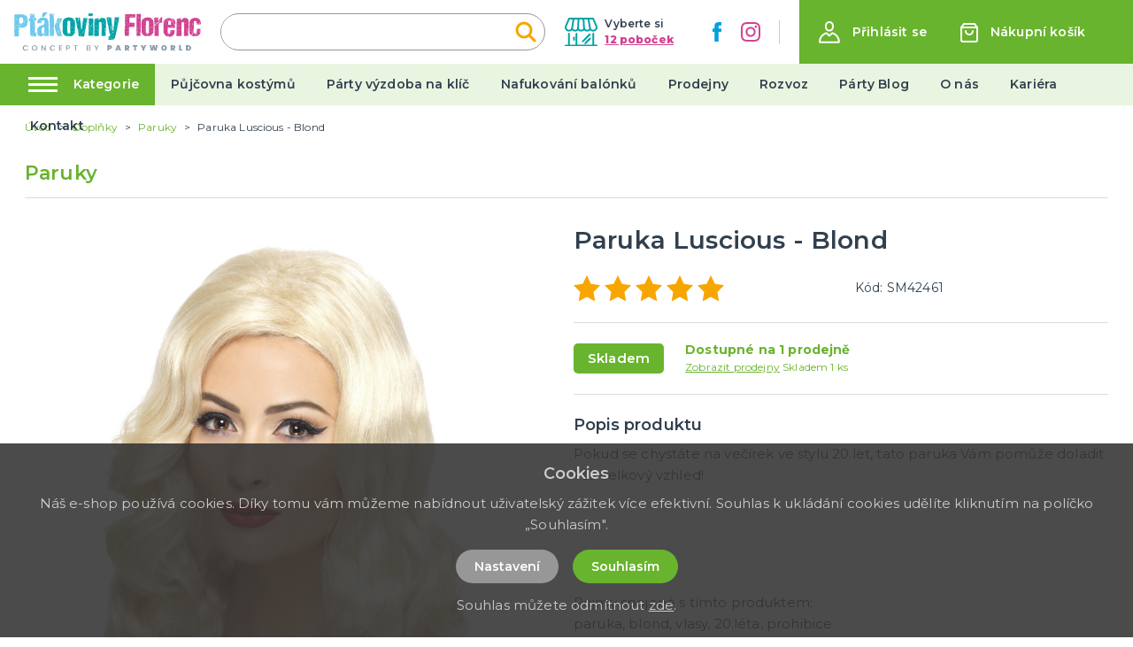

--- FILE ---
content_type: image/svg+xml
request_url: https://ptakoviny-florenc.cz/img/logo-florenc-no-claim.svg
body_size: 57370
content:
<svg xmlns="http://www.w3.org/2000/svg" width="387" height="57.098" viewBox="0 0 387 57.098"><g transform="translate(-25.6 -13.3)"><path d="M26.369,59.41h0l-.385-.192v-.577h0v-.577h0V57.3h.192v-.769s.577-.577.961-.577h0a.188.188,0,0,0-.192-.192.188.188,0,0,1-.192.192h-.384l-.577-.577h0v-1.73h0c0-.384.577-.384.577-.577v-.192c-.385.192-.385,0-.385-.192V52.3c0-.385-.385-.385-.385-.769V49.605h.192v-1.73h0v-.961c.192,0,0-.385.385-.385h.192c0-.385,0-.192-.192-.769,0,0-.385,0-.385-.192h0V42.3h0v-.577c-.192,0,0-.192,0-.192v-.769c0-.192.192-.385.192-.577s0-.192-.192-.385v-.961c.192,0,0-.192,0-.192v-.769a2.739,2.739,0,0,1,.385-.769h0l-.385-.385v-.577h.192v-.769c.192,0,0-.192,0-.192a.706.706,0,0,0-.192-.577v-.769c.192-.192.192-.192.192-.385,0-.385-.192-.577-.192-.961V31.149h0v-.577c-.192,0,0-.192,0-.192,0-.385.385-.385.385-.577s0-.385-.192-.385V27.5h-.192V26.92c.192,0,0-.192,0-.192v-.961h0l.192-.192V24.42c0-.192-.192-.385-.192-.577,0-.577.385-.961.385-1.346V21.344l-.192-.192V19.614s.577-.577.577-.769-.385,0-.385-.192v-.769h-.192V16.73l-.192-.192h0a6.167,6.167,0,0,1,.961-.577h2.115c.192,0,.192.192.577.192.192,0,.192-.192.385-.192a.671.671,0,0,0,.385.192c.192,0,.192-.192.384-.192h3.076l.384-.192.192.192h.577c0,.192.192.192.384.192a.188.188,0,0,0,.192-.192h.769v-.192H37.52v-.192H38.1c0,.192.192,0,.192,0h1.538c.192,0,.577.385.769.385h.769a.192.192,0,1,1,.384,0h1.922v.192h.961c0,.192.769.384.961.384h.385c.192,0,.192,0,.384.192h.769c.192,0,.192.384.192.384h.961c.192.577,3.653,2.115,3.653,3.268v.192h0c.384.385.769,1.346,1.153,1.538v.192c0,.577-.769.385-.769.961,0,.192,0,.192.192.192s.192-.192.384-.192c.384,0,.577.577.577.961-.385.192-.385.385-.385.577V25c.192,0,.577.192.577.385s-.192.192-.192.577c0,.192,0,.769.192.769v1.346c0,.192.192.385.192.577s0,.385-.384.385V29.8c0,.192,0,.192.192.385v2.5a8.326,8.326,0,0,0-.192.961v.192c0,.192-.192.192-.192.385v.192l-.192.385v.769l-.192.192v.769c-.192,0-.192.961-.577,1.154v.577c-.192,0-.192.385-.577.577l-.577.577c0,.385-.385.385-.385.769l-.769.769c-.385,0-.769.577-1.154.577H48.67c-.192,0-1.538.961-1.923,1.154l-.192.192h-.769l-.192.192h0c-.192,0-.192-.192-.384-.192s-.385.385-.769.385c-.192,0-.385-.192-.577-.192-.384,0-.577.385-.961.385H42.71l-.385-.385c-.192-.192,0-.192-.192-.192,0,0-.384.385-.577.385H40.4l-.192-.192h-.769l-.192.192h-.769v.192a4.361,4.361,0,0,1-.769-.192v-.577H37.52c0,.192-.769.769-.769.769h-.769c-.192,0-.384.769-.384.961v1.73h0L35.4,45.76h-.192v.769c.192,0,.577,0,.577.385,0,.192-.192.192-.385.192h0a.413.413,0,0,1,.385.384v1.154c0,.192.192.192.192.385l-.192.192v.769a.188.188,0,0,1-.192.192c-.192,0-.192-.192-.192-.385H35.02v.385c.192,0,.192.384.384.384H35.6a.188.188,0,0,1,.192.192v.961h0v.961l-.192.192h0c0,.192.192.192.192.385V54.6L35.6,54.8h0l.192.384v.577h0V57.1a.188.188,0,0,0-.192.192c0,.192.192.577.192.769V61.14H34.636a.188.188,0,0,1-.192.192h-.384c-.192,0-.192.192-.385.192H32.521c0,.192-.577.192-.769.192s-.192-.192-.385-.192a1.937,1.937,0,0,0-.577.192H28.868l-.384-.577c-.192,0-.192.385-.385.385H26.753c0-.192-.961-.192-.961-.961A6.32,6.32,0,0,0,26.369,59.41Zm.385-33.836h0c-.192-.385-.385-.577-.385-.961-.192,0-.192,0-.192.192S26.561,25.574,26.754,25.574Zm-.577,23.07Zm.192-22.686h0Zm0,6.152h.192v-.192A.188.188,0,0,0,26.369,32.11Zm0,2.115h.385v-.385C26.369,33.841,26.369,34.033,26.369,34.225Zm.577,8.459V42.3c-.192,0-.192-.192-.385-.192s-.192,0-.192.192C26.369,42.684,26.754,42.684,26.946,42.684Zm-.577,6.537h0v-.192h0Zm0-12.689h.192V36.34h-.192Zm0,3.076h.385v-.192S26.369,39.416,26.369,39.608Zm0,.961h.192v-.385h-.192Zm0,.769h.385a.188.188,0,0,0-.192-.192h-.192Zm.961,5.383v-.192h-.385C26.754,46.721,27.138,46.721,27.33,46.721ZM26.946,20.96Zm.192,22.686h.192v-.192h-.192Zm0,11.535c.192,0,.192-.192.192-.384h-.192Zm.385,3.461c.192,0,.385-.769.385-.961-.385,0-.385.384-.769.384C27.138,58.064,27.33,58.641,27.523,58.641Zm0,.961a.413.413,0,0,0-.385-.384c-.192,0-.192,0-.192.192A.949.949,0,0,0,27.523,59.6Zm-.385-28.261h.192l-.192-.192h0Zm0,16.534Zm.192-32.3Zm0,6.537Zm0,14.034h0v-.192h0Zm0,16.341h0V52.3h0Zm.192-23.455h.385a.192.192,0,0,0-.385,0Zm0,10c.192,0,.192-.192.192-.385h-.192Zm0,.961h.192c0-.192,0-.385-.192-.385h0Zm.384,1.923a1.936,1.936,0,0,0,.192.577l.385-.385v-.192c-.192,0-.769,0-.769-.192,0-.385.385-.192.385-.385H27.33a.188.188,0,0,0-.192.192C27.523,41.531,27.907,41.723,27.907,41.915Zm-.384-10.574c.192,0,.385,0,.385-.192C27.715,31.149,27.523,31.149,27.523,31.341Zm0,2.692h.192v-.385C27.715,33.456,27.523,33.841,27.523,34.033Zm.192-16.918h0v-.192h0Zm0,3.653h0Zm0,17.3h.192v-.192h-.192Zm0,7.113c.192,0,.192-.192.192-.385l.385-.192h0c-.192,0-.385-.192-.577-.192h0v.769Zm0,1.346Zm0-2.5h.769l.192-.192v-.385a.188.188,0,0,0-.192-.192h-.192C27.907,43.645,27.715,43.645,27.715,44.03Zm0-26.723Zm0,37.1Zm0,1.153Zm.192-27.3c.192,0,.385,0,.385-.192h-.385ZM28.1,52.1h0V51.72h0Zm0-12.3a.413.413,0,0,0,.385-.385S28.1,39.608,28.1,39.8Zm0-5.383h0v-.192h0Zm.385,26.338h0l.192-.577h-.385C28.1,60.179,28.292,60.756,28.484,60.756Zm1.346-34.8c.192,0,.192-.385.192-.577,0-.385-.769-.961-1.154-.961-.192,0-.385,0-.385.192V24.8l.577.577C29.445,25.382,29.445,25.958,29.83,25.958ZM28.484,27.5Zm.384,19.033V45.76c-.192,0-.385.385-.385.577S28.676,46.529,28.868,46.529Zm-.192-29.222Zm0,11.535h0Zm0,19.61Zm.192-1.346Zm0,3.076a.413.413,0,0,0,.385-.385C28.868,49.605,28.868,49.8,28.868,50.182Zm0-34.99Zm.192,25.569c.192,0,.577-.192.577-.385l-.192-.192C29.061,39.993,29.061,40.569,29.061,40.762Zm0-10.382Zm0,12.5c.192,0,.385,0,.385-.192a.671.671,0,0,0-.385-.192h-.192v.384Zm0,16.918h0V59.6h0Zm.192-43.449h.577a.188.188,0,0,0-.192-.192C29.253,16.154,29.253,16.154,29.253,16.346Zm.385,6.344a1.936,1.936,0,0,0-.192-.577.188.188,0,0,0-.192.192A.413.413,0,0,0,29.637,22.69Zm-.385,9.42h0v-.192h0Zm.192,4.614c.192,0,.385-.385.385-.769-.192,0-.769.192-.769.385C29.253,36.532,29.253,36.724,29.445,36.724Zm-.192,1.346h0Zm0,10c.385,0,1.154-.385,1.154-.961A1.247,1.247,0,0,0,29.253,48.067Zm0-.961Zm0,6.152Zm.192,5.768v-.192h-.192C29.253,59.025,29.253,59.025,29.445,59.025Zm-.192-8.075Zm.192-26.723c.192,0,.769-.192.769-.385s0-.385-.192-.385c0,0-.385.577-.577.577Zm0,2.307Zm.192,6.921h0Zm0,18.648h0l.192-.192h-.192Zm.577-.961v-.384H29.83C29.83,50.951,29.83,51.143,30.214,51.143Zm-.385-30.76.385-.192H29.83Zm0,9.036h0v-.192h0Zm.385,12.112v-.192h-.192C29.83,41.338,30.022,41.531,30.214,41.531Zm-.192-10.766h0Zm0,15.188Zm0,8.459h0Zm0-31.721h0V22.5h0Zm.192,7.69V30a.188.188,0,0,0-.192.192Zm-.192,6.152Zm0,7.69Zm0,2.307h0Zm0,2.307Zm.192,4.422Zm0,3.268h0v-.192h0Zm.769-27.3v-.192L30.6,28.65h-.192A.614.614,0,0,0,30.983,29.227Zm-.577,14.034h0v-.192h0Zm.769,2.115c0-.384-.385-.577-.769-.577C30.406,45.183,30.6,45.376,31.175,45.376Zm-.385-7.306v-.577c-.192,0-.385,0-.385.192S30.791,38.07,30.791,38.07Zm-.384.961a.413.413,0,0,0,.385-.385A.413.413,0,0,0,30.406,39.031Zm0,15.38a1.937,1.937,0,0,0,.577-.192C30.791,54.219,30.406,54.219,30.406,54.411Zm0,1.346h0v-.192h0ZM30.6,24.8Zm.192,1.154h.385v-.577H30.6C30.6,25.766,30.791,25.574,30.791,25.958Zm-.192.961h0l.192-.192H30.6Zm0,13.073c.385,0,.385-.385.769-.385h.385c.192,0,.192,0,.385-.192v-.577l.192-.192h.577a.188.188,0,0,1-.192-.192c0-.192.384-.192.384-.577-.961,0-1.538,1.73-2.5,1.538v.577Zm.192-18.072h0v-.192h0Zm.192,36.528h.192v-.577a.413.413,0,0,0-.385-.384v.192h0v.769Zm0-12.3Zm.385-11.92v-.192h-.192C30.983,34.033,31.175,34.225,31.368,34.225Zm-.192,20.186h0v-.192h0Zm0-22.109h0V32.11h0Zm0,9.036h0v-.192h0Zm.192-24.224c.192,0,.192-.192.192-.384h-.192Zm0,4.23h.192v-.192h-.192Zm0,3.076h0v-.192h0Zm0,25.569h0l.577-.385v-.192A.614.614,0,0,0,31.368,49.99Zm.384-30.76v-.192H31.56C31.56,19.23,31.56,19.23,31.752,19.23Zm-.192,7.306h.577c0-.192.961-.385,1.154-.385a.413.413,0,0,0-.385-.385h-.769c-.192,0-.192.192-.577.192v.577Zm0,20.186a.413.413,0,0,0,.385-.385A.413.413,0,0,0,31.56,46.721Zm0,.961Zm0-17.495c.192,0,.192-.192.192-.385Zm.384,24.8c0-.192,0-.385-.192-.385C31.752,54.8,31.752,54.988,31.944,54.988Zm-.192-29.607Zm0,23.262h0v-.192h0Zm.385-27.492v-.385h-.192C31.944,20.96,31.944,21.152,32.137,21.152Zm-.192,13.073V34.8l.192.192h0c0-.192.192-.384.192-.577s0-.192-.385-.192Zm0,3.076h.192c0-.192,0-.192-.192-.192Zm0,3.653h.192v-.192l-.192.192Zm0,4.037h.192a.188.188,0,0,0-.192-.192Zm0-21.148c.385,0,.385-.192.385-.385C32.329,23.459,31.944,23.651,31.944,23.844ZM32.521,42.3v-.385h-.384A.413.413,0,0,0,32.521,42.3Zm-.192-10.766h0v-.385h0Zm0,4.614h.384l.192-.192h0c0-.192-.577-.385-.769-.385v.577Zm0,8.075Zm0,5.575h0Zm0,3.653h0v-.192h0Zm0-36.528Zm0,11.343Zm0,9.228h0Zm0,2.884h.192c0-.192,0-.384-.192-.384h0Zm0,3.076Zm.192,1.154h.385c0-.385-.192-.385-.577-.385A.671.671,0,0,1,32.521,44.607Zm-.192,2.884h0Zm.577-19.8h0a.671.671,0,0,1,.385-.192h0V26.92c-.385,0-.192,0-.577.192V27.3C32.521,27.5,32.521,27.689,32.906,27.689Zm-.384.769Zm.192,19.994h.192c0-.192,0-.192-.192-.192h0Zm.192,4.422H33.1v-.192C33.1,52.489,32.906,52.681,32.906,52.873Zm0-37.489H33.1s0-.385-.192-.385Zm0,27.492a.614.614,0,0,0,.577-.577H33.1C33.1,42.684,32.906,42.684,32.906,42.876Zm0,9.228Zm0,1.154h0Zm.385-2.884V49.99H33.1C33.1,50.182,33.1,50.374,33.29,50.374ZM33.1,18.268h0Zm0,3.461h0v-.385h0Zm0,14.034Zm0,1.923h.192l-.192-.192Zm.961,20.186h.385l.192-.192V57.3l-.192.192h-.385v-.577h-.577a.413.413,0,0,0,.384.385h.192C33.675,57.487,34.059,57.68,34.059,57.872Zm-.384-19.8v-.192H33.29Zm-.384,7.306h.192v-.192H33.29Zm0,7.882Zm.192-9.8v.577c0,.192.577.192.577.192v-.961S33.482,43.261,33.482,43.453Zm.192-27.3h.192v-.192h-.192Zm.192,21.34a.413.413,0,0,0,.385-.384A.413.413,0,0,0,33.867,37.493Zm.192,1.538h0v-.192h0Zm.385,11.151c0-.192,0-.577-.385-.577V49.8C34.059,50.182,34.251,50.182,34.444,50.182Zm-.385,5h.385v-.192h-.385Zm0-25.954h.385l-.192-.192A.188.188,0,0,0,34.059,29.227ZM35.4,55.18v-.769l-.192-.192H34.059C34.059,54.6,34.828,55.18,35.4,55.18ZM34.059,33.264h.192v-.192h-.192Zm0,12.112h0Zm0,10.766h0v-.192h0Zm.961,3.845h.192c0-.385.384-.385.384-.769H35.4l-.385-.385h0c0-.384.385,0,.385-.384-.385,0-.385.192-.577.192h-.192c0,.577-.192.385-.192.961,0,.192,0,.192.192.385C34.636,59.794,34.636,59.987,35.02,59.987Zm-.769-43.833h0Zm0,7.5h0v-.192h0Zm.961,17.11c.192,0,.192.577.192.577H35.6a.867.867,0,0,0,.577-.577v-.192H35.6L35.02,39.8v-.192c-.192,0-.961.192-.961.385,0,.384.384.192.192.769h.961ZM34.251,32.3c.192,0,.384-.385.384-.577C34.444,31.726,34.251,31.918,34.251,32.3Zm.769,16.918h0v-.385c-.384,0-.384-.385-.769-.385v.192Zm-.577,2.307v1.153a8.327,8.327,0,0,0,.961-.192h.384c0-.192-.577-.769-.577-.961v-.192c0-.192-.192-.192-.192-.577h0C35.02,51.335,34.444,51.335,34.444,51.528Zm0-4.23c.192,0,.384,0,.384-.192C34.636,47.106,34.444,47.106,34.444,47.3Zm0,9.613Zm.192-19.225h0Zm0,.769ZM36.751,34.8a2.818,2.818,0,0,1,.769.385h.192c.384,0,.577-.385.961-.385.192,0,.192.192.577.192h.577l.192-.192h1.346c.192-.192.385-.577.769-.385l.961-.961a.413.413,0,0,1,.385-.385V32.3h.192v-.961c0-.192.384-.385.577-.385v-.192c0-.192,0-.385-.192-.385V29.8c.192,0,.192-.577.192-.769,0,0,0-.385-.192-.192V26.92c-.192,0,0-.385-.192-.385V25.382c0-.192,0-.192-.192-.385V24.42A16.811,16.811,0,0,1,42.134,22.5h-.577l-.192-.192H40.6v-.192h-.577a.188.188,0,0,0-.192-.192c-.192,0-.192.192-.384.192H37.327c-.192,0-.961,0-.961.384,0,.192.192.192.192.385a.188.188,0,0,1-.192.192v.769c-.192,0-.192.385-.192.385v.384c.192,0,0,.192,0,.192v.385s0,.385.192.192v1.346c0,.192-.385.384-.385.577h0l.192.192v.961l-.577.577h-.384a.188.188,0,0,0,.192.192c.192,0,.192-.192.384-.192h0l.577.577c0,.192-.192.192-.192.384s.192.192.192.385l-.192.385v.769h0c0,.192-.192.192-.192.385v.961c0,.192.192.192.192.385s-.192.192-.192.385v.192c.385.192.577.385.385.961h.384Zm-1.923-1.153h0Zm.961,3.268s0-.385-.192-.385H35.02v.192C35.4,36.724,35.4,36.917,35.789,36.917ZM35.6,43.261c0-.192-.384-.192-.577-.192C35.02,43.261,35.4,43.261,35.6,43.261Zm-.384-11.535Zm0,24.224ZM35.6,15.577a.188.188,0,0,0,.192-.192h-.577A.671.671,0,0,0,35.6,15.577Zm-.384,2.884h0Zm0,9.613ZM35.4,24.8Zm.192-3.461h0v-.192h0Zm.577,15.188h0a1.635,1.635,0,0,1,.961-.577v-.192s-.384-.385-.577-.385h-.192s-.577.385-.577.577S35.982,36.532,36.174,36.532Zm0-20.763.192-.192h-.192Zm0,22.686.192-.385a.188.188,0,0,0-.192-.192Zm.384,3.268h0c.192,0,.769,0,.769-.192,0-.385-.385-.385-.577-.385h-.192a.188.188,0,0,0-.192.192C36.366,41.915,36.751,40.954,36.558,41.723Zm-.192-24.031Zm0,.769h.192a.188.188,0,0,0-.192-.192Zm0,20.186Zm.192,1.538.769.577h0l.192-.192v-.192h0s.385,0,.385-.192h.769c0-.192.192,0,.192,0h.192v-.577a.188.188,0,0,1,.192-.192H40.4c.192-.192.385-.192.385-.577-.385,0-.385.385-.769.385a.188.188,0,0,1-.192-.192c0-.192.192-.192.192-.385a.192.192,0,0,1,0-.385h0a1,1,0,0,1-.769-.385h-.192s-.384.385-.384.577.192.192.192.385-.384.385-.577.385c0,.192,0,.769-.384.769-.577,0-.385-1.73-1.346-1.73,0,.192.192.192.192.577,0,.192,0,.385-.385.192h0c0,.192.192.192.192.385s0,.192-.192.192-.192-.192-.384-.192v.769Zm.192-23.839h0v-.385h0Zm0,20.763h0Zm.192-19.033a.614.614,0,0,0,.577-.577A.51.51,0,0,0,36.943,18.076Zm.769-1.923v-.385h-.577C37.52,15.769,37.52,16.154,37.712,16.154Zm-.577,4.614ZM38.1,17.5c0-.192-.192-.192-.192-.385s.961-.192.961-.769c-.385,0-.961.385-.961.769C37.9,17.307,37.9,17.5,38.1,17.5ZM37.9,35.571h.384v-.192Zm.577.961V36.34H38.1C38.1,36.532,38.289,36.532,38.481,36.532Zm0-16.534v-.192h-.192A.188.188,0,0,0,38.481,20Zm-.192.769c.385,0,.385-.385.385-.577C38.289,20.191,38.289,20.575,38.289,20.768Zm.192,15.188h0Zm.192-17.879c.192,0,.192-.192.192-.385s0-.192-.192-.192v.577Zm.769,22.878a.413.413,0,0,0-.385-.385c-.192,0-.192,0-.192.192C38.865,41.146,39.25,40.954,39.442,40.954ZM39.25,15Zm.192,5.575h0v-.192h0Zm.577-4.037v-.384l-.192.192Zm0,3.076h0l.192-.192h-.192Zm0,1.73c.192,0,.577-.192.577-.385C40.4,20.96,40.019,20.96,40.019,21.344Zm.577-.769a.188.188,0,0,0,.192-.192h0L40.4,20h-.192S40.211,20.575,40.6,20.575ZM40.4,17.307h0Zm.769,20.186v-.384H40.98A.671.671,0,0,0,41.172,37.493Zm0-21.34h0v-.192h0Zm0,19.033Zm.192,1.73c.192,0,.192-.192.577-.192h0v-.192c0-.192.192-.192.192-.385a4.934,4.934,0,0,0-.961.385C41.172,36.724,41.172,36.917,41.365,36.917ZM42.9,18.653a.614.614,0,0,0-.577-.577c-.192,0-.192,0-.192.192S42.71,18.653,42.9,18.653Zm-.384,3.268c.192,0,.192,0,.192-.192a.192.192,0,1,0-.192.192Zm0,14.227Zm0,2.884h0ZM42.9,17.5c.192,0,.192-.192.192-.385H42.9Zm0,5.768h.192c0-.192-.192-.192-.192-.385s0-.192.192-.192,0,.192.385.192v-.577c-.385,0-.385.192-.577.192Zm0,12.3c0,.385.384.385.577.385h.192l.192-.192A1.235,1.235,0,0,0,42.9,34.8v.769Zm0,2.307v.385c0,.192.192.192.384.192v-.961C43.095,37.686,42.9,37.686,42.9,37.878Zm.192-16.341h.577c0-.192.384,0,.384-.385-.192,0-.192.192-.384.192-.385,0-.192-.385-.385-.385h-.192Zm.192,15.957.385-.192v-.577c-.192,0-.769.192-.769.385C43.095,37.3,43.095,37.493,43.287,37.493Zm-.192,3.461c.385,0,1.346-.385,1.346-.961-.192,0-.192.192-.385.192s-.192-.192-.577-.192h-.192C43.479,40.762,43.095,40.377,43.095,40.954Zm.192-24.031h0l.192-.192h-.192Zm0,3.268Zm.769-4.23c0-.192,0-.384-.384-.384a.188.188,0,0,0-.192.192C43.479,15.961,43.864,15.961,44.056,15.961Zm-.384,3.845c.192,0,.384,0,.384-.192a.413.413,0,0,0-.384-.384h0Zm.384-2.307v-.385h-.384A.413.413,0,0,0,44.056,17.5Zm-.384,1.154Zm.961,7.5h.192c.192-.192.961-.769.961-1.154h-.769v.385c0,.192,0,.192-.192.192a.413.413,0,0,1-.384-.385h-.577a.188.188,0,0,0-.192.192v.192C44.248,26.151,44.441,26.151,44.633,26.151Zm-.577.385h0Zm0,7.882h0Zm.192-11.92h.192v-.192Zm.577,8.075h0c.385,0,.577-.769.577-.961-.192,0-.961.192-.961.577Zm-.384,2.692h.192v-.385C44.441,32.879,44.441,33.072,44.441,33.264Zm.577,8.651c0-.385-.192-.385-.577-.385C44.441,41.723,44.633,41.915,45.017,41.915Zm0-21.724v-.577h-.385C44.633,20,44.633,20.191,45.017,20.191Zm-.385.577Zm.385,17.3.384-.385h-.577C44.633,37.493,44.825,38.07,45.017,38.07Zm-.192-19.994h0v-.192h0Zm0,3.461h0v-.192h0Zm.192,7.306c.384,0,.384-.769.384-.769-.384,0-.577,0-.577.385Zm0-12.3h0v-.192h0Zm.192,6.152h.577v-.769h0l-.384.385v.384Zm0,11.727h.577c0-.385-.192-.385-.192-.769h0C45.4,33.648,45.21,34.225,45.21,34.417Zm0-2.884c0,.192.769.192.961.192a.188.188,0,0,0-.192-.192v-.769l.192-.192h.192c.192,0,.192-.577.192-.769h-.769c0,.385-.192.961-.769.961v.769Zm0,1.346h0ZM45.4,20.191Zm.192-2.115c.192,0,.192-.385.385-.385s.192.192.577.192v-.577c-.384,0-.577.192-.961.385Zm0,2.692h0v-.385h0Zm.192,6.729Zm.769-7.306c.192,0,.385-.577.385-.769v-.385l.384-.385v-.192c-.384,0-.192.385-.577.385-.192,0-.385-.192-.769-.192v.769C46.171,19.614,45.979,20.191,46.555,20.191Zm-.577,9.228c.577,0,1.346-.961,1.346-1.346C46.748,27.881,45.979,28.842,45.979,29.419Zm.192-5.191h0v-.385h0Zm.192-2.307h.192v-.192C46.363,21.537,46.363,21.729,46.363,21.921Zm0,19.417h0v-.192h0Zm0-9.42Zm.192-11.535Zm0,12.689Zm.192,1.73h.769c0-.192.192-.192.192-.385,0-.385-.577-1.154-.961-1.154,0,.385.192.385.192.577C46.94,34.417,46.748,34.225,46.748,34.8Zm.961-2.115c.192,0,.384,0,.384-.192s-.192-.192-.384-.192h-.961C46.748,32.687,47.517,32.687,47.709,32.687Zm-.769-9.42h0Zm0,1.538h.384v-.192H46.94Zm0,16.341h.192c0-.192,0-.385-.192-.385Zm.192-19.8h0v-.192h0Zm.192,5.191a.188.188,0,0,0,.192-.192c0-.192-.385-.385-.577-.385C47.132,25.958,47.324,26.535,47.324,26.535Zm-.192,10.574Zm0,3.076.385.385h.192c.192,0,.384,0,.384-.192s-.192-.384-.192-.577v-.192c0-.192-.769.384-.769.577Zm.385-9.228H47.9v-.192S47.517,30.765,47.517,30.957Zm.192-6.729h.384c0-.192,0-.577-.192-.577h0v.577Zm.384-5c.192,0,.192-.192.192-.385,0,0,0-.385-.192-.385h-.577C47.709,18.845,47.9,19.23,48.093,19.23Zm0,4.23Zm0,10.574Zm.769-15.572v-.192h-.577A1.936,1.936,0,0,0,48.862,18.461ZM48.67,29.034h.577c0-.192-.192-.961-.385-.961s-.192.192-.384.192v.192A.368.368,0,0,0,48.67,29.034Zm-.192,7.5V36.34h-.192Zm0-12.3h.769v-.577h0v-.385h0l-.577.192v.385C48.478,24.036,48.478,24.036,48.478,24.228Zm.192,8.651v-.192h-.192Zm-.192,5.191Zm.192.961c.192,0,.192-.385.192-.577A.949.949,0,0,0,48.67,39.031Zm.192-13.842h0V25h0Zm.577,1.923c0-.385-.192-.385-.192-.769h0l-.385.385v.192C49.055,26.92,49.055,27.112,49.439,27.112Zm-.577-9.8h0Zm.192,3.268Zm.192-1.154Zm0,11.535Zm0,5.191h.384a.188.188,0,0,0-.192-.192h-.192v.192Zm.192-2.5h0v-.192h0ZM49.631,22.5h0Zm0,9.613h.192v-.192h-.192Zm.192-8.844c.192,0,.385,0,.385-.192Zm0,11.727a.413.413,0,0,0,.385-.384C50.016,34.61,49.824,34.61,49.824,34.994Zm.385,1.538V36.34h-.385C49.824,36.532,50.208,36.532,50.208,36.532ZM50.016,20h.192v-.385h-.192Zm0,2.5Zm0,4.037h0v-.192h0Zm.192,9.036Zm.577,3.461c0-.385-.192-.577-.192-.769l.385-.385v-.192c0-.192,0-.192-.192-.192s-.384.384-.384.577v.577C50.208,38.839,50.593,39.031,50.785,39.031Zm-.577-13.073c.384,0,.577-.385.961-.385V25a.188.188,0,0,1-.192-.192h0C50.593,24.8,50.208,25.766,50.208,25.958Zm.577-3.653a.413.413,0,0,0-.384-.385A.413.413,0,0,0,50.785,22.306Zm.385,13.073s0-.577-.192-.577a.188.188,0,0,0-.192.192A.413.413,0,0,0,51.169,35.379Zm-.385-11.92c.192,0,.385,0,.385-.192C51.169,23.267,50.785,23.267,50.785,23.459Zm.192-.961Zm0,10c.384,0,.384-.384.769-.384h0c0-.192,0-.192-.192-.192h-.192l-.385.385Zm.384-.769c.192,0,.192-.192.192-.385h-.192ZM51.938,25a.188.188,0,0,0,.192-.192c0-.192,0-.385-.192-.385s-.192,0-.192.192C51.554,24.8,51.746,25,51.938,25Zm-.192,1.346h.192c.384,0,.577-.192.577-.385a.413.413,0,0,0-.385-.385c-.192,0-.577.577-.577.769C51.554,26.151,51.746,26.343,51.746,26.343Zm-.192,1.538a.7.7,0,0,0,.769-.769h-.577a.188.188,0,0,0-.192.192V27.5C51.746,27.689,51.554,27.689,51.554,27.881Zm.577,6.921h0c.385-.385-.384,0,.385-.577h0a1.458,1.458,0,0,1-.769-.385h-.192A1.635,1.635,0,0,1,52.131,34.8Zm.577-12.112h0v-.385h0Zm0,3.845a.188.188,0,0,0,.192-.192h-.192Zm0,4.806c.192,0,.192-.192.192-.385A.671.671,0,0,0,52.707,31.341Z" transform="translate(0 1.568)" fill="#6dc8ec"/><path d="M50.913,60.94l-.769-.769h0s-.769.961-.961,1.153c0,0-.384.192-.384.385h-.961c-.192-.385-.769-.385-.769-.961h-.577c-.192,0-.385-.577-.769-.577l-.769-.769v-.385c-.192,0-.577-.577-.577-.961,0-.192.577-.192.577-.192l-.577-.384c0-.192-.192-.577-.384-.577V55.365h.192V54.6c-.192,0-.192,0-.192-.192h.192v-.769h-.192V52.1a.192.192,0,1,0,0-.384v-.385c.192,0,.384-.577.384-.769v-.192l-.384-.192V49.79h.192v-.577h-.192v-.961l.384-.385h0l-.192-.192V47.1h-.192v-.577h.192v-2.5c-.192,0-.192,0-.192-.192a.188.188,0,0,0,.192-.192c0-.192-.192-.192-.192-.384a.188.188,0,0,1,.192-.192V42.1h-.192c0-.192.192-.192.192-.384a.188.188,0,0,0-.192-.192V40.177c.192-.192.192-.577.384-.577h.192v-.192c-.192,0-.769,0-.769-.385V37.87c0-.192.192-.192.385-.192h.192l.385.384h0c.192,0,.192,0,.192-.192s-.192-.961-.385-.961c-.384,0-.384.577-.577.577l-.192-.192v-.384h.192v-.577H43.8v-.577c.192,0,.192,0,.192-.192s-.192-.192-.192-.384.192-.192.192-.384a8.326,8.326,0,0,1-.192-.961c0-.192.192-.384.192-.577s-.192-.385-.192-.577v-.192c.192,0,0-.192.192-.192h.384a.188.188,0,0,0,.192-.192v-.769h-.384l-.192.385a.188.188,0,0,1-.192-.192c0-.192.192-.192.192-.385,0-.577-1.154-.961-1.154-1.154H41.685c-.192,0-.385-1.346-.385-1.346V25.758h0v-.769c.385-.192,0-1.154.577-1.154.192,0,.385.192.577.192h.192a1,1,0,0,1,.769-.385V24.6h.192c0-.577.577-1.154.577-1.538a.192.192,0,0,1,0-.385.188.188,0,0,0-.192-.192v-.769l.384-.385-.384-.385h.192V19.03l.192-.192h0c-.192-.192-.384-.192-.384-.577s.577-.385.577-.577l-.769-.577h.192V16.53H43.8v-.577c.192,0,0-.577.384-.577.769,0,.769.961,1.153.961l.577-.385h0l-.577-.769a.413.413,0,0,1-.384-.385h2.5a.188.188,0,0,0,.192.192h0c0,.192-.192.192-.192.385h.384v-.385a.188.188,0,0,1,.192-.192s.769.192.769.385h0v1.538a.377.377,0,0,0-.384.385V17.3s.769,0,.769.192v.769h.192c.385,0,.961-.192.961-.577v-.192c0-.192-.192-.192-.384-.192h-.385c-.192,0-.192,0-.192-.192s.769-.577.769-.769v-.577c0-.192-.192-.385-.192-.577h0l.192-.192H51.3c.384,0,.384.577.577.577h0c0-.192,0-.577.192-.577h.577l.577.577c0,.384.192.384.192.769,0,.192,0,.385-.192.385s-.192-.385-.192-.385h-.192c-.577,0-.577.961-.577,1.154.192,0,.192-.192.384-.192a.413.413,0,0,1,.385.385v.385c0,.385,0,.577.384.577V19.8a.192.192,0,0,1,0,.385.188.188,0,0,0,.192.192h0l-.192.192H53.22v-.385s-.385-.192-.577,0c-.192,0-.192.192-.192.385s0,.385.384.385H53.6v.385h0v.769h0v.769a.671.671,0,0,1-.384-.192c0,.192,0,.577.384.577.192,0,.192-.192.385-.192,0,0,.769.385.769.577h0v.385c.192,0,.384,0,.384-.192v-.385s.385-.385.577-.385.961.192.961.385V24.8H56.3v.192l.577.385h0V26.72a.671.671,0,0,0-.192.385c0,.192,0,.192.192.385v1.538c0,.192-.577.385-.769.385h0V29.6a.413.413,0,0,1-.384.385c-.385,0-.385-.192-.961-.192v-.577s-.769-.385-.769-.577v-.385c0-.192-.385,0-.385-.192v-.577c.192,0,0-.192,0-.192V27.1l-.384-.385h-.192l-.577.192v.769h0v.577h.577v.192c0,.192-.192.385-.192.769s.577,0,.577.385c0,.192-.192.192-.192.385,0,.385.577.961.577,1.346,0,.192-.192.192-.192.385,0,0,.192.577.385.577v1.73c-.192.192-.192.192-.192.385a.188.188,0,0,0,.192.192v.961h.192v.192c0,.385-.192.385-.192.769v1.923c0,.192,0,.384.192.384v1.923c-.192,0-.384.769-.384.769,0,.192.384.577.384.961a.188.188,0,0,0-.192.192c0,.192.192.192.192.384a.188.188,0,0,1-.192.192v.769h.192v2.115h-.192v2.307h.192V49.79c-.192,0-.192.384-.192.384,0,.192.192.192.192.384l-.577.577h-.192v.192c.961,0,.192.192.769.577v.577h-.192c0,.192.192.192.192.384v.384c0,.385.384.577.384.961V54.4h.385l.192.192H56.3c.385,0,.385.769.577.961v.961c-.192,0,0,.192,0,.192v1.153h0v2.691c-.384.192-.192,1.154-.961,1.154H51.874C51.3,61.709,50.72,61.517,50.913,60.94ZM41.877,26.912h0Zm.385-2.5h0Zm.384,3.461c.192,0,.192-.385.577-.385V26.335h0a.413.413,0,0,1-.385.385h-.384a.188.188,0,0,0-.192.192c0,.192.384.192.384.384v.577Zm.577-1.73h.384v-.385A.413.413,0,0,0,43.222,26.143Zm.577-1.73h.577c0-.192.192-.192.192-.385H43.8a.188.188,0,0,0-.192.192Zm.384,2.307h0l.577-.385a.188.188,0,0,0-.192-.192c-.577,0,.192.385-.769.385h0C43.8,26.72,43.992,26.72,44.184,26.72ZM43.8,29.8Zm.577,25.762Zm.192-30.76Zm0,5.191h.192V29.8C44.761,29.6,44.568,29.8,44.568,29.988Zm0,8.459Zm.192-19.225Zm0,26.531Zm.577,6.921a.413.413,0,0,0,.385-.385l-.385-.577c-.192,0,0,0-.192.192l-.384.192C44.761,52.289,45.337,52.673,45.337,52.673Zm-.192-24.608h0a.188.188,0,0,0,.192-.192V27.1c.192,0,.192-.385.192-.385-.385,0-.577.385-.577.769C44.953,27.681,44.953,28.065,45.145,28.065Zm-.192,6.344Zm0,14.611Zm.192-28.453Zm0,15Zm0,17.495h.385v-.192C45.337,52.866,45.145,52.866,45.145,53.058Zm.192-30.568h.192c0-.192,0-.385-.192-.385h0Zm0,2.884a.188.188,0,0,0,.192.192,5.183,5.183,0,0,0,1.346-1.538c0-.192,0-.192-.192-.192,0,0-.769.769-.961.769h-.384v.769Zm0,9.036h0Zm.192,3.653Zm.192,7.882c0-.192,0-.385-.192-.385C45.53,45.752,45.53,45.945,45.722,45.945Zm0-13.458h.192v-.192h-.192Zm.577-12.5a4.2,4.2,0,0,0,.961-.577V19.03c0-.577-.769-1.346-.769-1.73v-.385c0-.192-.192-.192-.192-.385h-.192c-.192,0-.192.192-.384.192v.384h0v.577l.769.577h0c0,.192,0,.192-.192.192s-.192-.192-.384-.192v.769a.671.671,0,0,1,.384.192c0,.192-.192.192-.192.385A.671.671,0,0,0,46.3,19.991Zm-.577,19.225h0v-.192h0Zm0,2.307.192-.192h-.192ZM46.3,57.48v-.192h-.385C45.914,57.48,46.106,57.48,46.3,57.48Zm-.385-33.836Zm0,32.875h0Zm.192-27.684Zm.961,1.923v-.385h-.384c-.192,0-.384,0-.192-.385h0l-.385.385C46.106,30.565,46.875,30.757,47.068,30.757Zm-.961,21.532h0Zm0,3.461a.188.188,0,0,0,.192-.192C46.3,55.365,46.106,55.557,46.106,55.749Zm.192-4.422h.192v-.192H46.3Zm.384-.769v-.192h-.192C46.3,50.366,46.491,50.559,46.683,50.559Zm-.192-16.726h.384v-.192c-.192,0-.192,0-.384.192Zm0,9.42a.413.413,0,0,0,.384-.384C46.491,42.869,46.491,43.061,46.491,43.253Zm0-27.492Zm0,13.842Zm0,9.8h0v-.192h0Zm0,5.575Zm.192-22.3Zm0,35.182h.192a.188.188,0,0,0-.192-.192h0Zm.192-32.683Zm.385,31.529c0-.385,0-.577-.577-.577C46.875,56.326,47.068,56.711,47.26,56.711Zm-.385-39.6Zm0,16.149Zm0,11.727h.385v-.192C47.26,44.6,46.875,44.791,46.875,44.983Zm0,3.268h0Zm0,1.346Zm0,10h.192c0-.192,0-.192-.192-.192h0Zm.385-35.759a.385.385,0,0,0,0-.769h0c0,.192-.192.385-.192.577A.188.188,0,0,0,47.26,23.836ZM47.068,37.87l.192-.192h-.192Zm.577,18.072h.577v-.769c-.192,0-.577-.577-.577-.769h-.192a.188.188,0,0,0-.192.192v.577c0,.384.577,0,.577.384C47.837,55.749,47.644,55.749,47.644,55.942Zm-.384-2.5h0Zm.192-30.76h0V22.3h0Zm0,21.532h0v-.192h0Zm.192-5.191Zm.192,18.264c.192,0,.192,0,.192-.192s-.385-.192-.577-.192C47.644,56.9,47.644,57.287,47.837,57.287Zm-.192,1.923h0v-.385h0Zm0-22.3Zm0,5h.192v-.192C47.837,41.523,47.644,41.715,47.644,41.907Zm.192-20.955a.188.188,0,0,1,.192.192h0l.192-.192v-.577c0-.192-.192-.192-.385-.192v.769Zm0,18.648Zm0,10.382h.385V49.79S47.837,49.79,47.837,49.982Zm0,10.958c.385,0,.385-.192.385-.385C48.029,60.363,47.837,60.556,47.837,60.94Zm.192-20.571h.577c0-.192-.192-.192-.384-.192A.188.188,0,0,0,48.029,40.369Zm.192,18.072v-.192h-.192A.188.188,0,0,0,48.221,58.441Zm-.192-9.8h0a.671.671,0,0,0,.384-.192.188.188,0,0,0-.192-.192h0v.384Zm.192-23.455Zm.192,28.069-.192.192v.577c0,.385.961.385,1.153.385,0-.577-.961-.192-.961-.577V53.25Zm-.192-.384c.192,0,.577-.192.577-.384C48.413,52.481,48.221,52.673,48.221,52.866Zm0-.769Zm.192,4.614Zm0,2.307h.192c0-.192,0-.384-.192-.384h0Zm.192-39.411Zm0,9.228Zm.192,4.614h0v-.385h0Zm0,2.884Zm0,7.306c.384,0,.384-.192.769-.192h0a.671.671,0,0,0-.192-.384A.614.614,0,0,0,48.8,43.638Zm.384,14.034c0-.192,0-.385-.192-.385a.188.188,0,0,0-.192.192C48.8,57.672,48.99,57.672,49.182,57.672Zm.192-1.538c.192,0,.192-.192.192-.385H48.99C48.99,55.942,48.99,56.134,49.375,56.134ZM48.99,30.949h.384a.188.188,0,0,0-.192-.192H48.99v.192Zm0,5.383Zm0,8.267h.192v-.384H48.99Zm.192,3.268h0c.384,0,.384-.384.577-.384v-.577c-.192,0,0-.384-.385-.384h-.192c0,.384-.192.384-.192.577S49.182,47.29,49.182,47.867Zm0-10.382h0Zm0,4.037h.192v-.192h-.192Zm0,10.766c.192,0,.192-.192.192-.384C49.182,51.9,49.182,52.289,49.182,52.289Zm.192,7.882h0v-.192h0Zm.385-24.224a.413.413,0,0,0-.385-.385A.413.413,0,0,0,49.759,35.948Zm-.192-13.842h.577a.413.413,0,0,0-.384-.385h0v.385Zm0,12.5Zm.385-9.8h.577c0-.384.961,0,.961-.769,0-.385-.577-.961-.769-1.538h-.577c0,.192.192.577.192.769h0c-.384.192-.384.577-.384,1.154C49.759,24.6,49.759,24.8,49.951,24.8Zm-.192,15.957h.192v-.192h-.192Zm.384,17.879a.188.188,0,0,0,.192-.192c0-.192,0-.192-.192-.385h-.384S49.951,58.633,50.144,58.633Zm.384-32.875s0-.577-.192-.577-.192.192-.192.385C49.951,25.758,50.336,25.758,50.528,25.758Zm-.577,1.73Zm0,12.3c0,.192.192.192.384.192v-.769h-.384Zm0,10.766v.577l.192.192v-.961A.188.188,0,0,0,49.951,50.559Zm0-31.529Zm.577,19.61v-.961h-.385C49.951,37.87,50.336,38.639,50.528,38.639Zm-.577,7.113h0v-.384h0Zm.769-10.958h0c.384,0,.384-.192.384-.385v-.769s.385-.385.385-.577v-.192h0l.192-.192h.192V32.1c-.192,0-.192-.192-.384-.192-.192.192-.769.769-.769,1.154,0,.192.384.384.384.577h0l-.961.769Zm0,20.955c0-.384-.385-.384-.577-.384C50.144,55.365,50.528,55.749,50.72,55.749Zm0-19.8v-.577c-.192,0-.385,0-.385.192C50.336,35.948,50.528,35.948,50.72,35.948Zm-.385,12.5.192.192h0l.384-.384a.413.413,0,0,0-.384-.385h0l-.192.577Zm.192-30.568h0Zm0,13.65h.192v-.192h-.192Zm0,8.844h0Zm0,1.154h0v-.385h0Zm0,5.96h.384L51.3,47.1v-.192c-.385,0-.385.192-.769.192Zm.384,9.42c.192,0,.192,0,.192-.192a.188.188,0,0,0-.192-.192h-.384S50.72,56.9,50.913,56.9ZM51.1,37.678a.413.413,0,0,0-.384-.384C50.528,37.486,50.72,37.678,51.1,37.678Zm-.384-7.306h0V30.18h0Zm0,11.535h.192l-.192-.385h0Zm0,.769Zm0,10.189Zm0-24.031Zm0,22.493c.192,0,.384-.384.384-.577C50.913,50.751,50.72,50.943,50.72,51.328Zm0,6.537a.188.188,0,0,0,.192-.192H50.72Zm.192-37.681Zm0,38.258h0v-.192h0Zm.769-21.34v-.192c-.192,0-.384-.192-.577-.192C51.1,37.1,51.3,37.1,51.682,37.1ZM51.1,26.527h0l.577-.385V24.989H51.1v.769c.192,0,.192.192.192.385C51.3,26.143,51.1,26.143,51.1,26.527Zm0,3.076H51.3v-.192H51.1Zm0,23.07h0Zm.384-11.151c0-.192,0-.577-.385-.577C51.1,41.138,51.3,41.523,51.489,41.523ZM51.1,59.4H51.3a1,1,0,0,1,.384-.769v-.192A4.2,4.2,0,0,0,51.1,59.4Zm.192-13.65h.384l-.192-.192Zm0,9.42a.413.413,0,0,0,.384-.385C51.489,54.788,51.3,54.788,51.3,55.173Zm0,.769Zm.192-37.681c.192,0,.384,0,.384-.192a.188.188,0,0,0-.192-.192Zm.192,1.154Zm.192,20.571Zm.192-16.149c.192,0,.192-.192.192-.385h-.192Zm0,23.07h.192v-.384h-.385v.384Zm.384-24.224v-.769h-.385v.577A.671.671,0,0,1,52.451,22.682Zm-.384,22.3Zm0,3.845Zm0,.769Zm.192-33.259h0c.192-.385.192-.385.192-.577h-.192Zm0,13.458Zm0,4.037h.384v-.192h-.384Zm0,2.115Zm0,17.495h.577c0-.192-.384-.192-.384-.192h-.192Zm.577,7.882c.385,0,.192-.769.385-.961V59.4h0l-.577.577c0,.192-.384.384-.384.577A7.666,7.666,0,0,1,52.835,61.325Zm-.384-15.957Zm0,2.307h.192v-.192h-.192Zm.577,1.538v-.577c-.192,0-.385,0-.385.385C52.451,49.021,52.835,49.213,53.027,49.213Zm0,8.459v-.385h-.385A.413.413,0,0,0,53.027,57.672ZM52.835,24.22h.192v-.192A.188.188,0,0,0,52.835,24.22Zm0,18.072h0V42.1h0ZM53.6,56.518c.192,0,.192-.192.192-.384s0-.385-.192-.385-.192,0-.192.192A.368.368,0,0,0,53.6,56.518Zm.577.385h0Zm.384,3.076c0-.385,0-.577-.384-.577C54.181,59.787,54.373,59.979,54.565,59.979Zm0-1.538v.192c.385,0,.961-.384.961-.769C55.334,57.864,54.565,58.056,54.565,58.441Zm.385-29.222h0v-.192h0Zm0,27.3h.577c0-.192-.192-.192-.385-.192C55.142,56.134,54.95,56.326,54.95,56.518Zm.192,4.614h0Zm.192-33.644h.385a.188.188,0,0,0-.192-.192h-.192v.192Zm.192-2.692Zm0,30.952h.192v-.192h-.192Z" transform="translate(14.483 1.384)" fill="#6dc8ec"/><path d="M54.806,62.708a7.666,7.666,0,0,0-.577-.769.192.192,0,0,0-.384,0h-.192c-.384,0-2.115-1.73-2.115-2.307,0-.192.192-.385.192-.577s-.192-.385-.192-.577v-.192c0-.385-.192-.385-.192-.577v-.192h.192V55.98h0V55.6c-.769,0-.769,1.538-1.153,1.538l-.192-.192v-.577h0V55.6h0v-.961c.192,0,0-.192,0-.192v-.192L50,53.673V53.1c0-.192,0-.385.192-.385l.192.192v.577c.192,0,.577.577.577.577v.384h.769c0-.192-.192-.192-.192-.384V53.48l-.577-.577v-.192c0-.577.961-.769.961-1.538H50.769c0,.192,0,.769-.385.769a.188.188,0,0,1-.192-.192c0-.192.192-.385.192-.577s-.192-.384-.192-.577a.188.188,0,0,1,.192-.192h.384c.384,0,.577,0,.769-.384h0c0-.192-.769-.385-1.153-.385h0a.188.188,0,0,1,.192-.192v-.769c.769,0,.385-2.307,1.154-2.307h.384v-.385c0-.384.385-1.346.769-1.346l1.153-1.154c0-.769,2.5-2.115,3.076-1.923,0-.192,1.346-.577,1.346-.769h.961c0-.192,1.153-.769,1.346-.769h.192c.192,0,.192-.192.384-.192h.192c0-.577,1.73-1.538,2.307-1.538.192,0,.192,0,.192.192v.192c0,.192,0,.385.192.385s.384,0,.384-.385-.384-.769-.384-.961h0L65,37.139c0-.385.385-.769.769-1.154-.385-.192-.385-.192-.385-.385s0-.192.385-.385v-.769h.577c0-.192.192-.192.192-.385,0-.577-.769-.577-.769-.961V31.756c0-.192-.192-.192-.192-.385a.188.188,0,0,1,.192-.192c0-.769-1.154-.961-1.538-1.346H61.151c0,.961-1.346,1.923-1.346,3.076,0,.192.192.192.192.577,0,.192-.192.192-.192.577v1.154l-.192.192H59.42a.188.188,0,0,0-.192.192H56.921c-.385,0-.192-.577-.385-.577s-.384.384-.769.384c-.192,0-.192,0-.192-.192s.192-.192.385-.192v-.577h-.192a1,1,0,0,1-.385.769v.192a.188.188,0,0,1-.192.192H51.346l-.192-.192V31.756a1.937,1.937,0,0,0,.192-.577v-.192c0-1.346,4.23-5.768,5.383-5.768h.384v-.385l.192-.192h.385c0-.192.384,0,.384-.192h.961v-.192c.192,0,.192.385.385.385.577-.769.384-.192.961-.577v-.192h1.73v.192h3.076v.192h1.346c.192,0,.192,0,.385.192h.769c0,.192.192,0,.385.192.961-.192,3.653,2.115,3.653,2.692l.961.961c0,.577.769,1.153.769,1.73v.192c0,.385.577,1.154.577,1.538v.385c0,.384.192.384.192.769v2.307c-.385.192-.385.577-.385.961h.385l.192.192v.577h0v1.346h0v.769c.577.577.577.769.577.961a.188.188,0,0,1-.192.192v1.154h0V44.06c0,.192-.385.192-.385.192h0c.192,0,.385,0,.385.385,0,.192,0,.384-.385.384a.413.413,0,0,1-.384-.384h-.385v.384c.192,0,1.153.385,1.153.769,0,.192-.192.577-.192.769V48.1H74.8v1.538h0v.577h0v1.153h.192v.769c0,.192-.385.192-.385.192h0l.385.384h0v1.538l-.385.769V55.4a.188.188,0,0,1-.192.192c0,.192.385,0,.385.384v1.538l-.192.192h0a.188.188,0,0,0,.192.192c0,.192-.192.192-.192.385v.192c0,.192-.192.192-.192.385s0,.192.192.384V60.4H74.8v.769a.188.188,0,0,0-.192.192h-.192a.192.192,0,0,0,0,.384v.385H72.878a.188.188,0,0,0-.192.192H69.61c0-.192,0-.192-.192-.192h-2.5c-.192,0-.769-.192-.769-.577,0-.192.192-.192.385-.192V61.17h-.385V60.4c-.192,0-.192-.192-.192-.384-.385,0-.385-.192-.769-.192-.769,0-.961.961-1.346.961H63.65c-.192-.385-.384-1.153-.961-1.153-.192,0-.385,0-.385.192,0,.577,1.154.577,1.154.961l-.192.192c-.192,0-.577,0-.577.192h.384c0,.385-1.538,1.154-1.923,1.154h-.192l-.192.192H60l-.192.192h-.769c-.192,0-.384.192-.577.192a.671.671,0,0,1-.385-.192c-.192,0-.192.192-.384.192s-.385-.192-.769-.192c-.192,0-.192.192-.385.192,0,0-.769-.192-.769-.385h-.961ZM51.153,49.251h0v-.192h0Zm.384-14.611c.385,0,.769-.192.769-.577C52.115,33.871,51.538,34.448,51.538,34.64Zm.192-4.23h.192v-.192H51.73Zm0,1.538h.192v-.192A.188.188,0,0,0,51.73,31.948Zm0,23.07Zm.577-4.422c0-.384-.192-.384-.577-.384C51.923,50.6,52.115,50.6,52.307,50.6Zm-.384,3.076a.413.413,0,0,0,.384-.384S51.923,53.48,51.923,53.673Zm.384-18.841c.192,0,.385,0,.385-.192h-.385Zm0,12.3H52.5v-.192A.188.188,0,0,0,52.307,47.136Zm.192,5h0l.384-.384v-.192C52.5,51.366,52.5,51.75,52.5,52.135Zm.577-19.61h0Zm0,18.072h.192V50.4l-.192.192Zm0,.769h0Zm0,8.651.192-.384h-.192ZM53.268,33.1Zm.192,24.224c.192,0,.192,0,.192-.192s-.192-.384-.192-.577h0c0,.577-.385.192-.385.577A.6.6,0,0,0,53.461,57.325Zm-.192,1.538h0l.192-.192h-.192Zm.192-11.92Zm.192-16.918h.192a.188.188,0,0,0-.192-.192Zm0,4.23h0Zm0,26.723h0Zm0-13.265Zm.192,3.076Zm.577-18.648v-.192H54.23C54.037,31.948,54.422,32.141,54.422,32.141Zm-.385,18.841h0Zm.769,9.42c.192,0,.192-.192.192-.384s-.192-.384-.577-.384a.413.413,0,0,0-.385.384C54.037,60.209,54.614,60.4,54.806,60.4Zm-.384-16.534Zm0-15.957H55c0-.385-.385-.192-.385-.769A4.362,4.362,0,0,0,54.422,27.911Zm0,21.724h.192v-.192h-.192Zm.192-17.3Zm.577,24.416c0-.384,0-.192-.192-.577h-.577v.385C54.806,56.556,55,56.749,55.191,56.749ZM55,47.328v-.384h-.192S54.806,47.328,55,47.328ZM55,55.4h.192v-.192H55Zm0-9.036h.192L55,45.79Zm0,11.727.192-.192H55Zm.384-8.651v-.384h-.192C55.191,49.251,55.191,49.443,55.383,49.443Zm.577-23.07a.413.413,0,0,0-.385-.385C55.383,26.373,55.575,26.373,55.96,26.373Zm-.577,23.262Zm.192-6.729h.192v-.384h-.192c0,.192.192.192,0,.384Zm0,8.844h0Zm.384-24.224c.192,0,.577-.192.577-.385H55.96Zm0,26.338h.192v-.192H55.96Zm0,7.5c.192,0,.192,0,.192-.192s0-.192-.192-.192h0Zm.192-11.535Zm0,3.076Zm.192,5.383c.192,0,.385-.385.385-.577,0-.384-.385-.384-.577-.384,0,.384.192.384.192.577Zm.192-12.3Zm0,5.383h.192v-.384a.188.188,0,0,1-.192-.192h0Zm.769-19.225c0-.385-.192-.577-.769-.577C56.537,31.948,56.729,32.141,57.306,32.141Zm-.769,9.8h0Zm0,18.841Zm.192-13.458Zm.961.385c0-.385-.192-.385-.577-.385C57.113,47.521,57.306,47.713,57.69,47.713Zm-.577,8.267Zm.192,3.268h0v-.192h0Zm0-30.376Zm.192,1.923h.192a1.946,1.946,0,0,0,1.346-.769v-.192c0-.192,0-.385-.192-.385h-.192s-.577.385-.577.577h-.769V30.6Zm-.192,19.033h0v-.192h0ZM57.5,29.641Zm.192,5c.192,0,.192,0,.192-.192l.577-.769v-.192c0-.192-.192,0-.192-.192s.192-.192.192-.384c-.192,0-.385,0-.385.192,0,0-.769,0-.769.385v.769C57.5,34.255,57.69,34.64,57.69,34.64Zm0,19.994h.192v-.192C57.69,54.249,57.69,54.442,57.69,54.634Zm.384-22.493h.769c0-.385-.384-.385-.384-.769H57.69v.192ZM57.69,46.752Zm.192-5.191Zm0,2.691h0V44.06h0Zm0,13.265ZM58.075,28.1h0v-.192h0Zm0,30.568h0Zm0,2.884Zm.192-36.528h0Zm0,19.61h.192v-.192A.188.188,0,0,0,58.267,44.637Zm0,11.92Zm.192-8.075Zm0,12.5h0v-.192h0Zm.192-6.152h0v-.385h0Zm.192.384Zm.192-12.3h0v-.192h0Zm.385,7.882V50.4h-.192C59.228,50.6,59.228,50.789,59.42,50.789Zm-.192-20.571h.384v-.192h-.384Zm0,19.033Zm.192,8.075h0v-.192h0Zm3.653.577c.192,0,0,0,.192-.192,0-.192.384-.192.384-.384h.577a2.193,2.193,0,0,1,1.154-.577.188.188,0,0,0-.192-.192c0-.192.192-.385.192-.577a.188.188,0,0,0-.192-.192c0-.385.384-.577.384-.961V52.711c-.192,0-.192,0-.192-.192v-.577l.192-.192v-.769l.192-.192h0a1.37,1.37,0,0,1-.577-1.153c0-.192.577-.577.577-.577,0-.192-.385-.577-.385-.961,0-.192.192-.192.192-.577v-.192c-.192,0-.192,0-.192-.192v-.192c.385-.192.385-.384.385-.577s-.192-.769-.385-.769v-.961c-.385,0,0-.961-.577-.961h-.961l-.192-.192h0c-.384.385-1.153,1.346-1.923,1.538l-.192.384c-1.154.192-.769,1.923-1.538,2.307v2.5h0V50.4c0,.385-.385.385-.385.577a.188.188,0,0,1,.192.192V52.9A.188.188,0,0,0,60,53.1v2.5h.192v.769c.192.192,1.153.961,1.346,1.153h0l.384-.384C62.5,57.325,62.881,57.9,63.073,57.9Zm-.961-35.566h0l-.577.192c0-.192-.769-.385-.769-.577h-.192a.188.188,0,0,0-.192.192c-.192,0-.192,0-.192-.192v-.577c.192-.192.192-.961.577-1.154V18.875l.384-.192V17.53c0-.192.192-.192.384-.192h.385s.192-.192-.192-.384v-.769c.577-.192.577-2.115,1.346-2.5.385,0,.192.385.385.385v-.385a.188.188,0,0,1,.192-.192c.385,0,.385.192.769.192,0,0,.384,0,.192-.192h1.923l.192-.192h1.154c0,.192.385.192.385.192h.384a.706.706,0,0,0,.577-.192h1.346l.192.192h1.153v.385c0,.385-.384-.192-.384.769l-.769.961h-.577V15.8l.192.192v.192c0,.385-1.346.961-1.346,1.538l-1.154,1.154c.192.961-1.153,1.154-1.153,1.923l-.961.769a.614.614,0,0,1-.577.577A.188.188,0,0,1,65,21.951c-.192,0-.192.385-.577.385H62.112Zm-1.538,5.191a.413.413,0,0,0-.384-.385C60.189,27.334,60.189,27.527,60.574,27.527Zm-.384,2.5h0v-.192h0Zm0,15.765a.188.188,0,0,0,.192-.192h-.192Zm0,12.881Zm.192.577Zm.384-33.067h.384v-.192h-.384Zm.192-1.153a.188.188,0,0,0,.192-.192h-.192Zm0,36.72Zm.577-42.3a.671.671,0,0,0-.192.385h.192Zm-.192,21.532c.192,0,.192-.192.192-.385S61.343,40.6,61.343,40.984Zm.384-16.149ZM62.3,43.483h0c.192-.192-.192-.577-.384-.577V43.1Zm-.192-24.031h0l-.192.192h.192Zm-.192,6.729h0v-.192h0Zm.192,15.765h0c.192-.192.961-.769.961-.961h-.192l-.769.769Zm0,19.61Zm.192-34.8h0Zm.192,17.11h0v-.192h0Zm.961-17.11v-.192h-.192C63.073,26.758,63.265,26.758,63.458,26.758Zm-.385,1.73c.385,0,.385-.577.385-.769h0C63.458,28.1,63.073,28.1,63.073,28.488Zm.192,14.034h0Zm0-20.955Zm0,7.5h0Zm.192-12.3a.188.188,0,0,0,.192.192c.192,0,.385-.192.385-.577C64.034,16.376,63.458,16.376,63.458,16.761Zm1.153-.961h0c-.192,0-.577.385-.577.385h.577Zm-.384,27.107Zm.192-13.842h0ZM65,38.1c.192,0,.192-.192.384-.192,0-.385.192-.385.192-.577s0-.192-.192-.192-.769.385-.769.577C64.611,37.716,64.8,38.1,65,38.1Zm-.385-17.11Zm.577,19.033v-.385A.188.188,0,0,0,65,39.446c-.192,0-.192.192-.192.385S64.8,40.023,65.188,40.023ZM64.8,27.142Zm.192.385h0v-.192h0Zm0,30.76Zm.192-33.259a.671.671,0,0,0,.385-.192h-.385Zm.769-6.344c0-.385-.385-.961-.769-.961C65.188,18.491,65.572,18.683,65.957,18.683Zm-.385,11.535h.192v-.192h-.192Zm.192,3.653.192.192h-.192v-.192Zm-.192,7.113h0V40.6h0Zm0,1.73Zm.577,12.5v-.384h-.192Zm0-16.149Zm0,5.383.192-.192h-.192Zm0-19.417Zm0,22.878c0,.192.192.192.384.192,0-.385-.192-.385-.192-.577v-.192h-.384v.577Zm.192-9.42h0Zm.192,3.076h.192v-.192h-.192Zm0,3.845Zm.192-19.61h0V25.6h0Zm0,2.115h0v-.192h0Zm0,2.692Zm.192,3.461v-.384h-.192S66.726,34.063,66.918,34.063ZM67.3,56.941h0l.192-.192h.192l.384.384h.192c.192,0,.769-.384.769-.577V55.98H67.3a.188.188,0,0,1-.192.192c-.192,0-.192-.384-.192-.384a.671.671,0,0,0-.192.384c0,.192.192.385.192.577v.192C66.918,56.749,67.3,56.941,67.3,56.941Zm-.192-9.42H67.3v-.192H67.11Zm.385-4.23V43.1H67.3C67.11,43.1,67.3,43.291,67.495,43.291ZM67.3,37.908a.413.413,0,0,0,.385-.385A.414.414,0,0,0,67.3,37.908Zm0,1.153Zm0,11.343Zm.385-6.729c0-.192,0-.385-.192-.385C67.495,43.483,67.495,43.676,67.687,43.676Zm-.192,13.842h0v-.385h0Zm.192-9.613h.192v-.192l-.192.192Zm0,1.154h.385v-.192h-.385Zm.385-11.92c.192,0,.192-.384.192-.384,0-.192-.192-.192-.385-.192a.188.188,0,0,0-.192.192C67.879,36.947,67.879,37.139,68.072,37.139Zm-.192,8.651a.188.188,0,0,0,.192.192c.192,0,.192-.384.192-.384,0-.192-.385-.192-.577-.192v.385Zm.385-28.261a.413.413,0,0,0-.385.385h.385Zm-.385,12.689Zm0,16.149Zm.577-31.529h0c-.385,0-.385.192-.385.385a.413.413,0,0,0,.385.385Zm-.384,35.374h.192V50.02h-.192Zm.192-23.07c.192,0,.385,0,.385-.385A.413.413,0,0,0,68.264,27.142Zm0,7.882h.192v-.192h-.192Zm0,16.534c.192,0,.385,0,.385-.192h-.385Zm0,3.461h.192v-.192h-.192Zm.192,6.344h.192v-.385h-.192Zm0-35.566h0Zm0,5h0Zm.577,2.115c0-.192,0-.384-.192-.384a.188.188,0,0,0-.192.192C68.841,32.91,68.841,32.91,69.033,32.91Zm-.192,4.23v-.384h-.385A.413.413,0,0,0,68.841,37.139Zm0,15.765h0c0-.577.385-.192.385-.577V51.75c.192,0,.192-.192.192-.385-.192,0-.769.385-.769.577V52.9Zm.577-2.692c0-.385-.192-.769-.577-.769C68.841,49.635,69.225,50.212,69.417,50.212Zm-.384-10.766h0Zm0,6.729h0Zm0,8.075h.384v-.192l-.384.192Zm.192-40.18.192.192a.671.671,0,0,0,.384-.192Zm0,12.689h0Zm0,15.572h0Zm0-9.036Zm0,3.461h.192a.188.188,0,0,0-.192-.192Zm0,16.726h0v-.192h0Zm.192-5.383Zm.192-18.841h0v-.192h0Zm.577,15c0-.192-.192-.192-.192-.384h-.577v.192C69.8,44.06,69.8,44.252,70.186,44.252ZM69.61,33.1h.385V32.91C69.8,32.91,69.61,32.91,69.61,33.1Zm0,20.955ZM69.8,14.646h0l-.192.192H69.8Zm.769,45.371v-.192h-.577A1.936,1.936,0,0,0,70.571,60.017Zm-.192-7.5v-.192h-.192C69.994,52.327,70.186,52.519,70.379,52.519ZM70.186,28.68h0Zm0,27.107h.192V55.6h-.192Zm0-24.031h.769v-.769h-.385C70.571,31.372,70.186,31.564,70.186,31.756Zm.192,29.03c.192,0,.192-.192.192-.385h-.384A.671.671,0,0,0,70.379,60.786Zm0-27.876a.413.413,0,0,0,.385-.384A.413.413,0,0,0,70.379,32.91Zm0,3.845h0v-.192h0Zm0,6.729h0Zm.192,6.921h.192v-.192C70.571,50.02,70.571,50.212,70.571,50.4Zm0-10.766h0Zm0,3.268Zm0,8.844Zm.769-7.69c0-.192-.385-.385-.577-.385C70.763,44.06,70.955,44.06,71.34,44.06Zm-.577,4.23c.192,0,.385,0,.385-.192S70.763,48.1,70.763,48.29Zm.192-1.154h0v-.192h0Zm0,4.806h0Zm0,4.806h0v-.192h0Zm0,4.806Zm.192-27.3a.188.188,0,0,0,.192-.192h-.192Zm0,10.189ZM71.34,30.41c.192,0,.385,0,.385-.192h0a.671.671,0,0,0-.385-.192h0Zm0,1.922Zm0,6.344Zm.192,19.994h.192v-.192h-.192Zm.192-31.529Zm0,2.115h0v-.192h0Zm0,12.689.192-.192h-.192Zm0,5.768h0Zm0,1.153Zm0,6.921c.192,0,.192-.385.192-.577h-.192Zm.192,5.191h.769c0-.192,0-.192-.192-.192,0,0-.192-.577-.385-.577l-.192.577S71.724,60.978,71.917,60.978Zm.192-22.686c0-.192,0-.577-.384-.577C71.917,37.908,71.917,38.293,72.109,38.293Zm-.192,23.455a.413.413,0,0,0,.385-.384C71.917,61.555,71.917,61.555,71.917,61.747Zm0-31.337Zm0,.577h0v-.192h0Zm0,2.692h.192l-.192-.385Zm0,16.534h0Zm0,1.923h.192V51.75A.671.671,0,0,0,71.917,52.135Zm.192-20.571h.385a.413.413,0,0,0-.385-.384Zm0,21.917c.192,0,.385,0,.385-.384A.188.188,0,0,0,72.3,52.9a.671.671,0,0,1-.385.192v.384Zm0-13.65ZM72.3,32.91h0v-.192h0Zm0,1.73h0v-.385h0Zm0,24.224h.385a.413.413,0,0,0-.385-.385h0ZM72.493,35.6h0v-.192h0Zm.192-5.768a.413.413,0,0,0,.385-.385.188.188,0,0,0-.192-.192A.949.949,0,0,0,72.686,29.834Zm.385,3.653c0-.192-.192-.192-.385-.192C72.686,33.486,72.878,33.486,73.07,33.486Zm-.385,21.724h0Zm.192-12.689h0v-.385h0Zm0,.769a.188.188,0,0,0,.192.192.414.414,0,0,0,.385-.385v-.192c-.385,0-.385-.192-.577-.192Zm0,9.228h.192a.188.188,0,0,0-.192-.192Zm0,5.383Zm.384-25.185h.192c0-.192,0-.577-.385-.577C73.07,32.333,73.262,32.333,73.262,32.717ZM73.07,44.06h0Zm0,3.268h0v-.192h0Zm.385-6.152v-.384H73.07A.413.413,0,0,0,73.455,41.176Zm-.192,16.341Zm0,3.268h0Zm0-1.346h.192v-.384C73.262,59.056,73.262,59.248,73.262,59.44Zm.192,2.5v-.192h-.192Zm-.192-28.261Zm.192,5.575h0v-.385h0Zm0,21.148h0Zm.192-19.033Zm0,4.806Zm0,5h.192V50.6C73.647,50.6,73.647,50.981,73.647,51.173Zm.192-1.923Zm0,1.153h0Zm.769-8.267c0-.192-.384-.384-.577-.384C73.839,42.138,74.031,42.138,74.608,42.138ZM73.839,55.98Zm.577-21.917v-.577h-.192C74.031,33.486,74.031,34.063,74.416,34.063Zm-.384,3.268h0v-.192h0Zm0,.577h0Zm.577,14.227Z" transform="translate(22.509)" fill="#6dc8ec"/><path d="M63.892,60.84l.384-.384-.384-.384h0V59.11a.188.188,0,0,0,.192-.192v-.384a.188.188,0,0,1,.192-.192h.192c0-.384-.384-.769-.384-1.153s1.346-1.346,1.538-1.346h0c0-.192-.192,0-.192-.192s.192-.192.192-.384-.384-.385-.577-.385-.384.577-.384.577l-.577.192h0l-.192-.192v-.384h0V50.843h0v-.577c-.192,0,0,0,0-.192,0-.385.384-.192.384-.385a.188.188,0,0,0-.192-.192v-.769c-.192,0-.192-.577-.192-.769,0-.385.384-.769.384-.961s-.384-.577-.384-.961c0-.192.384-.385.384-.769a8.326,8.326,0,0,1-.192-.961v-.961h0v-.577l.192-.192h.384c.192.192,0,0,.192,0,0-.192.192-.385-.192-.385h-.192c-.192,0-.192,0-.192-.192v-.769l.192-.192V39.885c-.192,0,0-.192-.192-.384v-.577h0v-.577h0v-.961c.192,0,.192-.192.192-.385,0-.385-.192-.385-.192-.577V35.271l.192-.192h0l-.577-.577.384-.385v-.192c0-.385-.384-.577-.384-.961a.413.413,0,0,1,.384-.385h0c0-.192-.384-.385-.384-.769,0-.192.192-.192.192-.385,0-.385-.385-.577-.385-.961,0-.192,0-.769.192-.769v-.961h0V25.658c.192,0,.192-.192.192-.385a1.156,1.156,0,0,0-.192-.769v-.961h.385v-.192s-.384,0-.384-.192v-.192c0-.192.384-.192.384-.385s-.384,0-.384-.385v-.577a.188.188,0,0,0,.192-.192c0-.192-.192-.192-.192-.577V20.66l.384-.192c0-.192-.384-.769-.384-.961V18.161c.192,0,.192-.192.192-.385s-.192-.192-.192-.385V15.277a1.162,1.162,0,0,1,1.154-.577h0c.192,0,.384.192.577.192h1.922v.192h.769c.192.192,1.346.961,1.346,1.154v.192l-.192-.192h0c0,1.154,1.73,1.538,1.73,2.692l.577.577a.413.413,0,0,1,.384.384v.577c0,.192.384.192.384.385v.385l-.384.577v.192c.384,0,.384-.192.577-.192s.192.192.192.385v.961c.192,0,.192.192.192.385v.192c-.192,0,0,.192,0,.192v.385a2.373,2.373,0,0,1-.769,1.538h-.577c0,.385.769.385.769,1.153.577,0,.769.769.769,1.154a.188.188,0,0,1-.192.192v.769h0v.192c0,.192-.192.192-.192.385s.192.192.192.577v.192c-.192,0,0,.192,0,.192v1.73c-.192,0-.192.192-.192.385,0,.385.192.385.192.577s0,.192-.192.192v.769c-.192,0-.192,0-.192.192s.192.192.192.385-.192.192-.192.385a8.327,8.327,0,0,1,.192.961c0,.192-.384.384-.384.384h0c.192,0,.577,0,.577.385v.961c0,.192-.192.385-.192.577v.192c0,.192-.192.192-.192.384l.192.192v1.154a.413.413,0,0,1-.384.385h-.192v.577h.192v-.385h.192a.671.671,0,0,0,.384.192h0v1.538h0v.192c0,.385-.192.385-.192.577s.192.385.192.577v1.154h0v.577c-.192,0-.384.577-.384.769s.192.385.192.577c0,.385-.384,0-.577.385v.192h.384c0,.192.192.192.192.384v.769h0v.192c0,.384-.192.384-.192.577s.192.192.192.385v.961c0,.192-.192.769-.192.961V53.15h.192v.577c-.192.192-.192.192-.192.384v.961l-.384.384h0c0,.192.192.384.192.577v.192a.671.671,0,0,0,.192.384v.577c-.192,0-.192.385-.192.385v.769h0l.384.385h0c0,.192-.192.384-.192.577h-.577c-.577,0,.384.384-.385.192h0c.192,0,.192.192.577.192h.192a.413.413,0,0,1,.384.385c0,.384-.384.384-.577.577H70.429c-.192,0-.192-.192-.385-.192s-.192.192-.384.192H66.584a.188.188,0,0,1-.192-.192c0-.192.192,0,.192-.192H66.2c0,.192-.192.384-.192.577H65.43c-.192,0-.192.192-.384.192h-.384c-.192.577-.769.192-.769-.192Zm.384-40.18Zm0,18.456h0Zm0,12.881h.384v-.385A.413.413,0,0,0,64.277,52Zm0,8.267Zm.577-29.414v-.192h-.192C64.469,30.657,64.661,30.849,64.854,30.849Zm-.385,4.614h0v-.192h0Zm0,8.844Zm0,3.268Zm0,11.535h.192v-.192C64.661,58.725,64.469,58.918,64.469,59.11Zm0,2.115h0v-.192h0ZM65.046,42c.384,0,.384-.385.384-.769-.192,0-.769,0-.769.385A.414.414,0,0,0,65.046,42Zm.192-10.766a.614.614,0,0,0-.577-.577C64.854,31.234,64.854,31.234,65.238,31.234Zm-.384,22.686h.384l.769-.769v-.192h0l.384-.384h.192c.192,0,.192.384.384.384s.769-1.153.769-1.346h-.769C66.2,52.381,64.854,52.766,64.854,53.919Zm0-28.645h0v-.385h0Zm0,17.879h0v-.384h0Zm0,5.191c.192,0,.769-.192.769-.385-.384,0-.384.192-.769.192Zm.192-29.8Zm0,15h0v-.192h0Zm0-14.8h0Zm0,9.036h0v-.192h0Zm0,8.844Zm0,3.653h0Zm0,10.382Zm.384-34.8v-.385h-.192C65.238,15.661,65.238,15.854,65.43,15.854Zm-.192,12.689h0Zm0,16.918h0v-.192h0Zm.192,13.65h0l.192.192.192-.385c0-.192-.192-.192-.384-.192Zm0-40.373h0v-.192h0Zm0,15.765Zm.192,8.651Zm.192-26.146Zm0,24.416h0Zm.192-9.228A1.937,1.937,0,0,0,66.584,32C66.392,32,66.007,32,66.007,32.195Zm.577-13.458a.413.413,0,0,0-.384-.385C66.007,18.545,66.2,18.737,66.584,18.737ZM66.007,54.88H66.2v-.192A.188.188,0,0,0,66.007,54.88Zm.384-31.721c0-.385.192-.385.192-.769a.413.413,0,0,0-.384.385A.671.671,0,0,0,66.392,23.159Zm.192,5s.384,0,.384-.192v-.577c-.384,0-.384.385-.769.385h0A.414.414,0,0,0,66.584,28.158ZM66.2,45.845h.192v-.192H66.2Zm0,5.191h0Zm.577,8.075h0c0-.384.384-.577.384-.961h-.577c0,.192-.577,0-.577.385,0,.192,0,.384.192.384a.188.188,0,0,1,.192-.192C66.584,58.725,66.776,59.11,66.776,59.11Zm-.577-42.1Zm0,17.495h0V34.31h0Zm.384,11.535h0v-.192h0Zm0-25.762Zm0,22.878h.192v-.192l-.192.192Zm0,16.726h0l.192-.192h-.192Zm.577-40.373v-.192h-.384C66.776,19.506,66.968,19.506,67.161,19.506Zm-.384-1.346Zm0,2.884Zm.192,22.686h.192v-.192h-.192Zm0,17.495h.192v-.192h-.192Zm0-24.993h.384V36.04S66.968,36.04,66.968,36.232Zm.192-7.882h0Zm0,4.23h0Zm.192-6.152h0Zm.192,20.186h.769c0-.385-.192-.192-.192-.385v-.385h-.769v.577A.188.188,0,0,0,67.545,46.614Zm.192-21.148c0-.192-.192-.577-.384-.577C67.353,25.274,67.353,25.466,67.737,25.466Zm-.192,23.262Zm0,4.614h0Zm0,3.845h0l.577-.384h0C67.737,56.611,67.545,56.8,67.545,57.187Zm.192-17.495h.192V39.5h-.192Zm0,2.5h.384V42h-.384Zm.192,7.69a.188.188,0,0,0,.192-.192v-.577c-.192,0-.577.192-.577.385C67.737,49.882,67.93,49.882,67.93,49.882Zm-.192,8.651h.192v-.192h-.192Zm.384-31.914c.192,0,.384,0,.384-.192a.188.188,0,0,0-.192-.192C68.122,26.235,68.122,26.62,68.122,26.62Zm.384,6.537v-.192h-.384C68.122,33.156,68.314,33.156,68.506,33.156Zm-.384,1.73c.192,0,.192-.385.192-.577h-.192Zm0,10.382Zm.384-23.07v-.192h-.384A.671.671,0,0,0,68.506,22.2Zm-.192,8.459Zm0,28.453h.192v-.192h-.192Zm0-17.495.192-.385h-.192Zm.192-23.839a.188.188,0,0,0,.192-.192A.188.188,0,0,0,68.506,17.776Zm.385,7.69a.413.413,0,0,0-.384-.385A.413.413,0,0,0,68.891,25.466Zm-.385,23.647a1.03,1.03,0,0,0,.961-.961c0-.192-.192-.192-.192-.769h-.192c-.192,0-.192,0-.577.192v.769h-.192v.769Zm.192,1.73c.192,0,.384-.769.384-.769h0c0,.192-.384.577-.384.577C68.506,50.651,68.7,50.843,68.7,50.843Zm-.192,6.729a.188.188,0,0,0,.192-.192h-.192ZM68.7,42h.192v-.192H68.7Zm.384,13.458a.188.188,0,0,0,.192-.192c0-.192-.384-.385-.577-.385C68.7,54.88,68.891,55.457,69.083,55.457ZM68.7,58.149Zm.577-33.836V24.12H68.7A.949.949,0,0,0,69.275,24.313Zm-.384,11.535h0v-.192h0Zm.384-10.189v-.192h-.192C68.891,25.658,69.083,25.658,69.275,25.658Zm.192,1.538c0-.192-.384-.192-.577-.192C68.891,27.2,69.275,27.2,69.468,27.2ZM69.083,29.5Zm0,5h0Zm0,9.8h0v-.385h0Zm.384-12.5c.192,0,.384,0,.384-.192h-.769C69.083,31.81,69.275,31.81,69.468,31.81Zm-.384.961h.192v-.384C69.083,32.387,69.083,32.579,69.083,32.772Zm.577,26.723a.188.188,0,0,0,.192-.192c0-.385-.384-.192-.384-.577h-.384Zm-.577-42.1Zm.384,5.191a.188.188,0,0,0,.192-.192h-.384C69.275,22.582,69.275,22.582,69.468,22.582Zm-.192,17.3h.384a.188.188,0,0,0-.192-.192h-.192Zm0,3.076a.188.188,0,0,0,.192-.192h-.192Zm.192-28.069c.384,0,.577.192.961.192s.384-.385.769-.385c.192,0,.769.385.961.385s.192-.192.384-.192c.384,0,.577,0,.769.385h0c0,.192-.192.577-.192.769s.192.192.192.385v1.153c-.192,0-.384.961-.384,1.154h0c-.192,0-2.5-3.268-3.076-3.845h-.385Zm0,35.759h.384v-.192C69.66,50.459,69.468,50.459,69.468,50.651Zm.192-29.03v-.385h-.192A.671.671,0,0,0,69.66,21.621Zm-.192,14.8c.192,0,.384,0,.384-.192a.188.188,0,0,0-.192-.192h-.192Zm0,5.768Zm0,10h.192V51.8h-.192Zm0,7.69Zm.192-10h0Zm.192-7.113h0Zm0,2.5h0l.192-.192h-.192Zm0,1.73h.385c0-.192,0-.385-.192-.385h-.192Zm.192-27.684h.192v-.192A.188.188,0,0,0,70.044,19.314ZM70.621,29.7c0-.385-.384-.385-.384-.769h-.192c-.192,0-.192.192-.192.385A.768.768,0,0,0,70.621,29.7Zm0,25.377a.413.413,0,0,0-.384-.385C70.044,54.88,70.237,55.073,70.621,55.073Zm-.385-17.11h0Zm0,11.343c.192,0,.192-.192.192-.385h-.192Zm0-21.34Zm.192-7.5a.188.188,0,0,0,.192-.192Zm.192,10.189Zm0,3.653h.384c0-.192,0-.385-.192-.385h-.192Zm0,.961Zm0,5.191h.192v-.192h-.192Zm0,9.613Zm0-23.455h0l.577-.385v-.385C70.813,25.658,70.621,26.235,70.621,26.62Zm.384,1.153c.192,0,.192,0,.192-.192a.188.188,0,0,0-.192-.192c-.192,0-.192,0-.192.192C70.621,27.773,70.813,27.773,71.006,27.773Zm-.384,2.884Zm.192,14.8h.192c.384,0,0,0,.192-.385,0-.192,1.154-.385,1.154-.577V43.73c-.577,0-.577-.192-.961-.192v.192c0,.192-.769.577-.769.769v.192C70.621,45.268,70.813,45.268,70.813,45.46ZM70.621,47Zm0,10.766h0V57.38h0Zm.192-5.96.384.384h.192v-.577h0c.192.192-.384.192.385.192a1.936,1.936,0,0,0-.192-.577c0-.192-.769.192-.769.577Zm0,.577Zm.577-29.8h0l-.384.192v.192c0,.192.192.769.577.769h0c0-.385.192-.385.192-.769,0-.192-.192,0-.192-.192v-.192c0-.192-.192-.192-.384-.192C71.2,22.967,71.2,22.39,71.39,22.582ZM71.2,35.271h0Zm0,12.881c0,.192.192.192.384.192s.192,0,.192-.192-.192-.192-.192-.384v-.192c0-.192-.384-.192-.384-.192Zm0-14.419c.192,0,.961-.577.961-.769s0-.192-.192-.192C71.582,32.772,71.2,33.348,71.2,33.733Zm.385,24.224v-.384H71.39C71.2,57.764,71.39,57.956,71.582,57.956Zm-.192-14.8c.192,0,.769-.192.769-.577h-.192l-.577.577Zm.385-15.38a.188.188,0,0,0,.192-.192H71.39C71.39,27.773,71.582,27.773,71.775,27.773Zm-.385,3.461h.769c0-.192-.384-.385-.577-.385H71.39Zm0,9.42h0v-.192h0ZM71.775,47h.577c0-.192.192,0,.192-.192v-.192c0-.192.384-.385.384-.577h-.961s-.385.577-.192.961Zm0-31.145h.192v-.192h-.192Zm0,16.149c.192,0,.384,0,.384-.192h-.384Zm0,4.23h0ZM72.159,56.8v-.385h-.192S71.967,56.8,72.159,56.8Zm-.192-16.918c.192,0,.192-.192.192-.385h-.192Zm0,.385h.192v-.192h-.192Zm0,13.458h.577v-.192c-.192,0-.192,0-.577.192Zm.192-30.76Zm0,32.106h0Zm0,2.691Zm.192-41.526h0Zm0,15.957Zm0,3.076Zm.192,8.459Zm.384-24.416v.192h-.192v-.192Zm-.192,25.954ZM83.886,61.225c-.192,0,0,.384-.192.384l-.192-.192v-.769c-.192,0-.385-.192-.577-.192v.384c0,.192,0,.385-.192.385h-.769c0-.192-.192,0-.192,0a8.328,8.328,0,0,1-.961.192c-.384,0-.961-1.153-.961-1.538-.192-.192-.192-.192-.192-.384V59.3c0-.192-.384-.192-.384-.385s.192-.192.192-.384-.384,0-.384-.385v-.577S78.7,56.8,78.5,56.8v-.769h-.192v-.769a.188.188,0,0,1-.192-.192v-.384c0-.192-.192-.192-.192-.384v-.192c0-.384-.384-1.153-.769-1.153V51.8c-.192,0-.385-.769-.385-.961v-.577l-.384-.192V49.5H76.2v-.577c-.384,0,0-1.154-.384-1.154V47c-.192,0-.192-.384-.192-.577v-.385c0-.192-.577,0-.577-.385v-.385c0-.192-.192-.961-.384-.961V42.961c-.192,0-.192-.385-.192-.577s.192-.192.192-.577v-.192c-.192,0-.769-.192-.769-.385v-.385s.192-.577.384-.577v-.961c.192,0,.192-.385.384-.385h.192c0-.385-.192-.385-.192-.577a4.385,4.385,0,0,1,1.154-2.307v-.577h0L76,35.271V34.5l.192-.192h0l.577.385h.192c.192,0,.192-.192.769-.192h0v-.769c-.384,0-.577,0-.577-.385s.577-.961.577-1.538v-.385l.769-.769V29.5c-.192,0,0-.192,0-.192a.188.188,0,0,1,.192-.192c.192,0,.384.192.577.192a1.156,1.156,0,0,0-.192-.769V27.389c.192,0,.384-.577.769-.769a.188.188,0,0,0,.192-.192v-.769h0v-.769c0-.577.961-.192.961-.769h4.806s.384,0,.384.192h1.346c.192,0,.384-.192.577-.192h.192l.384.385h.384a2.818,2.818,0,0,1,.769.385c0,.384-.385,1.538-.961,1.73v1.153c-.384.192-.769,1.538-.961,1.538v.961c0,.192-.384,0-.384.192v.192c0,.192-.577.769-.577.961a.188.188,0,0,0,.192.192c0,.192-.384.192-.384.385s.192.192.192.385a1.937,1.937,0,0,1-.192.577h0l-.385-.385h-.577c-.384,0-.384-.192-.961-.192v.385h0a6.32,6.32,0,0,1,.577,1.154h0c-.192-.769.384-1.154,1.153-1.154,0,.385-.192.385-.192.769h0v.577h-.192v.577a.188.188,0,0,1-.192.192h-.577c0,.192.192.385.192.577s0,.192-.192.192v.577c-.384,0,0,.577-.384.577a.413.413,0,0,1-.385-.385c0-.192.192-.385.192-.577-.192,0-.769.192-.769.385s0,.577.192.577v.769c.192,0,.192.577.192.769s0,.192-.192.385v.769h-.192v1.154c.192,0,.192.577.192.769s-.192.577-.192.769h.384l.192.192v.769c.192,0,.192.192.192.385v.192c-.192,0-.192,0-.192.192,0,.385.577.192.577.385v.769c.384.192.192.961.577,1.153v.961c.192,0,0,.385.192.385v.577c.192,0,.769,1.346.769,1.538s-.192.192-.192.385c0,.384.577.961.577,1.538V52c.384.192.384.384.384.577v1.154l.384.384h0V54.5h0c.192.192.577.384.577.769v.577c0,.192,0,.385-.385.192h0v.384c0,.385-.577.769-.577,1.154l.192.192.384-.385h.577l.192.192v.577c.192,0,.577.769.577.961v.384c0,.192,0,.384.384.384v.769l.192.192h0a.188.188,0,0,1-.192.192h-.384c0,.192,0,.384-.384.384-.192,0-.384-.384-.384-.384-.192,0,0,.384-.385.384H86.962l-.385-.192H85.232c0,.192-.192.192-.385.192-.577.385-1.154.192-.961-.192ZM75.427,40.462h.192v-.192h-.192Zm.192.961h0l.769.192c0-.192.192-.385.192-.577h-.769c0-.192-.192.192-.192.384Zm.769-1.153h.192v-.192h-.192Zm.192-3.653a.188.188,0,0,0,.192-.192h-.192Zm.385,4.037Zm0-3.653c0,.192.192.192.384.192h.192c0-.385.192-.192.192-.577a.188.188,0,0,0-.192-.192V36.04l-.384-.385v-.961l-.192.192v.577h0v.385h0Zm.385,5.191V42h-.192C76.965,42,77.158,42.192,77.35,42.192Zm0,2.115c0-.192,0-.577-.192-.577C77.158,43.922,77.158,44.307,77.35,44.307Zm0,2.692h.192v-.192C77.35,46.614,77.35,46.806,77.35,47Zm0-2.307h0V44.5h0Zm0,1.346.192-.192H77.35Zm.192,3.653Zm.192-16.534h0Zm.384,5.96h.192v-.577A.949.949,0,0,0,78.119,39.116Zm.192,4.422H78.5v-.192h-.192ZM78.5,53.15c.192,0,.769,0,.769-.384a.188.188,0,0,0-.192-.192h-.192C78.5,52.958,78.5,52.766,78.5,53.15Zm0-5.575Zm0,1.923.192-.385H78.5Zm0-9.228h.384v-.192C78.888,39.885,78.5,40.077,78.5,40.269ZM79.849,34.5c.192,0,.192,0,.192-.192v-.192c-.192,0-.384,0-.384-.385,0-.192,0-.192.192-.192h.577c0-.385-.192-.577-.385-.961h-.577v.577c-.192.385-.961.385-.961.961,0,0,0,.385.192.385h1.153ZM78.7,38.155h0v-.192h0Zm.192-5.383s.577,0,.577-.192l-.384-.385C78.888,32.195,78.888,32.772,78.888,32.772Zm.192,12.881c.192,0,.192,0,.192-.192H78.7A.6.6,0,0,0,79.08,45.652Zm0-6.344h.577v-.192C79.465,39.116,79.08,39.116,79.08,39.308Zm0,9.613Zm2.692-16.534c0-.385,0-.192-.192-.385h.577v-.577c-.385,0-.385-.192-.769-.192a.188.188,0,0,0,.192.192.188.188,0,0,1-.192.192A.413.413,0,0,1,81,31.234v-.385c-.384,0-.577-.385-.577-.769l-.769-.961h-.192c0,.192.192.192.192.385V29.7l1.154,1.538v.577h.769C81.579,32.195,81.579,32.387,81.772,32.387Zm-2.307-.577h0v-.192h0Zm0,18.648c.192,0,.384-.385.384-.577l-.192-.192C79.465,49.69,79.465,50.459,79.465,50.459Zm0-8.844h0v-.192h0Zm.192.769c.192,0,.384,0,.384-.192A.188.188,0,0,0,79.849,42C79.657,41.807,79.657,42.384,79.657,42.384Zm1.154,2.307c0-.192-.384-1.154-.577-1.154s-.385.192-.577.192v.192h.769C80.234,44.307,80.234,44.691,80.81,44.691ZM79.657,27.773l.192.192h0v-.577l-.192-.192h0Zm.192,28.069h0v-.384h0Zm0-17.879ZM81,53.535a.827.827,0,0,0,.769-.769v-.192L81.195,52v-.385c0-.384,0,0-.192-.384-.192-.192,0-.769-.192-.769v-.577C81,49.882,81,49.5,81,49.5a2.452,2.452,0,0,0-.961-1.346c0,.385.385.385.385.961v.577a.671.671,0,0,1-.192.385v.577c.384.192.192,1.346.769,1.346v.769c.192,0,0,.192,0,.192Zm-.961-13.65h.192v-.577C80.041,39.308,80.041,39.885,80.041,39.885Zm.385-6.921Zm0,1.73h0V34.5h0Zm.192,0Zm0,11.535ZM81,26.812h0l-.192.961s.384,0,.384-.192v-.769Zm-.192,7.306c.192,0,.769,0,.769-.385v-.577a.188.188,0,0,1-.192-.192h0l-.577.577Zm0,6.921H81v-.192H80.81ZM81,37.962h0V37.77h0Zm0-12.881Zm0,.769h0v-.192h0Zm.192,33.067h.384c0-.192.385-.577.577-.769v-.192a.413.413,0,0,0-.385-.384h-.192C81.964,58.149,81.195,58.149,81.195,58.918Zm1.154-9.036c.192,0,.192-.192.192-.385,0-.385-.577-1.346-1.154-1.346h0l.385.385h0c0,.385-.385.192-.385.577.192,0,.192-.192.385-.192h0C81.964,49.305,81.964,49.882,82.348,49.882Zm-.769-14.034c.192,0,.192-.192.192-.385h-.192Zm0,18.841Zm0,1.923h0ZM81.772,27c.192,0,.384,0,.384-.192s0-.192-.192-.192S81.772,26.812,81.772,27Zm0,9.42h0Zm0,17.495Zm0,5.575Zm.385-29.607a.188.188,0,0,0,.192-.192h-.577A.671.671,0,0,1,82.156,29.888Zm-.192,14.419Zm.192-6.921ZM83.5,53.919h.577a4.186,4.186,0,0,0-.961-1.538v-.769l-.577-.577h-.192c0,.384.192.577.192.961s-.384.577-.384.961c.192,0,.192-.192.577-.192.192,0,.192,0,.384.192v.769Zm-.769,1.154h-.769v.384h0v.384h.577v-.577a.413.413,0,0,1,.384-.385V54.5C82.733,54.688,82.925,55.073,82.733,55.073Zm-.577-17.11h.192v-.385h-.192Zm.577-4.037h0l.961-.192c.192,0,.192-.192.192-.385,0,0,0-.385-.192-.385h-.769c-.192.385-.577,0-.577.385C82.348,33.541,82.541,33.925,82.733,33.925Zm-.384,16.918h.384c0-.192,0-.384-.192-.384h-.192Zm.961-14.8h0c.192,0,.192-.192.385-.192v-.577c-.385,0-.577-.577-.577-.577h0l-.192.192v.961l-.192.192h.192C82.925,35.848,82.925,36.04,83.31,36.04Zm-.769,8.075h.192c0-.192.192-.385.192-.577-.192,0-.192.192-.384.192Zm0,15.188Zm0-13.842c.384,0,.384-.192.961-.192v-.192C83.31,45.076,82.541,45.268,82.541,45.46Zm.192-5.96Zm.385,19.033a.188.188,0,0,0,.192-.192v-.769h-.384v.769h0C82.733,58.533,82.925,58.533,83.117,58.533Zm-.192-27.876a.413.413,0,0,0,.384-.385c0-.192,0-.384-.192-.384h-.192Zm.192,29.607a.3.3,0,1,0,.192-.577.413.413,0,0,0-.384.385A.188.188,0,0,0,83.117,60.263Zm0-17.3Zm0,11.535h0V54.3h0Zm0-22.3H83.5L83.31,32h0v.192Zm.577,25.185h0c0-.961.384,0,.384-.384l-.577-.385a.671.671,0,0,1-.385.192v.577C83.5,57,83.5,57.38,83.694,57.38ZM83.31,26.62ZM83.5,46.614c.192,0,.192-.385.192-.577-.192,0-.385,0-.385.192C83.31,46.614,83.5,46.614,83.5,46.614Zm-.192,3.268c.385,0,.769-.769.769-1.153v-.192c-.192,0-.192-.192-.384-.192a.188.188,0,0,0-.192.192v.577H83.31v.769Zm.192,1.346h0v-.192h0Zm.192-20.379h.577c0-.192,0-.385.384-.385h.192l.577-.769c.192,0,.577,0,.577-.385h0c-.192,0-.384-.192-.577-.192s-.769.769-1.154.769h-.192C83.694,29.888,83.694,30.657,83.694,30.849Zm0,28.261h.577c0-.192,0-.384-.384-.384C83.694,58.725,83.694,58.918,83.694,59.11Zm0-32.875h0Zm.192,29.607h.769c0-.192-.384-.192-.384-.577h-.384l-.192.192h0A.671.671,0,0,0,83.886,55.842Zm0-27.492s.769,0,.769-.192c-.577,0-.577.192-.769.192Zm0,6.152h0V34.31h0Zm0,9.8h.192a.188.188,0,0,0-.192-.192Zm.385-8.844c.192,0,.192-.192.577-.192v-.192s0-.385-.192-.385h-.577c0,.192.192.192.192.385Zm0,25.185Zm.384-31.914Zm0,19.417h0v-.192h0Zm.385,9.613h0c.192-.192-.192-.577-.384-.577v.192Zm-.385-3.845Zm0,5.96ZM85.04,27h.769A.188.188,0,0,1,86,26.812v-.385c-.384.192-.384,0-.384-.192a1.937,1.937,0,0,1,.192-.577v-.769c-.577,0-.577.385-.961.769v.192c0,.192.192.192.385.192v.192c0,.385-.385.577-.385.769C84.848,26.812,84.848,27,85.04,27Zm.192,22.878Zm.192.769h.384v-.384A.413.413,0,0,0,85.424,50.651Zm0,4.229c-.192,0-.192.192-.192.385.384,0,.384-.192.769-.192V54.88h-.577Zm0,2.115Zm.769-.385a.188.188,0,0,0,.192-.192c0-.192-.384-.192-.577-.192C85.809,56.418,85.809,56.611,86.193,56.611Zm.192,3.653h.192c0-.385.192-.961.192-1.346s-.577-1.153-.961-1.153a.188.188,0,0,0-.192.192v.192c0,.385.384.385.384.769,0,.192-.192.192-.192.385A1.2,1.2,0,0,1,86.386,60.263Zm-.577-32.106Zm.577,2.884v-.385h0l-.192.192A.188.188,0,0,0,86.386,31.041Zm.192-.385h0a.671.671,0,0,0,.385-.192c0-.192-.192-.192-.192-.385h-.385a.188.188,0,0,0,.192.192Zm-.192,24.608Zm.385-2.884Zm.385,3.076c.192,0,.192,0,.192-.192h0l-.384-.385h0a.188.188,0,0,0-.192.192S86.962,55.457,87.155,55.457Zm0,.577Zm.769,3.268h.192V59.11h-.192Zm.577.577Z" transform="translate(35.147 1.292)" fill="#6dc8ec"/><path d="M90.337,57.435h.385a.706.706,0,0,1,.192-.577v-.577l-.192-.192h-.385v.385c0,.192-.384.961-.769.961-.192-.577-.384-.192-.961-.192h0c.192.192.385,0,.385.385,0,.192-.192.192-.192.577H88.03c-.192,0-.192-.385-.192-.577V57.05h-.384c0,.192-.192.192-.192.385v.384h-.769c-.192-.384-.769.192-.769-.769H84.378c0-.192-.961-.384-.961-.384l-.577-.577c-.384,0-.384-.384-.769-.384l-1.153-.961c0-.192-.769-.961-.961-1.153V53.4c0-.192-.192-.192-.192-.385l-.769-.577s0-.385-.192-.385v-.769c-.192,0-.192-.384-.385-.577v-.577a.188.188,0,0,1-.192-.192c0-.192.577-.385.577-.577l-.192-.192c-.192,0-.192.192-.384.192a.188.188,0,0,1-.192-.192V47.053h0v-1.73h0V43.4h0v-.577c.192,0,.192-.577.192-.769V40.9a.671.671,0,0,0,.192-.385H78.8c0-.192-.192-.192-.192-.384h-.384a.188.188,0,0,1-.192-.192v-.769c-.192,0-.192-.385-.192-.577v-.769l.384-.384h0c0-.192-.192-.769-.384-.769V35.9c.192,0,.192-.192.192-.385v-.192c-.192,0,0-.192,0-.192v-.384c0-.192-.192-.192-.192-.385s.192-.192.192-.384,0-.192-.192-.385V30.9h0v-.577h0v-.769h0v-.577c-.192,0,0-.192,0-.192a.188.188,0,0,1,.192-.192h.577V28.4c-.192-.385-.577-.192-.577-.577a.188.188,0,0,1,.192-.192v-.961h.192v-.769c.384-.192.384-1.154.961-1.346v-.577l1.538-1.73.769-.769h.577c-.192-.192,1.73-1.538,2.307-1.538h.384c.384,0,.961-.577,1.346-.577h.577v-.192h.385a.671.671,0,0,1-.192.385c.769,0,.577-.769,1.538-.769H89.76a1.937,1.937,0,0,0,.577-.192h.769c0,.192.577,0,.577.192h.769c0-.192.192,0,.192,0h.192c0,.192,0,.192.192.192h.384c.192,0,.192,0,.385.192h.769l.192.192v.385h0c.192,0,0-.385.192-.385h.577c0,.192.577.192.769.192.577.385.192.385.769.385h.192c0-.192,0-.192.192-.192.384,0,.192.577.577.577h.192c.192,0,.384.385.384.577.769-.192.769.769,1.154.769h.192a.414.414,0,0,1,.385.385v.577c.192,0,.192-.192.384-.192,0,.385-.384.192-.384.577s.384.385.769.385h0v-.192c0-.192,0-.385.192-.385.384,0,.769.961.769,1.346s-.192.385-.192.577a.671.671,0,0,1,.385-.192c.769,0,.384,1.538.961,1.538v.961h.192v.769c-.192,0-.192.192-.192.385s.192.192.192.385v.192c0,.192.192.385.192.577s-.192.577-.192.769.192.385.192.577-.192.385-.192.769.385.385.385.769v.577H103.6V33.98c0,.385-.192.385-.192.577s.192.192.192.384v1.154c-.385.192-.385.385-.385.577,0,.577.577.961.577,1.538v.961H103.6v1.154c0,.192-.384,0-.384.192h0s.384,0,.384.192-.384.577-.384.577v.192c0,.384.384.577.384,1.154,0,.192,0,.192-.384.384h0V43.4c0,.192.192.577.192.769s-.192.192-.192.384,0,.192.192.385v1.153l-.192.961h0c-.192,0-.192-.192-.384-.192h-.192c0,.192-.192.192-.384.192v.192c0,.192.192.192.192.385v.384c0,.192-.192.192-.192.577,0,.192,0,.385.384.385h0l.577-.577h0l.192.192v.577a.188.188,0,0,1,.192.192c0,.192-.192.769-.384.769V50.9c-.384.192-.384.769-.769,1.153a.188.188,0,0,0-.192-.192v.384c0,.192-.192.192-.192.385v.192a.413.413,0,0,1-.384.385v.577H101.3c.192-.384-.192-.769-.384-.961h0s-.192.385-.384.385c0,.192,0,.769-.385.769h-.384v.192l.577.577v.577h0a10.081,10.081,0,0,1-3.461,1.923h-.384a11.027,11.027,0,0,0-1.346.769h-.961c-.192,0-.192.192-.385.192s-.385-.384-.577-.384h0l-.192.192H91.491c-.192,0-.384,0-.384.192h-.961l-.192-.192h0C89.568,57.627,90.145,57.435,90.337,57.435ZM79.763,31.1h0l-.577-.192a.188.188,0,0,0-.192.192v.385c.192,0,.769,0,.769-.385Zm-.577-2.307h0Zm0,15.572Zm.192-14.034Zm0,17.3Zm0-7.5h0Zm.577-12.3c0-.192,0-.577-.384-.577C79.571,27.444,79.571,27.828,79.956,27.828Zm-.192,4.422h0Zm0,5.383Zm0,3.653Zm.192-1.538h.192c0-.192,0-.384-.192-.384h0Zm0,8.075h0V47.63h0Zm.192-5.575Zm.192-10.766h0Zm.192-4.614Zm0,2.692a.188.188,0,0,0,.192-.192h-.192Zm0,1.538h0V30.9h0Zm0,6.537Zm0,5.191Zm0,10Zm.385-24.031h0a.671.671,0,0,0,.384.192c.192,0,.577-.192.577-.385s-.577-.385-.769-.385-.384.577-.577.577h0A.266.266,0,0,1,80.917,28.789ZM80.532,35.9h0V35.71h0Zm.577,7.882v-.192l-.384-.385h0C80.532,43.4,80.917,43.785,81.109,43.785Zm-.192-17.879v-.385h-.192C80.725,25.713,80.725,25.906,80.917,25.906Zm-.192,1.923h.192v-.385h-.192Zm0,22.493Zm.577,3.461V53.4h-.384C80.917,53.782,80.917,53.782,81.3,53.782Zm-.192-9.036Zm.192-5.191Zm.385-4.037c.192,0,.577-.769.577-.961-.192,0-.192.192-.385.192C81.878,35.134,81.686,35.134,81.686,35.518Zm0,16.149h.192v-.385h0v-.577c-.192,0-.192.192-.192.384v.577Zm.192,2.5Zm0-26.915h0v-.192h0Zm0,15.765Zm0,5.191h0v-.192h0Zm.769,4.23h0a.671.671,0,0,1,.192-.385h0c-.384,0-.384-.192-.769-.192h0Zm-.385-29.991Zm0,1.73h0v-.192h0Zm0,17.495.384-.577C82.263,41.093,82.263,41.478,82.263,41.67Zm0,4.229h.192v-.384h-.192Zm0,4.037h.192v-.192h-.192Zm0-7.5s.384-.192.384-.385a.188.188,0,0,0-.192-.192Zm.192-.577h0V41.67h0Zm0-16.341a.671.671,0,0,0,.384-.192S82.455,25.329,82.455,25.521Zm.192,4.614.384.192v-.769c0-.192-.384-.192-.384-.192Zm0,9.036Zm0-14.419h.192V24.56Zm0,6.729h0Zm0,.769Zm0,16.341h0Zm.192-6.921c.192,0,.384,0,.384-.192h-.384Zm.577-4.037a.413.413,0,0,0-.384-.384C83.032,37.441,83.032,37.633,83.416,37.633Zm-.384,10.189h0Zm0,3.268a.188.188,0,0,0,.192-.192h-.192Zm0-28.261h0Zm.384,6.729h.192v-.192h-.192Zm0,20.379h0v-.192h0Zm.385.577c0-.192,0-.577-.385-.577C83.416,50.129,83.608,50.514,83.8,50.514Zm-.192-24.8Zm0,14.419Zm0-11.92Zm0,12.112h0Zm0,2.307ZM84.57,45.9c0-.384-.577-.577-.961-.577C83.608,45.515,84.377,45.9,84.57,45.9ZM83.8,23.983h0V23.6h0Zm0,11.727h0Zm0,20.571Zm.192-16.726Zm0,.961Zm.192-13.842h.192V26.1C84.185,26.1,84.185,26.482,84.185,26.675Zm.192-6.344h0Zm0,17.3Zm.192-16.726Zm0,5h0v-.192h0Zm.384-4.037Zm.384,20.955v-.577a.192.192,0,1,0-.384,0A.711.711,0,0,0,85.339,42.824Zm-.384-6.344h0Zm.192-9.228h0v-.192h0Zm0,2.307h0v-.192h0Zm.192-4.806h.385a.188.188,0,0,0-.192-.192h-.192Zm0,.577Zm0,10.766h0Zm.385,1.346c0-.192-.192-.769-.385-.769C85.339,36.864,85.339,37.441,85.723,37.441Zm-.192-8.459h0Zm0,19.225h.384v-.961h0c0,.192,0,.577-.384.385Zm.384-25.377c.192,0,.192-.192,0,0,.192-.385-.192-.385-.192-.385Zm-.192,6.152Zm0,1.346h.192l-.192-.192Zm.384,26.338v-.577h-.192C85.915,56.281,85.915,56.666,86.108,56.666Zm0-13.458h0Zm0-17.11h0v-.385h0Zm.192.769Zm.192,24.608c.192,0,.384,0,.384-.192s0-.192-.192-.192S86.492,51.475,86.492,51.475Zm.577-.577a.414.414,0,0,0-.385-.385C86.684,50.9,86.877,50.9,87.069,50.9ZM86.684,22.06Zm0,2.307c.385,0,.385-.385.769-.385a.671.671,0,0,0-.385-.192C86.877,23.983,86.684,24.175,86.684,24.368Zm3.268,27.684h.577v-.192h.384a.192.192,0,1,0,.384,0h.769a.188.188,0,0,0,.192.192h0c.384-.384,1.346-.961,1.346-1.538v-.577c0-.192,0-.192.192-.385V48.207h0v-.769c0-.192.192-.385.192-.577s0-.769-.385-.961v-.577h0v-.577h0V43.593H93.8v-.769c.192,0,0-.192,0-.192v-.769h-.192V40.324h0v-.769c-.192,0,0-.192,0-.192a.188.188,0,0,1,.192-.192V37.825c.192,0,0-.192,0-.192V36.287l-.192-.192V33.6h0V32.25c0-.192.192-.192.192-.385l-.192-.385V30.9h0V28.789c0-.385.385-1.154.769-1.154v-.192H93.99V26.29c-.192,0-.385,0-.385.192v.192a.192.192,0,1,1-.384,0v-.192a.51.51,0,0,1-.577-.577H89.76c-.384.577-1.154.385-1.346.769h-.577a.188.188,0,0,1-.192.192v.577h.384c.192,0,.192.192.192.385s0,.385-.384.192V28.6c.192,0,0,.577.192.577v.577c.192,0,.192,0,.192.192s0,.192-.192.192V30.9c-.192,0-.577,1.154-.577,1.346,0,.384.577.192.577.769v.192c0,.192.192.384.192.769a3.286,3.286,0,0,1-1.346,2.5v.769c.385,0,.385-.577.577-.577.384.192.384.384.384.577,0,.769-1.346.961-1.346,1.346h.577c.192,0,.577,0,.577.192V39.94h0v4.23h0s-.384.192-.384.384v.577h.577c0,.385.192.385.192.577v1.73c0,.192-.192.769-.192,1.153v.192c.577,0,.192.769.577.769v.192c0,.385-.384.577-.384.961h.384l.192.192c0,.192-.384.192-.384.192v.192c0,.192,0,.577.384.577H88.8a.188.188,0,0,1,.192-.192C88.8,51.475,89.76,51.859,89.953,52.052ZM86.877,27.828h.192v-.192h-.192Zm0,3.845h.192c0-.192,0-.384-.192-.384h0Zm0,22.493Zm0,.769h0v-.192h0Zm0,.384h0v-.384h0ZM87.069,40.9a.188.188,0,0,0,.192-.192c0-.192,0-.192-.192-.192h0Zm0,2.692h.192V43.4h-.192Zm.192-9.42h.192c0-.192,0-.192-.192-.192Zm0,16.918h0Zm0,.769Zm0,4.229h0V55.9h0Zm0-27.876a.671.671,0,0,0,.384-.192A.671.671,0,0,0,87.261,28.213Zm0,15.765h.192v-.192C87.454,43.593,87.261,43.785,87.261,43.977ZM87.454,31.1h0V30.9h0Zm0,18.841h0Zm0,2.307Zm.577,2.692h.384c0-.192.385-.385.385-.769,0-.192-.385-.385-.577-.385s-.577.577-.577.769C87.838,54.935,87.838,54.935,88.03,54.935Zm.192,1.346.384-.577h-.192l-.192-.192h0c0,.192-.192.385-.192.577C87.838,56.089,88.03,56.281,88.222,56.281Zm0-31.529h0ZM88.607,53.4h.577c0-.192,0-.385-.384-.385C88.607,52.821,88.607,53.205,88.607,53.4Zm.385,1.73Zm.192-33.452h0Zm.385,2.5c.192,0,.192-.192.192-.384a.858.858,0,0,0-.769-.577v.192C89.376,23.406,89.568,23.791,89.568,24.175Zm-.385,28.261h0v-.192h0Zm.577,2.115Zm.192-32.875Zm.385,0Zm.577,32.683h.192c0-.192.192-.577.384-.577h0V53.59c0-.192.192-.192.192-.384s0,0-.192-.192l-.577-.577h-.192c0,.384-.192.384-.192.769.192,0,0-.192.384-.192s.384.385.384.577c0,.384-.769.192-.769.577C90.722,54.359,90.722,54.359,90.914,54.359Zm1.154-29.991v-.192h-.385A.671.671,0,0,0,92.068,24.368Zm-.385,33.452Zm.385-1.538ZM92.26,20.33Zm.192,33.836h.192v-.385C92.452,53.782,92.452,54.166,92.452,54.166Zm0-34.605Zm.577,35.951h.577v-.384c-.192,0-.384.192-.577.192Zm.192-3.653h0Zm.384,1.73a1.247,1.247,0,0,0,.961-1.153h-.961c0,.384-.384.577-.384.961A.671.671,0,0,0,93.605,53.59Zm-.384,2.692h0v-.192h0Zm.192-33.644h0Zm.385-2.115ZM93.99,51.09v.577c.192,0,.192-.192.384-.192s.192.192.577.192v-.192c-.192-.192-.384-.385-.384-.577h-.192S93.99,50.9,93.99,51.09ZM94.182,33.6h0Zm0-2.307c.192,0,.192-.192.192-.385A.671.671,0,0,0,94.182,31.289Zm.192-9.42h0Zm0,1.154h0v-.385h0Zm0,27.3h.192a.188.188,0,0,0-.192-.192Zm0-13.073h.384c0-.192-.192-.192-.384-.192h0Zm.192,5.575h.192a.188.188,0,0,0-.192-.192Zm0,.769h0V43.4h0Zm0,3.076h.192v-.384h-.192Zm.192,7.113h.384a.188.188,0,0,0-.192-.192h-.192Zm.192-11.535Zm.192-1.73Zm.385,8.459v-.192h-.192A.188.188,0,0,0,95.528,48.976Zm-.192-14.034Zm.961,6.152V39.94c-.192,0-.192-.192-.577-.192-.192,0-.192,0-.192.192v.385A.827.827,0,0,0,96.3,41.093Zm-.769,8.844Zm.384-24.608v-.192h-.384A.671.671,0,0,0,95.913,25.329ZM95.528,49.36h0v-.384h0Zm.384-5ZM96.1,27.444c.192,0,.384,0,.384-.192H96.1Zm0,9.036h0v-.192h0Zm0,19.033Zm.192-7.306h.192v-.192H96.3Zm.192-19.61Zm.192-7.69a.414.414,0,0,0,.385-.385C96.682,20.523,96.682,20.523,96.682,20.907Zm0,20.379Zm.192-18.072Zm0,.577h.192V23.6h-.192Zm0,4.037h0v-.192h0Zm0,1.538h0Zm0,12.689Zm0-5.768c.192,0,.192-.192.192-.385h-.192Zm0,.384Zm.577,2.115s.769-.577.769-.769a.188.188,0,0,0-.192-.192c-.192,0-.961.192-.961.384S97.451,38.786,97.451,38.786Zm-.384,10.382h.192v-.192h-.192Zm.192-17.495h0v-.192h0Zm0,11.151Zm.192-18.456h0l.192-.385h-.192Zm0,28.645Zm.192-23.455Zm.192,1.346Zm0,12.3h.384v-.192h-.384Zm0,11.727Zm.192-25.569h0Zm0,7.113h0ZM98.22,47.63v-.192h-.192A.188.188,0,0,0,98.22,47.63Zm-.192.961c.192,0,.384,0,.384-.192h-.384Zm0-18.264h.192v-.192h-.192Zm0,5Zm0,17.879h.384c0-.385.192-.192.192-.769A1.03,1.03,0,0,0,98.027,53.205Zm.192-29.414Zm0,1.346Zm.192,2.884H98.6v-.192h-.192Zm0,8.844Zm0,4.229h0V40.9h0Zm.192-15H98.8v-.192L98.6,26.1Zm.192-2.692Zm.385,8.267v-.192h-.192C98.8,31.481,98.989,31.673,99.181,31.673ZM98.8,47.245a.51.51,0,0,0,.577-.577H98.8Zm0,2.5Zm.192-.769h.192v-.385h-.192Zm.192-24.224h.192V24.56C99.181,24.368,99.181,24.56,99.181,24.752Zm0,4.23h0v-.192h0Zm0,22.3Zm.384-20.571c0-.192,0-.385-.384-.385A.413.413,0,0,0,99.565,30.712Zm0-4.614Zm0,21.532v.577l.192-.192v-.577Zm.192-13.073h0Zm0,5.191,1.154.577h.192c0-.192.192-.192.192-.385,0-.577-.769-.192-.961-.961h-.769v.769Zm0,5.96h.192v-.769C99.758,44.938,99.758,45.707,99.758,45.707Zm.385-18.264c0-.192,0-.577-.192-.577C99.758,27.059,99.758,27.444,100.142,27.444Zm-.192,5h0V32.25h0Zm0,9.8Zm.192,1.923Zm0,4.614h0v-.192h0Zm.385-5.383h0c0-.384.192-.384.192-.577h-.192Zm0,8.459h.192v-.192h-.192Zm.577-22.493a.711.711,0,0,1,.384-.577c0-.192-.384-.385-.577-.385a.188.188,0,0,0-.192.192Zm-.385,8.844h0v-.192h0Zm.192,9.036h.192v-.384C100.911,46.861,100.911,47.053,100.911,47.245Zm0,.577h.192V47.63h-.192Zm.192-12.881h0Zm0,1.73h.192v-.192H101.1Zm.192,4.037Zm.384,11.92v-.385h-.192C101.488,52.436,101.488,52.628,101.68,52.628Zm0-23.839Zm0,2.307Zm0,3.076h0Zm0,7.306h.192v-.192h-.192Zm0,6.729Zm0,2.307Zm.192-23.262Zm0,2.884Zm.192,8.075h0v-.192h0Zm.192-5.768h0v-.577h0Zm.192,13.65h.192V45.9h-.192Zm.192-10.766Zm.192-5.768h0v-.192h0Zm.384,18.648h-.192V47.63A1.937,1.937,0,0,1,103.218,48.207Z" transform="translate(48.114 4.889)" fill="#00a3a6"/><path d="M100.92,57.827a.188.188,0,0,1-.192-.192,2.826,2.826,0,0,1,.961-1.153h0c-.577,0-.192-.385-.577-.385-.192,0-.385.577-.769.577s-.384,0-.384.192v.192a.413.413,0,0,1,.384.384s0,.384-.192.384H99c-.192,0-.577-.577-.577-.961v-.384c0-.192-.192-.192-.192-.385a.188.188,0,0,1,.192-.192c0-.192,0-.192-.192-.384v-.769c-.192,0-.192,0-.192-.192s.192-.192.192-.385v-.192a1.057,1.057,0,0,1-.577-.961c0-.385.577-.385.577-.577s-.384-.192-.577-.385v-.192c0-.577.769-.769.769-1.153h-.384a3.1,3.1,0,0,1-.769-1.346h.192v-.577c-.192,0,0-.385-.192-.385v-.769a.188.188,0,0,1-.192-.192v-.769c-.384-.192,0-.961-.577-1.153V43.985h-.192v-.769c-.192,0,0-.385-.192-.577v-.385c.192,0,0-.192,0-.192,0-.192,0-.384-.385-.577h0c0-.192.385-.192.577-.192,0-.385-.961-.577-.961-1.154v-.769c0-.192,0-.192-.192-.384V37.833h-.192v-.961h-.192V36.1a.188.188,0,0,0,.192-.192,5.756,5.756,0,0,0-.769-1.538V33.027a.6.6,0,0,0,.192-.384V32.45L94,32.065v-.192c0-.192.192-.384.192-.577a5.757,5.757,0,0,0-.769-1.923V28.8H93.23V27.644c0-.385,0-.961-.384-1.154v-.577c.192,0,0-.192,0-.192v-.192c-.192,0-.192,0-.385-.192v-.192c0-.385.577-.577.577-.577h0c-.192,0-.769,0-.769-.385V23.03h0v-.192c0-.385,0-.577-.384-.769v-.961c0-.192-.192-.384-.192-.577v-.385c0-.192-.192-.192-.192-.577h.384l.384-.385a.671.671,0,0,1,.384.192h0l.192-.385h0c.192,0,.769,0,.769.192h.577c0-.192.385-.192.577-.192s.192,0,.384.192h.769c.192,0,.385.192.577.192s.384-.385.769-.385.192.385.577.577v.192c0,.192,0,.385-.385.577v1.346c-.384,0-.192.961-.384.961v.192c0,.192.192.192.192.385,0,.769-1.154,1.538-.961,2.307-.192.385-.769,0-.769.769h.577v-.385c0-.192,0-.385.192-.385s.577.385.961.385c.192,0,.384,0,.384-.192s0-.192-.192-.192V24.76c.385-.192.192-1.153.769-1.346V22.068a.188.188,0,0,0,.192-.192v-.192h0v-.961c0-.192.769-.577.961-.577,0-.192-.384-.192-.384-.385,0-.769.769-.577.961-.961h.769c.192,0,.577.769.577.961s0,.385-.192.385v.961c.192,0,0,.384.192.384v1.154c.192,0,.192.577.192.577v.385s0,.384.192.192v.577h.192v2.5a.188.188,0,0,1,.192.192v.385c0,.192,0,.385.384.577v3.845h0a2.03,2.03,0,0,1,.385.961V33.6h.192v.961c.192,0,0,.192,0,.192v.385c0,.192.192.192.192.577v1.153h0l-.384.385h0a.377.377,0,0,1,.384.384c0,.192-.192.192-.192.385h0l.384.384v.961h.192v1.346h.192v.769H104v.769H103.8v.384c.192.192.192.385.577.577h.577c.192,0,.384-.577.384-.769v-1.73c.192,0,.192-.192.192-.385V38.986c.192-.192.192-.192.192-.384v-.961c-.192,0,0-.192,0-.192v-.961c.192,0,.192-.192.192-.384V34.949c-.192,0,0-.192,0-.192v-.192l.385-.384v-.192c0-.192-.192-.192-.192-.384,0,0,0-.385.192-.192V32.45h.192V31.3h.192V29.758c0-.577.577-.192.577-.385h0a2.739,2.739,0,0,1-.384-.769V28.22h.192v-.577c.192,0,.192-.385.192-.577v-.385s0-.385.192-.192V25.337h0V24.183c0-.192.192-.192.192-.385a.188.188,0,0,1-.192-.192l.192-.192V23.03c.192,0,.192-.385.192-.385V20.723c.577-.192.384-1.154,1.346-1.154h2.691c0,.192.192.192.384.192s.192-.192.385-.192a.188.188,0,0,1,.192.192c0,.385-.384.385-.769.385v.577h.385s.961-.385.961-.577a.188.188,0,0,0-.192-.192c0-.385.769,0,.769-.385h.961c.384.192.384.385.577.385h.385c.384,0,.577.577.384.961h.192a.188.188,0,0,1,.192.192v1.346c-.192,0-.769,1.153-.769,1.153,0,.192.192.192.192.385v.961l-.192.192v.769c-.385,0,0,.577-.385.577v.961h-.192v.961s-.577,1.73-.769,1.73h0c0,.192.192.192.192.385,0,.385-.577.385-.577.577a.188.188,0,0,0,.192.192v.961c-.192,0-.385,1.346-.385,1.346V33.8c0,.385-.384.577-.384.961h0v1.73c0,.192-.577.384-.577.384v.192c.384-.192.384,0,.384.192s0,.769-.192.769V38.6c.192,0,0,0,0,.192s-.192.769-.192.961l-.192.192v.384a.192.192,0,0,1,0,.385h-.384c0,.384.192.577.384.961v.192l-.384.385h0c0,.192.192.192.192.384s-.192.961-.385.961v.769h-.192v1.538s-.384.385-.384.577v1.153a8.015,8.015,0,0,0-.384,1.154v.384c0,.192,0,.192-.192.384v1.154c-.192,0-.385,1.153-.385,1.346v.192c0,.192-.192.192-.192.384a.188.188,0,0,0,.192.192v.577c-.192,0,0,.577-.192.577v.769c-.192,0-.577.961-.577,1.153s.192.192.192.577a.413.413,0,0,1-.384.384h-.192v.192c.192,0,.577,0,.577.192s-.384,1.153-.577,1.153h-.192c-.385,0-.385.192-.577.192s-.192-.192-.577-.192h-.384c-.192,0-.384-.769-.577-.769h0c-.192.385-.384.385-.769.385H104c-.192,0-.192-.577-.192-.577h0v.192h-.769c0,.192-.385.192-.577.192a.188.188,0,0,1-.192-.192H100.92Zm-7.5-33.259Zm.384-2.307H94v-.192h-.192Zm.385-.769h0V21.3h0Zm0-.769Zm0,2.5Zm0,5.96h.192v-.192Zm.769-4.806c0-.192-.384-.192-.577-.192C94.384,24.375,94.768,24.375,94.961,24.375Zm-.577,3.653Zm.384,4.23h0v-.192h0Zm0-11.92c.192,0,.384,0,.384-.192h-.384Zm.192,8.459Zm.384,7.69v-.192h-.192Zm.192-9.8Zm.192-5.768Zm0,8.844h.385v-.192h-.385Zm.192,4.806v-.192h-.192A.188.188,0,0,0,95.922,34.565Zm-.192-9.036a.188.188,0,0,0,.192-.192h-.192Zm.192-3.268Zm0,.961h.192V23.03l-.192.192Zm.192,4.422.192-.192h-.192Zm.577,6.344h.192c0-.384-.192-.384-.192-.961H96.5c-.192,0-.192.192-.384.192h0Zm-.577-10.574Zm.192,17.11a.614.614,0,0,0,.577-.577c-.384,0-.192,0-.577.192Zm.192-7.882h0Zm.192-10.766h.192c0-.192-.192-.192-.192-.577h0ZM96.883,43.6s.577,0,.577-.192a.188.188,0,0,0-.192-.192A.377.377,0,0,0,96.883,43.6Zm1.73,2.691c.192,0,.577-.577.577-.961,0-.577-.961-.192-.961-.577v-.192c0-.192,0-.385-.192-.385h.192c-.192.192-1.154.577-1.154.961h1.154c.192,0,.384,0,.384.192s-.384.384-.769.384V46.1C98.806,45.907,98.037,46.292,98.613,46.292ZM97.075,23.03a.188.188,0,0,0,.192-.192h-.192Zm0,18.648Zm.192-3.076h.577V38.41C97.652,38.217,97.267,38.217,97.267,38.6Zm0-7.306c.192,0,.385,0,.385-.192S97.267,31.1,97.267,31.3Zm.192-3.268h.385a1.937,1.937,0,0,0-.192-.577H97.46Zm.192,22.686a.192.192,0,1,1-.192.192A.188.188,0,0,1,97.652,50.714ZM97.46,32.258Zm0,3.461Zm1.154,5.96a.413.413,0,0,0-.384-.384H97.46C97.46,41.486,98.421,41.678,98.613,41.678ZM97.46,48.791h0V48.6h0Zm.192-10.958h.192v-.385h-.192Zm.192-9.228h.192V28.22C97.844,28.22,97.844,28.413,97.844,28.6Zm.192,10.574a.188.188,0,0,0,.192-.192h-.192Zm.192-4.037h.192v-.192l-.192.192Zm.192,14.227c.192,0,.577-.577.577-.577-.192,0-.384-.192-.577-.192s-.192.385-.192.577A.188.188,0,0,0,98.421,49.368Zm-.192-9.613Zm.384-2.115H99a.188.188,0,0,0-.192-.192h-.192Zm0,1.154Zm0,5.191h0v-.192h0ZM99,26.49h.385c0-.192-.192-.192-.385-.192Zm0,16.341Zm.385,8.267v-.769a.385.385,0,1,0,0,.769Zm-.192-9.8Zm0,15.957Zm0-28.069h0v-.192h0Zm0,19.225Zm0,6.344h.192v-.385H99.19Zm.192-10.189a.614.614,0,0,0,.577-.577A.51.51,0,0,0,99.382,44.562Zm.192-18.648h0v-.385h0Zm0,13.073h0Zm0-7.69h.192c0-.192,0-.385-.192-.385Zm.192,6.344Zm0,9.8h.577v-.385C99.959,47.061,99.767,47.061,99.767,47.445Zm.384-25.569a2.818,2.818,0,0,0,.384-.769h-.384l-.192.192h0A.842.842,0,0,0,100.151,21.876Zm-.192,6.152h0Zm0,25.569c.192,0,.192-.192.192-.384h-.192Zm.192-27.684h.384v-.385C100.343,25.337,100.151,25.721,100.151,25.913Zm.769-2.307v-.192h-.577C100.343,23.606,100.728,23.606,100.92,23.606Zm-.577,24.416Zm.192-7.113h.192v-.384C100.536,40.524,100.536,40.717,100.536,40.909Zm.385,3.461c0-.384,0-.577-.384-.577C100.536,44.177,100.536,44.369,100.92,44.369Zm-.385,10Zm.385-14.8h.192c.192,0,.384,0,.384-.384v-.192h.384v-.192h-1.154C100.536,38.986,100.92,39.179,100.92,39.563Zm-.192-14.611c.192,0,.385,0,.385-.192h-.385Zm0,22.3h.385v-.577c0-.192-.385-.192-.385-.192v.769Zm.192-17.3Zm0,15.188Zm0,7.69h.577c0-.192-.384-.192-.384-.192h-.192v.192Zm0-32.106a.188.188,0,0,0,.192-.192h-.192Zm0,22.3h0v-.192h0Zm.192-9.228Zm0,11.151c.192,0,.384,0,.384-.192h-.384Zm.192,6.729h0v-.192h0Zm.192-2.884Zm.192-15.572h0v-.192h0Zm0,13.842h0Zm0-12.5h.769v-.192l-.385-.384C101.882,33.988,101.689,34.565,101.689,34.565Zm.192.961h0v-.192h0Zm0,8.075c.384,0,.384-.192.384-.577C102.074,43.024,101.882,43.216,101.882,43.6Zm.577,9.8v-.384c-.192,0-.192-.192-.384-.192C101.882,53.021,101.882,53.405,102.458,53.405Zm-.577,1.73v.577l.192.192h0a.413.413,0,0,0,.384-.384c0-.192,0-.385-.384-.385C102.266,55.135,101.882,54.943,101.882,55.135Zm.384-5c.385,0,.769,0,.769-.384C102.651,49.752,102.266,49.752,102.266,50.137Zm.769,4.422c.192,0,.192,0,.192-.192l-.192-.192-.192-.192a.671.671,0,0,0-.385.192v.192C102.651,54.366,102.651,54.559,103.035,54.559Zm-.192-14.034a.188.188,0,0,0,.192-.192V40.14c0-.192.384,0,.384-.385-.384,0-.384.192-.577.192s-.192-.192-.385-.192C102.458,39.563,102.651,40.524,102.843,40.524Zm-.385-2.307Zm.192-2.307Zm0,16.726h.577v-.192a.671.671,0,0,1-.384-.192c-.192,0-.192,0-.192.192C102.651,52.444,102.651,52.636,102.651,52.636Zm0-4.23h.192c.192,0,0-.192-.192,0Zm0,.769h.192v-.192l-.192.192Zm.577-5.191c.192,0,.192,0,.192-.192a.614.614,0,0,0-.577-.577c0,.385-.192.385-.192.577v.192Zm-.384,12.5h0Zm.192-10.958.192-.385h-.192Zm.192-3.845h0v-.192h0Zm0,13.65a.413.413,0,0,0,.384-.384h-.384Zm.961.385v-.577c-.192,0-.384,0-.384.192C103.8,55.712,104,55.712,104.188,55.712ZM104,45.138l.385-.577c0-.192-.385-.385-.577-.385,0,.192.192.192.192.385C104.188,44.754,104,44.562,104,45.138Zm.385,6.729h0Zm0,.961h.384c0-.192-.192-.192-.384-.192h-.192v.192Zm.192-4.422h0Zm0,1.153Zm.192,4.037Zm.577-5.96h.384c0-.192,0-.384-.384-.384h0Zm0,3.461h.769v-.577c0-.192.192,0,.192-.385h-.577v.385h0V51.1Zm.192,5.575h0Zm0-10.766h0v-.192h0Zm0,6.344Zm.961-2.5c0,.192.192.192.384.192h0c.192-1.153,2.115-1.73,2.115-2.307,0-.192-.384-.384-.577-.384-.961,0-1.154,1.538-1.538,1.538-.192,0-.192-.192-.384-.192,0,.192,0,.192.192.192v.961Zm0-10.958h0Zm0,2.884Zm0,2.691h0v-.192h0Zm.192-8.459h0Zm0,5h0Zm.192,6.152c0-.192,0-.384-.192-.384C106.688,46.869,106.688,47.061,106.88,47.061Zm-.192-1.923h.384v-.192Zm.769,9.036h.192V53.6a.188.188,0,0,1-.192-.192h0a.188.188,0,0,0-.192.192h-.384Zm-.385-10.958h0Zm.192-11.727h.385V31.1A.413.413,0,0,0,107.265,31.489Zm.385,21.724a.414.414,0,0,0-.385-.385C107.265,53.021,107.265,53.213,107.649,53.213Zm-.385,1.538Zm0-13.073h0Zm.385,1.923.384-.192a.188.188,0,0,0-.192-.192.671.671,0,0,0-.385.192C107.265,43.408,107.457,43.6,107.649,43.6Zm-.192-7.882Zm.192-10.382Zm0,8.267h.384a.188.188,0,0,0-.192-.192h-.192Zm0,16.149Zm.192-15.38Zm.192,3.653v-.385c-.192,0-.192,0-.192.192S107.841,38.025,108.034,38.025Zm-.192-15.957h.577v-.192h-.577Zm.577,11.151s-.384.385-.384.577h.577a1.937,1.937,0,0,0-.192-.577Zm-.385-5.575h0Zm0,7.5Zm0,10.958Zm.192-4.422Zm.192-7.113c.192,0,.577,0,.577-.192C108.61,34.18,108.418,34.18,108.418,34.565Zm0,1.73Zm0,14.611h0Zm.577-29.607c.192,0,1.346-.385,1.346-.577h0l-.384-.385h-.192a2.826,2.826,0,0,0-1.154.961C108.418,21.107,108.8,21.3,108.995,21.3Zm-.577,21.532Zm.192,2.692Zm0,8.844h.577v-.192C108.995,54.174,108.61,54.174,108.61,54.366Zm.961-28.645s-.577,0-.577.192v.577a.188.188,0,0,1,.192.192h0v-.577c0-.192,1.154-.385,1.154-.769a.188.188,0,0,0-.192-.192h0Zm-.577,15.572Zm.577-19.033a.413.413,0,0,0-.385-.385C109.187,22.068,109.187,22.261,109.572,22.261Zm-.192,1.346Zm.192,23.455c.192,0,.192-.384.192-.577a.413.413,0,0,0-.384.384C109.379,47.061,109.379,47.061,109.572,47.061Zm0-11.92a.188.188,0,0,0,.192-.192h-.192Zm.192,13.65Zm0-3.076c.192,0,.192-.384.769-.384h0c0-.192-.577-.385-.769-.385,0,.192.192.192.192.385S109.764,45.523,109.764,45.715Zm.192,2.115h0Zm0,6.152Zm.385-25.377h0c.384,0,.577,0,.577-.192a.188.188,0,0,0-.192-.192h-.577C109.956,28.413,110.341,28.413,110.341,28.6Zm-.385,3.268h0Zm0,4.422h.384c0-.384,0-.577-.384-.577v.577Zm0,17.879v0Zm.192-23.455c.192,0,.384,0,.384-.192a.188.188,0,0,0-.192-.192h-.192Zm.385,4.422c0-.192-.192-.192-.384-.192A.671.671,0,0,0,110.533,35.141Zm.577,9.228c.192,0,.577,0,.577-.192s0-.769-.192-.961H111.3a5.983,5.983,0,0,0-1.154.769h0C110.533,44.177,110.725,44.369,111.11,44.369Zm-.961,3.076h0l.192-.192h-.192Zm.192,5.191c.384,0,.384-.192.384-.384a.413.413,0,0,0-.384-.385c0,.192.192.192.192.385S110.341,52.444,110.341,52.636Zm.192-25.185h0v-.192h0Zm.577,12.881c0-.192-.192-.769-.385-.769l-.192.385S110.917,40.332,111.11,40.332Zm.385-15.38c.192,0,.192,0,.192-.192s0-.769-.384-.769c-.192,0-.385.192-.577.192v.192C110.725,24.568,111.3,24.952,111.494,24.952Zm-.769,4.23Zm.192-5.96Zm.192,23.07c.192,0,.192-.385.192-.577h-.192Zm0,4.422Zm.769-18.072v-.577c-.192,0-.192.192-.577.192h0C111.3,32.642,111.686,32.642,111.879,32.642ZM111.3,34.18h.192V33.8H111.3Zm.384-2.692h.769l-.192-.384C111.879,31.1,111.686,31.3,111.686,31.489Zm.192,11.343a.413.413,0,0,0,.384-.385c-.192,0-.769,0-.769.192A.6.6,0,0,0,111.879,42.831Zm-.192,4.806h0Zm0-23.647s.961,0,.961-.384V23.03A.908.908,0,0,0,111.686,23.991Zm.384.961.192.192v.192h0c.192,0,.385-.769.385-.961h-.192l-.384.577Zm0,12.5h0Zm0,8.075h.192v-.192l-.192.192Zm0-4.23h.192a.188.188,0,0,0-.192-.192Zm0,2.307h0v-.192h0Zm.192,1.346Zm.385-14.611a2.826,2.826,0,0,0,1.153-.961h0c-.384,0-.384-.192-.769-.192S112.648,30.143,112.648,30.335Zm.384,9.42v-.385a.192.192,0,0,0,0,.385Zm0-16.726c.577,0,.384-.192.769-.192l.961-.961v-.192h-.769C113.8,22.068,113.032,22.261,113.032,23.03Zm.192,8.459c.192,0,.577,0,.577-.384,0-.192-.192-.192-.384-.192h0v.577Zm0,6.537Zm0-14.034h0V23.8h0Zm.192.192Zm.192,1.923h.384c0-.192,0-.577-.384-.577h0Zm.384-5.191h0c.192,0,.385,0,.385-.192h0l-.385-.385H113.8C113.8,20.53,113.993,20.53,113.993,20.915ZM113.8,23.8c.384,0,.192-.192.577-.192v-.769h-.385v.192C113.993,23.222,113.8,23.414,113.8,23.8Zm.385,3.076a.188.188,0,0,0,.192-.192c0-.192-.192-.192-.385-.192C113.993,26.49,113.993,26.875,114.186,26.875Zm-.192,6.921Zm.577-3.845Zm.192-4.806h.384v-.192C114.955,24.76,114.762,24.952,114.762,25.144Zm.192-4.037Zm0,9.228Zm.192-7.113c.384,0,.384-.385.384-.769h-.384Zm.192,2.884h0c.192,0,.192-.385,0-.385Zm.192-1.73v0Zm1.154-4.806v.192h0v-.192Z" transform="translate(60.793 5.074)" fill="#00a3a6"/><path d="M105.933,61.25l.385-.384.192-.192h0c-.192,0-.577-.192-.577-.385V59.9c0-.192-.192-.192-.192-.385h0v-.577c-.192,0,0,0,0-.192V57.79a.188.188,0,0,0,.192-.192c0-.192-.192-.384-.192-.577v-.769h0v-.192c0-.384.577-.769.577-.961a2.738,2.738,0,0,1-.385-.769v-.577h0v-.384h0V52.022a1.937,1.937,0,0,0,.192-.577V49.138l.192-.192h0l.384.385h0l.192-.192h0c-.192,0-.577,0-.577-.192a.188.188,0,0,1,.192-.192c0-.192-.577-.577-.577-.961V46.447l.192-.192v-.769h0v-.961c.192,0,0,0,0-.192s-.192-.192-.192-.385.192-.192.192-.385V42.025l-.192-.192V40.679h0V40.1c-.192,0,0-.192,0-.192,0-.192.192-.192.192-.577,0-.192-.192-.577-.192-.769v-.577c-.192,0,0-.192,0-.192,0-.192,0-.192.192-.192h.769l.192-.192c0-.385-.577-.961-.577-1.538-.384,0-.192-.385-.384-.385V34.72h0v-.961c0-.192.384,0,.384-.192l-.192-.192V32.6h0c0-.385.384-.192.384-.577,0,0-.384-.385-.384-.577h0v-.577h0v-.192c0-.384-.192-.384-.192-.769,0-.192.192-.192.192-.577v-.385c0-.192.192-.192.192-.385s-.192-.192-.192-.385V27.8c0-.192-.192-.192-.192-.385s.192-.192.192-.385a.949.949,0,0,0-.192-.577v-.769c.384-.192.192-.577.769-.769l.192-.192h.577c.192,0,0,.385.385.385h.192l.384-.385h1.538a.192.192,0,1,1,.384,0h1.346c0,.192.192.192.384.192s.385-.192.577-.192a.188.188,0,0,1,.192.192H114.2v-.192h.577l.192.192c0,.385-.384.961-.384,1.346.769,0,.961-.769,1.153-.769s.192,0,.192.192v.961h0v.385h0v.192c0,.192-.384,0-.384.385s.384.385.384.961v.192a.188.188,0,0,1-.192.192h-.192c0,.385.384.192.384.577v1.153l-.192.192c0,.192.192.192.192.385s-.192.192-.192.385.192.385.192.577,0,.385-.384.577h0l.192.192v.769h0v.769l-.192.385v1.922c-.192,0-.192.385-.384.385-.192.192-.192,0-.192.192s.192.192.192.385v.769c.384,0,.192-.385.384-.385s.192.192.192.385v2.115h-.192v.577c.192,0,0,.192,0,.192,0,.192-.192,0-.192.192a.377.377,0,0,1,.384.385v1.346a1.937,1.937,0,0,0-.192.577.188.188,0,0,0,.192.192v.769h0v.961h0v.769h0v2.692h0v.577h0v.769l-.192.192h0a.188.188,0,0,0,.192.192V55.29h0v2.115a2.03,2.03,0,0,0-.384.961h0l.384.385v1.538c0,.192-.769.385-.769.385H114.2a.188.188,0,0,1-.192-.192H112.47a.188.188,0,0,0-.192-.192c-.192,0-.192.192-.384.192h-1.73a.188.188,0,0,1-.192.192h0l-.384-.385h0c-.192.385-.192.385-.577.385H106.7c0,1.346-.769.961-.769.577Zm.192-41.142c0-.192-.384,0-.384-.385,0-.192,0-.577.192-.577v-.192c0-.192-.192-.192-.192-.577h0V17.033c0-.192.384-.769.384-1.154,0-.192-.192-.577-.192-.769v-.192c.385-.577.961-.192,1.154-.577h.769l.385.192c.192,0,.192-.192.384-.192h.961v.192h3.653v-.192h.769c0-.192.192,0,.192,0,.385,0,.769.577.961.961v.385h0v.769c.192,0,0,.192,0,.192v1.346l-.384.385h0c0,.192.192.192.192.385s-.769,1.346-.961,1.346h-2.5c0,.192-.385.192-.385.192h-2.115c-.192,0-.192-.577-.192-.577h.192c.192,0,.192,0,.192-.192s-.192-.192-.384-.192h-.192c0,.192,0,.577-.384.577h-.385c-.192,0-.384.192-.577.192a8.015,8.015,0,0,1-1.154-.385Zm.192-2.884Zm1.153,22.686a.188.188,0,0,0,.192-.192v-.577l-.384-.385v-.192c0-.192.192-.192.192-.577a.413.413,0,0,0-.384.385h-.769a.188.188,0,0,1-.192.192C106.318,38.757,107.279,39.91,107.471,39.91Zm-1.153,1.538a.867.867,0,0,0,.577-.577h-.384C106.51,41.256,106.318,41.064,106.318,41.448Zm.769-16.149v-.192l-.384-.385h0C106.51,24.915,106.7,25.3,107.087,25.3Zm-.577,4.422c.384,0,.384-.385.769-.385v-.192c-.192,0-.192-.192-.384-.192H106.7v.769Zm.192-3.076h.192v-.192C106.7,26.261,106.7,26.453,106.7,26.645Zm.385,1.346a.413.413,0,0,0-.384-.385C106.7,27.991,106.7,27.991,107.087,27.991ZM106.7,43.948h.192v-.192C106.7,43.563,106.7,43.755,106.7,43.948Zm.577,13.265s0-.385-.192-.385h-.577A1.457,1.457,0,0,0,107.279,57.213Zm-.577-5.768c.192,0,.577-.577.577-.769s0-.385-.192-.385a.413.413,0,0,0-.384.385h0v.577S106.7,51.445,106.7,51.445Zm0-32.683.192-.192H106.7Zm0,16.726c.192,0,.384-.385.384-.577C106.895,34.912,106.7,35.3,106.7,35.489Zm.769,7.69c.192,0,.385,0,.385-.192v-.192c0-.192.192-.192.192-.385v-.577c0-.192-.192-.192-.192-.385a.188.188,0,0,1,.192-.192h.769v-.192a1.936,1.936,0,0,0-.577-.192h-.192s-.192.769-.385.769v.577c-.384,0-.192.769-.769.577h0C106.7,42.794,107.279,43.179,107.471,43.179Zm-.577,3.268Zm0-30.76c.192,0,.384,0,.384-.192h-.384Zm0,12.881h.192l-.192-.192Zm0,17.495h0V45.87h0Zm0,8.844Zm.192-29.03h0Zm0,7.113h0Zm.192-.385h0c.192,0,.192-.192.192-.385a.413.413,0,0,0-.384-.385C107.279,32.028,107.279,32.22,107.279,32.6Zm0,5.383h.192V37.8h-.192Zm.384,6.729v-.192h-.192Zm-.192,13.458h.192v-.192l-.192.192Zm.192-31.145Zm0,21.34c.192,0,.385,0,.385-.192s-.192-.192-.385-.192Zm.385.769h0Zm.769,2.307v-.769c0-.192-.192-.192-.384-.192s-.384.577-.384.769v.192C108.433,51.253,108.24,51.445,108.817,51.445Zm-.769,9.613Zm0-6.344h0v-.192h0Zm.192-20.379h.384a.188.188,0,0,0-.192-.192h-.192Zm.192-3.461h0Zm0,23.262h0Zm0-14.419a6.4,6.4,0,0,0,1.154-1.923c-.192,0-.385,0-.385.192l-.577.769h0v.577C108.433,39.334,108.433,39.718,108.433,39.718Zm1.538,6.729.192-.192V45.87h-.192a.188.188,0,0,1-.192-.192c0-.192.192-.192.192-.577-.577,0-.961.769-1.154.769h-.384c0,.192,0,.385.192.385h.384C109.394,46.062,109.971,46.447,109.971,46.447Zm-1.346,1.346a.671.671,0,0,0,.192-.385c0-.192-.192-.192-.384-.192C108.433,47.408,108.433,47.793,108.625,47.793Zm0-21.917h0Zm0,17.495.192.192v-.769h-.192Zm.192-7.882Zm0,12.689h0v-.192h0Zm.192-15.188Zm0,23.07h0Zm.192,5.191h0c.192-.384.385-.577.385-.961-.385,0-.192.385-.769.385v.192C109.009,61.058,109.009,61.25,109.2,61.25Zm0-13.65h.577l.384-.385h0c-.192,0-.577-.385-.577-.385C109.394,46.831,109.2,47.216,109.2,47.6Zm.192,8.267h.385c.192-.192.384,0,.384-.384-.384,0-.384.192-.961.192v.192Zm.192-35.951h.577a.188.188,0,0,0-.192-.192C109.778,19.532,109.586,19.724,109.586,19.916Zm0,34.99h0v-.192h0Zm0,4.806h0V59.52h0Zm.192-41.334h0v-.192h0Zm.192,9.228c.192,0,.192,0,.192-.192h-.384Zm-.192,2.307h.192v-.577h0C109.971,29.721,109.778,29.721,109.778,29.913Zm.384,29.03a.413.413,0,0,0-.384-.385A.413.413,0,0,0,110.163,58.943Zm-.192-17.3c.384,0,.961-.192,1.346-.192v-.192c0-.192,0-.385-.385-.385C110.355,40.679,109.971,41.064,109.971,41.641Zm0-25.954Zm0,18.264Zm0,19.033Zm0,8.075h0l.577-.384h-.385C110.163,60.866,109.971,60.866,109.971,61.058Zm.384-18.264a.413.413,0,0,0,.384-.385h-.577C110.163,42.794,110.163,42.794,110.355,42.794Zm0,13.842h.384c-.384,0-.384-.192-.769-.192C110.163,56.444,110.163,56.636,110.355,56.636Zm-.192-31.721c.192,0,.192-.192.192-.385h-.192Zm0,26.723h0v-.192h0Zm0,9.613h.769a.413.413,0,0,0-.384-.384Zm.192-29.414h0v-.577h0Zm0-15h.192v-.192Zm0,9.036h0c0-.192.192-.385.192-.577h-.192Zm0,24.8h.192v-.385h0C110.547,50.484,110.355,50.484,110.355,50.676Zm.192-34.99h0Zm.192,30.952c.384,0,.577,0,.577-.385,0-.192,0-.385-.192-.385A.768.768,0,0,0,110.74,46.639Zm0-19.417h0l.192.192c.192,0,.192-.192.192-.385s-.192-.192-.192-.385.192-.192.192-.385h-.384Zm.577,22.686h.192a.188.188,0,0,0,.192-.192c0-.192-.384-.961-.769-.961h0l-.192.192h0C110.74,49.138,111.316,49.523,111.316,49.907Zm-.577,2.115c.192,0,.384-.192.577-.384a.188.188,0,0,0-.192-.192C110.74,51.445,110.74,51.83,110.74,52.022Zm.192-33.836c.192,0,.385,0,.385-.192h-.385Zm0,10.189Zm0,8.459Zm0,16.918h.192V53.56h-.192Zm.385-19.225h.384c0-.385-.192-.769-.577-.769v.577A.188.188,0,0,1,111.316,34.527Zm-.192,5.383h0Zm.192,11.343Zm0,.577Zm0,6.344h.192v-.192h-.192Zm.192-30.183Zm0,5c.384,0,.769-.192.769-.577-.384,0,0,.385-.769.385Zm0,9.228h0l.192.192c.384-.192.577-.961.961-.961h0c-.192,0-.384-.192-.577-.192s-.192.385-.577.385v.577Zm0,.961h.192v-.192h-.192Zm0-23.455a.188.188,0,0,0,.192-.192A.188.188,0,0,0,111.509,19.724Zm0,10.766h0V30.3h0Zm.385,8.844c.192,0,.192,0,.577-.192h0v-.769c0-.192,0-.385-.192-.385-.384,0-.577.769-.577,1.154C111.509,39.141,111.7,39.334,111.893,39.334Zm-.192-10c.192,0,.192-.192.192-.385Zm.384,11.535c.192,0,.384,0,.384-.192s-.192-.192-.192-.385V40.1H111.7c0,.385-.192.385-.192.577A.706.706,0,0,0,112.085,40.872Zm0,12.881V53.56H111.7C111.7,53.752,112.085,53.752,112.085,53.752Zm-.192-36.912Zm0,14.611Zm.769,21.34v-.577l-.384-.769s-.384.384-.384.577A1.5,1.5,0,0,0,112.662,52.791Zm-.769,6.729Zm.192-13.842h.384v-.192C112.278,45.486,112.085,45.486,112.085,45.678Zm0,5.575h0v-.192h0Zm0,4.806Zm.192-29.607h0v-.192h0Zm.192,10.766c.192,0,.192-.385.385-.385v-.577c0-.192-.385-.192-.385-.192v.385c0,.192-.192.192-.192.385S112.278,37.219,112.47,37.219Zm-.192,6.921h0Zm.769,14.419c0-.384-.192-.384-.192-.577s.192-.192.192-.577h0c-.192.192-.769.384-.769.769S112.854,58.559,113.047,58.559ZM112.47,19.34c.192,0,.192-.192.192-.385a.188.188,0,0,0-.192-.192h0Zm.192,26.338Zm0,13.65Zm.385-21.34c0-.192,0-.385-.192-.385C112.662,37.8,112.854,37.988,113.047,37.988Zm-.385,16.341.385.385h.192c.192,0,.384,0,.384-.192V53.368l-.192-.192h-.577v.961c-.192,0-.192,0-.192.192Zm.192-4.806h.385v-.385S112.854,49.331,112.854,49.523Zm0-23.262h.577l.192-.192h0a.671.671,0,0,1-.192-.385h-.192C113.047,25.684,112.854,26.068,112.854,26.261Zm0,8.459h0v-.192h0Zm.192.577h.384a.188.188,0,0,0-.192-.192C113.047,35.1,113.047,35.1,113.047,35.3Zm.769-16.534h.961v-.385h0v-.385h-.385L114.2,17.8h0v-.192c0-.577-.384.192-.192-.769h-.577c0,.192-.192.192-.192.577,0,.192,0,.385.192.385v.961C113.431,18.378,113.816,18.378,113.816,18.763Zm-.769,22.109c.384,0,.961-.192.961-.577V40.1c-.192,0-.192-.192-.384-.192h0l-.192.192h0v.192C113.239,40.679,113.047,40.679,113.047,40.872Zm.577,15.765v-.385h-.384C113.047,56.444,113.431,56.636,113.623,56.636Zm-.385,3.268h.384V59.52h-.384Zm.192-44.218h0v-.192h0Zm0,18.264h0Zm.192,23.262c.192,0,.192-.385.192-.385-.192,0-.384,0-.384.192S113.431,57.213,113.623,57.213Zm0-42.3Zm0,43.449a.413.413,0,0,0,.384-.384h-.384Zm.192-42.487Zm0,19.033c.192,0,.192-.192.192-.385h-.192Zm.192,14.8a.413.413,0,0,0,.384-.385C114.008,49.331,114.008,49.523,114.008,49.715Zm.192-13.073h.577c0-.192-.385-.385-.385-.385-.192,0-.385,0-.192.385Zm0,23.07c.192,0,.385,0,.385-.192a.188.188,0,0,1-.192-.192c0-.192.192,0,.192-.192C114.392,59.135,114.2,59.328,114.2,59.712Zm0-19.994h0Zm0,7.69Zm0,1.153h0Zm0,1.346h0v-.192h0Zm.192-18.841c.192,0,.385,0,.385-.192h-.385Zm0,13.458Zm.192,3.076v-.192h-.192C114.392,47.6,114.392,47.6,114.585,47.6Zm.384-23.07a.188.188,0,0,1-.192.192c-.192,0-.192-.385-.192-.577C114.777,24.338,114.969,24.338,114.969,24.53Zm-.577,9.228h.192v-.192Zm0,17.3Zm0,6.729h.192v-.384l-.192-.192h0Zm.769-37.489s0,.385-.192.385a.188.188,0,0,1-.192-.192C114.777,20.3,114.969,20.3,115.161,20.3Zm-.384,9.42Zm0,31.529Z" transform="translate(73.851 0.882)" fill="#00a3a6"/><path d="M113.146,57.55c0-.192-.192-.192-.384-.192h-.384c-.192,0-.577-.192-.577-.384s.192-.192.192-.385-.192-.192-.192-.384a.188.188,0,0,1,.192-.192V54.859c-.192-.192-.192-.192-.192-.384v-.961c.192,0,.192-.385.192-.385a8.326,8.326,0,0,1-.192-.961.188.188,0,0,1,.192-.192V51.4a.188.188,0,0,0,.192-.192c0-.192-.192-.385-.192-.769v-.961c0-.192.192-.192.192-.385l-.192-.192V47.745c0-.385.577,0,.577-.385,0,0-.385-.961-.577-.961v-.577h.192v-.577a.188.188,0,0,0,.192-.192c0-.192-.192-.192-.192-.577a.188.188,0,0,1,.192-.192v-.961l.192-.192h0c0-.192-.384-.192-.384-.384s.192-.385.192-.577-.192-.192-.192-.384c0-.385.192-.577.192-.961l-.192-.192v-.769c-.192,0-.192-.384-.192-.577,0-.385.577-.769.577-1.154,0-.192-.385,0-.385-.385a.188.188,0,0,1,.192-.192c0-.192-.192-.192-.192-.385s.577-.384.577-.384h0c-.192,0-.577,0-.577-.192V35.249h0v-.961h0V33.134h0v-.961h0V27.751c0-.385.769-.577.769-.961,0-.577-.577-.961-.577-1.538a.188.188,0,0,1,.192-.192v-.769h-.192v-.577c.192,0,.192-.192.192-.384a8.327,8.327,0,0,1-.192-.961c0-.385.577-.385.769-.385,0-.192.192-1.346.577-1.346h.769c0,.385-.192.192-.384.385v.192h.577c0,.192.192.192.384.192s.192-.385.384-.385h.192l.384.385c.384,0,.384-1.154.961-1.154a.188.188,0,0,1,.192.192c0,.385-.192.192-.192.385.385,0,.961-.769,1.346-.769v.385a.188.188,0,0,0,.192.192h0a.858.858,0,0,0,.577-.769h.769l.192.192h.961c.384,0,.192.385.384.577V21.6l-.192.192h0l-.384-.577h0V21.6h0l-.192.192v.961c-.385-.192-.192.192-.192.192h0c-.577-.192-.769-.192-.577-.192h.769v.192l-.385.384h0a2.766,2.766,0,0,1,.577.385h1.153l.577-.769c.192,0,.577-.385.577-.385h-.192v-.385l.961-.961h.385v-.192h0c0-.577,1.538-1.346,1.923-1.154.192-.192,1.154-.385,1.154-.577h1.153V19.1a1.635,1.635,0,0,1,.961.577h0c.192,0,.192-.385.577-.385.192,0,.384,0,.384.192v.577c-.192,0,0,0,0,.192.577,0,1.346-.769,1.73-.769s.577.192.577.769c1.538-.385,1.923,2.115,2.884,2.692V24.1c.192,0,.192.385.384.577v.769c0,.192.384.192.384.385v.961a1.03,1.03,0,0,1-.577.769v.192l.384.385V28.9c0,.192-.192.192-.192.385s.384,0,.384.192V31.02h0v1.538c0,.192-.384.577-.384.961s.384.961.384,1.346v1.154h0V36.4h0v.769c-.192,0-.192.385-.192.385,0,.192.192.192.192.384v.577a.188.188,0,0,1-.192.192v1.73c-.192,0-.192.577-.192.769s0,.192.192.384v.769c0,.192.192.192.192.384s-.192.192-.192.385v.192c0,.385-.384.769-.384.961,0,.385.577.769.577,1.154h0a.671.671,0,0,1-.384.192h-.192a.413.413,0,0,0-.385.384c0,.385.577,0,.577.385s-.384.192-.384.384v.577h0c0,.192-.192.192-.385.192v.961a.188.188,0,0,1-.192.192v.769h-.192v.961c.192,0,.192.577.192.769,0,.384-.577,0-.577.384,0,.192,0,.577.192.577a1.057,1.057,0,0,0,.961-.577h0l.192.192v.577c-.192.192-.192.192-.192.385a1.937,1.937,0,0,0,.192.577v2.692c-.192.384-.769.384-.961.769h-1.346c0,.192-.192,0-.192,0-.192,0-.192-.192-.384-.192h-.384c-.192,0-.192.192-.385.192H131.6c0,.192-.192,0-.192,0-.192,0-.192-.192-.384-.192a.706.706,0,0,0-.577.192h-2.115l-.384-.384h-.384c-.192,0-.385,0-.385-.192v-.769h0c-.192,0-.192-.577-.192-.577,0-.192.192-.192.192-.384v-.769c0-.192-.192-.192-.192-.385v-.577s0-.385.192-.192V51.4l.192-.192h0c0-.192-.192-.192-.192-.385s.192-.192.192-.384-.384-.385-.384-.577v-.577a8.326,8.326,0,0,0,.192-.961v-.961c.192,0,.192-.192.192-.384s-.192-.192-.192-.577v-.769c0-.192,0-.385-.192-.385v-.769h.192V43.324c.385-.192.192-.769.385-.769v-.769l.192-.192v-.769a.706.706,0,0,1-.577-.192V40.44c0-.384.192-.384.192-.577s-.385-.577-.385-.769.192-.577.577-.384c0-.192-.385-.192-.385-.385v-.961c-.192,0,0-.192-.192-.385V35.441c0-.384.577-.384.577-.769,0-.192-.385,0-.385-.385V33.9c.192,0,0-.192,0-.192V32.365c.192,0,.385,0,.385-.192,0,0-.577,0-.577-.192V31.4h.192V30.058c0-.385-1.346-2.5-1.73-2.5v.192l-.192.192c-.192,0-.384-.192-.769-.192a.188.188,0,0,0-.192.192h-.577a.188.188,0,0,1-.192.192h-.384c-.384,0-.769.577-1.154.577v.577c.192,0,0,.192,0,.192,0,.385-.384.385-.384.577s.192.192.192.385h0l-.192.192v.577l-.192.192a.188.188,0,0,0,.192.192.188.188,0,0,1-.192.192.188.188,0,0,0,.192.192.671.671,0,0,0-.192.385c0,.192.192.192.192.385s-.192.192-.192.384a.188.188,0,0,0,.192.192V34.1h.192v.385h0v2.5c0,.192,0,.192-.192.385v.769a.188.188,0,0,1,.192.192c0,.192-.192.192-.192.384a.188.188,0,0,0,.192.192v1.153c-.192,0-.192,0-.192.192a.188.188,0,0,0,.192.192v1.153a.192.192,0,0,0,0,.385v.769a.188.188,0,0,0-.192.192c0,.192,0,.192.192.385v1.346a8.326,8.326,0,0,0-.192.961c0,.192.192.192.192.384s-.577.192-.769.192V46.4c0,.384.577.192.577.384v.577h-.192v1.154c.192,0,.192,0,.192.192l-.192.192v.385a.192.192,0,1,1,0,.384.188.188,0,0,0,.192.192v.769l.192.192v1.154h0v.769a.188.188,0,0,1-.192.192v.577a.188.188,0,0,0-.192.192c0,.192.192.192.192.384s-.384.192-.384.192l.192.192v.577a.188.188,0,0,0-.192.192.671.671,0,0,0,.192.384V56.4c0,.192-.577.192-.577.192-.385,0,0,0-.385-.192h-.192v.385h-7.113Zm-1.346-37.1a.671.671,0,0,1,.385-.192.192.192,0,0,1,0,.385c-.192.192-.385.192-.385-.192Zm.192,34.028h.385c0-.192,0-.385-.192-.385S111.992,54.282,111.992,54.474Zm.769-19.61c0-.192-.192-.192-.192-.385s.192-.192.192-.384h-.577v.577C112.569,34.865,112.569,34.865,112.761,34.865Zm-.577,6.344h0Zm.577,10.958h.384c0-.192-.577-.577-.769-.577h0Zm.769-25.762v-.961c0-.192-.384-.192-.384-.192h-.769A1.428,1.428,0,0,0,113.53,26.406Zm-1.153,5.768h.192a.188.188,0,0,0-.192-.192h0Zm.192,9.613Zm0,11.535h0Zm0,3.461h.577a.671.671,0,0,0-.384-.192A.188.188,0,0,0,112.569,56.781Zm.192-27.876a.188.188,0,0,0,.192-.192h-.192Zm0,20.955h.192v-.384A.671.671,0,0,0,112.761,49.86Zm.192-17.495h.384v-.192Zm0,.769h.384v-.192S112.954,32.942,112.954,33.134Zm.384,9.42v-.192h-.192C112.954,42.362,113.146,42.555,113.338,42.555Zm0,1.923v-.192h-.192Zm-.192-14.227Zm.192,7.306h0Zm0,13.458h.192v-.192h-.192Zm.385-28.453v-.192h-.192A.188.188,0,0,0,113.723,22.561Zm0,1.346c0-.192,0-.577-.192-.577C113.53,23.522,113.53,23.906,113.723,23.906Zm-.192,6.921h.192a.188.188,0,0,0-.192-.192h0Zm0,12.689h.385l-.192-.192C113.53,43.131,113.53,43.516,113.53,43.516Zm0-13.65h0Zm.385,5.768c.192,0,.192,0,.192-.192v-.577c-.192,0-.192-.192-.577-.192v.384c.192,0,.385,0,.385.192C114.107,35.249,113.915,35.249,113.915,35.634Zm-.192,4.037a.413.413,0,0,0,.385-.385A.414.414,0,0,0,113.723,39.671Zm.192,16.149v-.384h-.192A.671.671,0,0,0,113.915,55.82Zm0-30.76Zm0,26.915Zm.192-2.5h.192v-.192h-.192Zm0,1.153Zm.961-19.994c0-.385-.384-.577-.769-.577C114.3,30.251,114.876,30.635,115.068,30.635ZM114.3,26.6h0Zm.192,5.768h0Zm.192,11.727h.384a.671.671,0,0,0-.384-.192h0Zm0,2.5c.192,0,.384-.192.769-.192h0l-.192-.192h-.577Zm0-17.11Zm0,12.5c.192,0,.192-.192.192-.384A.671.671,0,0,0,114.684,41.978Zm.384,2.692a.188.188,0,0,0,.192-.192c0-.192,0-.192-.192-.192Zm0,5.768Zm0,4.229a.413.413,0,0,0,.384-.384C115.26,54.09,115.068,54.474,115.068,54.666Zm.192-27.876Zm.192-3.461Zm0,2.115h0Zm0,29.607Zm1.154-17.879h0a1.277,1.277,0,0,1,.769-.961v-.385a.188.188,0,0,0-.192.192h-1.346C116.222,36.4,115.837,37.172,116.606,37.172Zm-.961,4.614a.188.188,0,0,0,.192-.192h-.192Zm0,4.422h0Zm0,6.729h.192a.188.188,0,0,0-.192-.192h0Zm0,2.307Zm.192-32.49Zm.577,26.723v-.769c-.384,0-.577,0-.577.384v.192C116.222,49.283,116.222,49.476,116.414,49.476Zm-.384-26.338c.192,0,.192-.192.577-.192v-.192a.188.188,0,0,0-.192-.192C116.222,22.561,116.03,22.945,116.03,23.137Zm.192,28.645Zm.385-16.918v-.192h-.192C116.222,34.865,116.414,34.865,116.606,34.865Zm-.192-10.958h.192a.188.188,0,0,0-.192-.192Zm.385,15h.385s-.192-.769-.385-.769a.671.671,0,0,0-.384.192C116.606,38.9,116.991,38.517,116.8,38.9Zm-.192,11.92h.192v-.384C116.606,50.437,116.606,50.629,116.606,50.821Zm.192,4.422h0v-.192h0Zm0-27.492c.192,0,.385,0,.385-.192H116.8Zm0,23.647Zm.385-29.607a.188.188,0,0,0,.192-.192h-.385Zm-.192,12.881c.385,0,.385-.192.577-.192,0-.192-.192-.192-.385-.192A.671.671,0,0,0,116.991,34.672Zm.577,17.11a.413.413,0,0,0-.385-.384C117.183,51.783,117.375,51.783,117.568,51.783Zm-.385-28.261Zm.192-1.154c.192,0,.192-.192.192-.385a.188.188,0,0,0-.192-.192Zm0,19.8Zm0,7.113Zm.385-20.955a.413.413,0,0,0-.384-.385A.413.413,0,0,0,117.76,28.328Zm-.192,6.921Zm0-13.842h0Zm0,22.686Zm0,10.382h0v-.192h0Zm.192-31.529Zm0,20.763Zm0,2.115c.192,0,.192-.192.192-.384C117.76,45.438,117.76,45.631,117.76,45.823Zm.384-13.073Zm.577,11.92c0-.192-.192-.577-.384-.577C118.144,44.285,118.144,44.669,118.721,44.669Zm0-.961h0c.385,0,.192-.192.769-.192v-.577l-.192-.192h-.192c-.192,0-.769,0-.769.384v.192Zm-.385-8.459h.192v-.192h-.192Zm0,5.96h0v-.192h0Zm.192-4.806h0Zm0,13.265h.192v-.192h-.192Zm.192-20.186h.192v-.192h-.192Zm0,11.343a.188.188,0,0,0,.192-.192C118.721,40.632,118.721,40.632,118.721,40.824Zm0-15.572h0V25.06h0Zm0,7.69a.614.614,0,0,0,.577-.577C119.106,32.365,118.721,32.942,118.721,32.942Zm0,2.115c.577,0,.577-.192.577-.769A1.03,1.03,0,0,0,118.721,35.057Zm0,10.382h.192v-.192h-.192Zm0,.961h0Zm1.154,7.306c0-.192-.192-.577-.384-.577s-.192.192-.384.192h-.192v.192C119.106,53.321,119.49,53.705,119.875,53.705Zm-1.154,1.346h0v-.192h0Zm.385-24.224h.192v-.192l-.192.192Zm0,.961ZM119.3,51.4a.413.413,0,0,0,.384-.384A.413.413,0,0,0,119.3,51.4Zm.192-26.338c.192,0,.577-.192.577-.385C119.682,24.483,119.49,24.675,119.49,25.06Zm.384,19.417c.192,0,.192,0,.384-.192v-.769c-.192,0-.769.192-.769.384C119.49,44.285,119.49,44.477,119.875,44.477Zm.192,2.5c0-.192-.192-.192-.192-.577h-.384v.384C119.875,46.976,119.875,46.976,120.067,46.976Zm-.577,5.191Zm.192-16.341Zm0,2.692Zm.192-10.382Zm0-.577a.188.188,0,0,0,.192-.192h-.192Zm0,3.461h0Zm0,2.5Zm0,4.229Zm0,4.422Zm.192-5.96Zm0,1.73Zm.192-5h0V32.75h0Zm0,14.034Zm.385-19.61c0-.192,0-.577-.385-.577C120.259,26.982,120.451,27.367,120.644,27.367Zm-.192,8.459.192-.192h-.192Zm0,15.188h0Zm0-12.3Zm0,10.766a.188.188,0,0,0,.192-.192h-.192Zm0,6.344h0v-.384h0Zm.577-29.414v-.385h-.192S120.836,26.406,121.028,26.406Zm1.154-1.538c.192,0,.384,0,.384-.192C122.374,24.483,122.182,24.675,122.182,24.868Zm.192,2.692c.192,0,.384,0,.384-.192C122.566,27.367,122.374,27.367,122.374,27.559Zm.961-4.422c.384,0,.577-.385.577-.769C123.72,22.368,123.335,22.945,123.335,23.137Zm.577-1.346h0Zm.961.577c.192,0,.192-.385.192-.577Zm.577,3.845h0v-.384h0Zm.192-5.191h.384v-.385s-.384.192-.384.385Zm.192,6.152c.192,0,.192-.192.384-.192h.192V26.79C126.219,26.79,125.834,26.79,125.834,27.175Zm.192-1.73Zm.192-4.037Zm.384-.769h0v-.192h0Zm.961,24.8v-.385h-.192C127.18,45.054,127.372,45.438,127.565,45.438Zm-.192-13.458Zm0,7.882h.192c0-.769.769-1.153.769-1.73l-.384-.577h0a.909.909,0,0,1-.769,1.154V38.9c0,.192.192.384.192.577C127.565,39.671,127.372,39.671,127.372,39.863Zm0,7.882h.192v-.192h-.192Zm0,7.882h.192v-.384C127.372,55.243,127.372,55.435,127.372,55.628Zm0-22.493h.384a.413.413,0,0,0-.384-.384Zm.192,19.8a.188.188,0,0,0,.192-.192c.192,0,0,.192.192.192s.577-.192.577-.385v-.192c-.192,0-.384-.192-.577-.192S127.565,52.744,127.565,52.936Zm0-24.8h.384a.188.188,0,0,0-.192-.192h-.192Zm0,1.538a.188.188,0,0,0,.192-.192h-.192Zm0,26.723h.192V56.2h-.192Zm.192-25.185h0V31.02h0Zm.192,23.647Zm.192-18.072c.384,0,.384-.192.384-.577C128.141,36.21,128.141,36.4,128.141,36.787Zm0,12.5a.188.188,0,0,0,.192-.192v-.577h0C128.334,48.9,128.141,48.707,128.141,49.283Zm0-16.918h0Zm.192-6.344h0Zm0,3.461h.192l-.192-.385Zm0,2.115h0Zm0,18.841Zm.192-10a.6.6,0,0,0,.385-.192v-.192c0-.192,0-.384-.192-.384h0v.769Zm0-17.11h.577l-.192-.192C128.718,22.945,128.526,23.137,128.526,23.33Zm0,18.648c.192,0,.385-.577.385-.769h-.192C128.718,41.593,128.526,41.593,128.526,41.978Zm0-12.5h0Zm0,17.11h0V46.4h0Zm.192-21.148h0Zm0,9.42h0v-.192h0Zm.192,10.189v-.192h-.192Zm0-24.416Zm0,9.613Zm.577,12.689a.614.614,0,0,0-.577-.577C128.91,42.939,128.91,42.939,129.487,42.939Zm-.577-10.766Zm.385,2.307v-.192H129.1C128.91,34.48,129.1,34.48,129.295,34.48Zm.192,2.115a.413.413,0,0,0-.384-.384C128.91,36.595,129.1,36.595,129.487,36.595Zm0,2.307s0-.577-.192-.577a.188.188,0,0,0-.192.192C128.91,38.71,129.295,38.9,129.487,38.9Zm-.192-13.073h0l.577-.577h0A.614.614,0,0,0,129.295,25.829Zm0,7.113h0Zm.577-1.73h.384a.413.413,0,0,0,.385-.384,2.317,2.317,0,0,0-.961-.961v.769c0,.192-.384,0-.384.385C129.487,31.02,129.679,31.212,129.872,31.212Zm-.384-4.422h.192V26.6Zm.192-6.152h.192v-.192l-.192.192Zm0,15.38Zm0,2.884h0l.961.192h0c-.192-.192-.385-.384-.385-.577h-.384v.192a.188.188,0,0,0-.192.192Zm.385,1.154v-.577h-.192C129.872,39.671,129.872,40.055,130.064,40.055Zm-.192,12.881h0v-.192h0Zm.192-17.687c.192,0,.769-.192.769-.384-.385,0-.385.192-.769.192Zm0,8.844c.192,0,.577,0,.577-.192h-.577Zm0,1.923h0v-.192h0Zm0,.769Zm0,2.884Zm.192-12.3h0v-.192h0Zm0,3.653h.192v-.192h-.192Zm0,14.034h0v-.192h0Zm0-32.106h.192v-.769C130.256,22.368,130.256,22.945,130.256,22.945Zm0,5.383s.385,0,.385-.192l-.192-.385h0v.577Zm.192,26.723Zm.385-24.8c.192,0,.192-.192.192-.385h-.384C130.641,30.058,130.641,30.251,130.833,30.251Zm.385,22.878s-.384-.384-.577-.384C130.641,53.128,130.833,53.128,131.217,53.128Zm-.385-19.994Zm0-4.806Zm.577,22.686v-.385c-.384,0-.192-.192-.577-.192C130.833,51.014,131.025,51.014,131.41,51.014Zm-.384-24.8c.192,0,.384,0,.384-.192a.188.188,0,0,0-.192-.192h-.192Zm.192,18.648Zm.192-21.34Zm0,14.611Zm0,12.112h.192a.188.188,0,0,0-.192-.192Zm.192-28.069h0v-.192h0Zm0,10.189h.192l-.192-.192Zm0,10Zm.192-4.614h.192v-.192h-.192Zm0,3.076h0Zm.192-19.033c.192,0,.385,0,.385-.192C132.179,21.6,131.986,21.6,131.986,21.792Zm0,3.653h.385v-.192h-.385Zm0,2.692h0Zm.385,2.115c.192,0,.192-.577.192-.577h-.577c-.192,0-.192.192-.192.385C131.986,30.058,132.179,30.251,132.371,30.251Zm-.385,8.459h.192v-.192h-.192Zm0-14.034Zm.192,12.5Zm0,15.38h0v-.192h0Zm.192-1.153c.192,0,.192-.384.192-.577h-.192Zm.192-25.569h0Zm0,20.571h.192l-.192-.192Zm.192-23.07h.192v-.192Zm0,21.532h.192v-.385h-.192Zm.192-22.686Zm0,9.8h.192v-.192h-.192Zm0,6.152Zm0,14.227Zm0,4.037h.192v-.384h-.192Zm0-30.183a.188.188,0,0,0,.192-.192h-.192Zm0,1.346Zm.384,20.186c.192,0,.769-.769.769-.769V45.823h-.385c-.192.577-.769,1.154-.769,1.73C132.948,47.745,133.332,47.745,133.332,47.745Zm-.192,3.845c.192,0,.192-.192.192-.384S133.14,51.206,133.14,51.59Zm.192.577h0Zm.192-11.727Zm.385-8.651-.385.385h.385a.671.671,0,0,0,.192-.385c0-.192,0,0-.192,0Zm.577,12.689c.192,0,.192,0,.192-.192s-.384-.577-.384-.961c0-.192.192-.961.384-.961h.192c0-.192-.384-.961-.577-.961s-.769.192-.769.384v1.923C133.909,44.093,134.1,44.477,134.486,44.477Zm-.769,12.112h.192V56.4h-.192Zm.192-28.838h.192v-.577h-.192Zm0,1.154Zm0,26.146Zm.192-24.224h0v-.192h0Zm0,21.532h0v-.192h0Zm.192-19.61h0v-.192h0Zm.192,12.689h.192v-.192h-.192Zm0,11.343a.188.188,0,0,0,.192.192l.384-.192c0-.192-.192-.192-.192-.384,0-.384.577-.384.577-.577s-.192-.192-.384-.192h0a.51.51,0,0,1-.577.577Zm.577-2.307.384-.577h-.192c-.192,0-.192-.192-.577-.192C134.678,54.09,134.678,54.474,135.062,54.474Zm-.385-7.5h0Zm.192-4.037h0v-.192h0Zm.384,12.3a.413.413,0,0,0-.384-.385C134.87,55.051,134.87,55.243,135.255,55.243Zm-.192-14.8h.384c0-.192,0-.385-.192-.385h-.192Zm.384-14.034c0-.192,0-.577-.192-.577C135.255,26.213,135.255,26.406,135.447,26.406Zm-.192-1.154h0Zm.192,3.076Zm.577,21.724a.188.188,0,0,1,.192.192v.769a.188.188,0,0,1-.192.192h-.192c0,.384-.385.384.192.769v.192h-.192l-.577-.577C135.447,51.206,135.639,50.052,136.024,50.052Zm-.577-19.8h0v-.192h0Zm0,11.535h0Zm.385,6.729c.192,0,.384.192.384.577v.192a.188.188,0,0,1-.192.192h-.192l-.385-.385h0C135.447,48.9,135.639,48.514,135.831,48.514Zm0-8.459Z" transform="translate(79.52 5.351)" fill="#00a3a6"/><path d="M128.953,65.025h0V63.679c0-.577.577-.192.577-.384s-.192-.192-.192-.385c0-.384.577-.577.577-1.153v-.192l-.577-.577h0c0-.192.192-.192.192-.385v-.577c0-.192-.384-.192-.577-.192h-.192s0,.577-.192.577a.413.413,0,0,1-.384-.384v-.192a.857.857,0,0,1,.577-1.153h0a8.328,8.328,0,0,1,.961.192c.192,0,.384-.192.577-.192h.192c.384,0,1.538-.577,1.538-.961V56.95h0V54.643h-.192V53.49c-.192,0-.192-.385-.192-.769v-.384c0-.384-.192-.384-.192-.577V50.8c-.385,0-.577-.385-.577-.769V49.26c0-.192.192-.192.192-.577h0s-.384-.769-.577-.769v-.577H130.3c0-.192.192-.192.192-.384s-.384-.577-.384-.769.192-.192.192-.385-.384,0-.384-.385v-.961c-.192,0,0-.577-.192-.577v-.961l-.192-.192h0v-.192c0-.192,0-.192-.192-.385v-.961c-.192,0,0-.385-.384-.385V39.263h-.192v-.769c0-.192.769-.385.769-.385h.385c.192,0,.192,0,.192-.192v-.577h0v-.385h-.577l-.769.577h0c-.192,0-.192,0-.192-.192v-.385a4.934,4.934,0,0,0-.384-.961v-.769c-.192,0,0-.192,0-.192v-.769c0-.385-.577-1.154-.577-1.73V32.15a.188.188,0,0,0-.192-.192v-.577c-.192,0,0-.385-.192-.385V29.843c-.192,0,0-.577-.384-.577V28.113h0l.384-.385v-.192h-.384c0-.385-.385-.577-.385-.961v-.192h0c-.192-.192-.192-.769-.384-.769V24.075c-.192,0-.192-.192-.192-.385v-.385l-.192-.385v-.769h-.192v-.769a.188.188,0,0,0,.192-.192,1.458,1.458,0,0,0-.384-.769v-.961c.192,0,0-.192,0-.192v-.192c0-.192,0-.192.192-.192s.769.192.577.577h0l.577-.577h.577a.188.188,0,0,0,.192-.192h.577a.192.192,0,0,1,.385,0h.577a.192.192,0,1,1,.384,0h.192c.192,0,.385-.192.577-.192s.577.577.769.577h0l.192-.192h.577a.188.188,0,0,1,.192-.192c.192,0,.192.192.384.192h2.115c.384,0,0,.577.384.577v.961h.192V21h0v.577h.192v.385c0,.192-.192.385-.192.577,0,.385.577.577.577,1.154v.192c-.192,0,0,.192,0,.192v.385h0v.769c0,.192-.192,0-.192.385h0l.384.385v.192c-.577,0-.384.385-.384.769h.192c.192,0,.384,0,.384.192v.769h0v2.307c0,.192,0,.192.192.385V32.15h.192v.577h-.384v.192c.192.192.384.385.384.577v.192h0a2.766,2.766,0,0,0,.384.577v1.153c-.192,0-.192.192-.192.385s.385.577.385,1.154c0,.192-.192.577-.192.769s0,.192.192.192v.769c.192,0,.192.385.192.577v1.346c.192,0,0,0,0,.192v.769a.188.188,0,0,0-.192.192c0,.192.384.769.577.769v.961h-.192v.577s-.192.385-.384.385h0A1.618,1.618,0,0,1,137.6,45.8c0,.192-.192.192-.192.385h.769a.858.858,0,0,1,.577.769h.577s-.577-.577-.577-.769.577-.769.577-1.153v-.769c.192,0,0-.192,0-.192v-.385s0-.385.192-.192V41.378a.188.188,0,0,0,.192-.192c0-.192-.192-.192-.192-.385a8.326,8.326,0,0,1,.192-.961v-.577h0V38.3c.384-.192.192-.961.384-.769v-.769a.188.188,0,0,0,.192-.192c0-.192-.192-.192-.192-.385l.192-.192v-.769c0-.192.384-.192.384-.192v-.192c0-.192,0-.385-.192-.385v-.769c0-.192.192-.385.192-.577s-.192-.192-.192-.577c0-.192,0-.385.384-.577h0l-.192-.385V31c.192,0,0-.385.192-.385v-.769c0-.385.384-.385.769-.385v-.192c-.192,0-.577,0-.577-.384a.706.706,0,0,1,.192-.577V26.767l.192-.192v-.769c.192,0,.384-.577.384-.769v-.192l-.384-.385v-.192c0-.384.577-1.153.577-1.73,0-.192-.192-.192-.192-.577V20.615c.192,0,0-.577.384-.577h.192c-.192-.385.192-.192.192-.577h-.384c-.192,0-.192-.192-.192-.385v-.192l.384-.384h.192a.6.6,0,0,1,.385.192h.577V18.5h.961c0,.192.192.192.384.192s.384,0,.384-.192h1.346a.188.188,0,0,0,.192.192c.192,0,.192-.192.384-.192s.769,0,.769.192h.961V18.5h1.346a.188.188,0,0,1,.192.192v.192a1.673,1.673,0,0,0-.769,1.73h.384c0-.385.384-.577.384-.961v-.385c0-.192.192-.577.384-.577h.192l.577.577c0,.385-.769.961-.769,1.154s.192.192.192.385a.188.188,0,0,1-.192.192v.961c-.192,0-.192.577-.192.769v.577l-.384.385v.577c0,.385-.384.769-.384,1.154a.188.188,0,0,0,.192.192c0,.192,0,.769-.192.769v1.346c-.384,0,0,.577-.192.769,0,.384,0,.961-.384,1.153h0v.385c0,.192,0,.769-.192.769V31c.192,0,.192,0,.192.192s-.385.385-.577.385v.769l.192.192c0,.192-.384.385-.384.577V33.5c0,.192-.384.385-.384.769,0,.192.192.192.192.385h0v.769c0,.385-.384.769-.384,1.154v.192c0,.192,0,.192-.192.192v.577c-.192,0-.192.192-.192.385V38.3c0,.385-.384.577-.384,1.154,0,.192.192.192.192.385s-.192.192-.192.385v1.538c-.192,0-.577,1.346-.577,1.538a.188.188,0,0,0-.192.192v.384s0,.385-.192.192v.769l-.192.192v1.346h-.192v.961l-.385.192V48.3l-.192.192v.769l-.192.192v.961c-.192,0,0,.385-.192.385v.769h-.192v1.153c-.192,0-.192.384-.192.577v.192c0,.192-.192.192-.192.384a.188.188,0,0,0,.192.192.867.867,0,0,1-.577.577h0v1.346c0,.192-.577.192-.577.384v.961c-.192,0,0,.192,0,.192,0,.192.192.192.192.384a1.458,1.458,0,0,1-.384.769v.961c-.961.385-.961,3.076-2.115,3.076l-.769.961c-.769-.192-1.154,1.153-1.73,1.153h-.192c-.192,0-.192,0-.385.192h-.769c0,.192-.384.192-.577.192-.385,0-.385-.384-.769-.384-.192,0-.384,0-.384.192v.192c0,.192,0,.192-.192.192s-.192-.192-.385-.192a.188.188,0,0,0-.192.192c-.384,0,0-.769-.577-.769h-.192c0,.577-.769.769-1.154.769-.192,0-.384-.385-.769-.385h-.384v.192h-.961c-.192,0-.192-.384-.192-.384H130.3c-.384,0,0,.769-.769.769h-.192C129.722,65.409,128.953,65.409,128.953,65.025ZM127.03,22.153Zm.577,3.653h0Zm0-5.768Zm0,.769a.188.188,0,0,0,.192-.192h-.192Zm.385,2.884h.192v-.385A.671.671,0,0,0,127.991,23.691Zm1.346.384c.192,0,.385,0,.385-.385,0-.192,0-.385-.385-.577v-.769h0l-.384-.385v-.192c0-.192.192-.192.192-.384a.671.671,0,0,1-.192-.385h-.385a.671.671,0,0,1-.192.385h-.192c0,.384.192.577.192.961,0,.192-.192.192-.192.385S128.953,24.075,129.337,24.075Zm-1.153,2.5.192-.385h-.192Zm.192,3.076Zm.577-4.23a.188.188,0,0,0,.192-.192v-.577h-.577c0,.192-.192.192-.192.385C128.568,25.037,128.76,25.421,128.953,25.421Zm0-4.806h0c.384,0,.384-.577.384-.577h-.577C128.76,20.423,128.953,20.423,128.953,20.615Zm.577,9.42Zm.577,5.768V35.61h-.384C129.529,35.61,129.914,35.8,130.106,35.8Zm0-7.306c.192,0,.192,0,.192-.192s-.384-.192-.577-.192A.377.377,0,0,0,130.106,28.5Zm-.385,4.23c.384,0,.384-.192.961-.192h0a.188.188,0,0,0-.192-.192A2.818,2.818,0,0,0,129.722,32.727Zm.192-7.306a.671.671,0,0,0,.384-.192A.671.671,0,0,0,129.914,25.421Zm0,4.037Zm.192,4.037h.192V33.3Zm0-13.458Zm0,10.382a.188.188,0,0,0,.192.192c.385,0,.385-.769.385-1.154-.384,0-.384.385-.769.385v.577Zm.769,30.376h.577V60.6c-.385,0-.769-.384-1.346-.384C130.3,60.987,130.683,60.218,130.875,60.8Zm0-36.528v-.384h-.384S130.683,24.268,130.875,24.268Zm-.192-1.538h0Zm.384,4.614c.192,0,.192-.577.192-.769h-.192a.188.188,0,0,0,.192.192h-.577C130.683,27.151,130.683,27.344,131.067,27.344Zm-.384,12.689Zm0,23.07v.577c.384,0,.192-.769.577-.769h.385c0-.192,0-.577-.192-.577C131.452,62.525,130.683,62.91,130.683,63.1Zm.192-29.991a.188.188,0,0,0,.192-.192h-.192Zm.192-10.382h.192v-.192C131.067,22.345,131.067,22.537,131.067,22.73Zm0,16.149h.192v-.192l-.192.192Zm.192-10.958Zm0,5.575Zm0,7.113h0v-.385h0Zm0,4.23c.192,0,.385-.192.385-.577C131.26,44.262,131.26,44.646,131.26,44.838Zm0-13.65Zm.192,30.568h0v-.192h0Zm.192,2.5h.192v-.192h-.192Zm.577-26.723c.384,0,.384-.192.384-.577h-.769C131.836,37.341,131.836,37.533,132.221,37.533Zm-.192,2.884h.384a.188.188,0,0,0-.192-.192h-.192v.192Zm0,5.383h0Zm0,14.611.384.385h.192v-.961a.867.867,0,0,0-.577.577Zm0-37.489h.192c0-.192.192-.385.192-.577s0-.192-.192-.192C132.221,22.537,132.029,22.73,132.029,22.922Zm0,1.923c.384,0,.577,0,.577-.385Zm0,11.343h0Zm0,3.845h.384V39.84h-.384Zm0,1.346Zm0,1.923Zm0,5a.413.413,0,0,0,.384-.385h-.384Zm.192.577Zm.192-16.149h.192a.188.188,0,0,0-.192-.192h0Zm0,28.645h0Zm.192-33.836c.192,0,.192-.192.192-.385h-.192Zm0,.769Zm1.346,9.42h0c0-.769,1.538-1.346,1.538-1.73,0-.192-.192-.385-.192-.769h-.577V35.8l-.769.769c-.577,0-.384.192-.961.192C132.605,37.148,133.567,37.725,133.951,37.725Zm-.769,8.844h.577v-.577a.188.188,0,0,0-.192-.192h0c-.577,0,.192.385-.769.192v.192A.377.377,0,0,0,133.182,46.569Zm-.577,12.881ZM132.8,26.19c.385,0,.385-.192.385-.577C132.99,25.613,132.8,25.806,132.8,26.19Zm0,32.106h.192V58.1Zm.385-3.076c.192,0,.384,0,.384-.192s-.192-.192-.192-.577c0-.192,0-.384.384-.384h.192l.384-.385h0c.192,0,.192.385.385.385s.192,0,.192-.192h0l-.385-.384V53.3c.385-.192.385-.385.385-.577s0-.577-.385-.577c0,0-.769.961-.961,1.154h0v.577h-.384c-.192,0-.385.385-.385.385v.961Zm-.192-2.307.192-.192h-.192Zm0-20.186c.192,0,.385,0,.385-.192C133.182,32.534,132.99,32.534,132.99,32.727Zm1.538,28.838c0-.192,0-.961-.384-.961h-.961c-.192,0-.192.385-.192.385.192,0,.385-.192.577-.192C133.951,60.8,134.143,61.564,134.528,61.564ZM132.99,20.038Zm0,31.529Zm.192-26.146h0v-.192h0Zm.385,22.109v-.385h0l-.384.192C133.182,47.53,133.374,47.53,133.567,47.53Zm-.385,9.036h0v-.192h0Zm.192-18.456h0v-.192h0Zm0,7.5c0,.192.769.192.961.192a.188.188,0,0,0,.192-.192c0-.192,0-.192-.192-.385V43.685c.577-.192.192-1.154.577-1.346V41.57c0-.192,0-.385.192-.192v-.961a.188.188,0,0,0,.192-.192v-.192c0-.192.192-.192.192-.384,0-.385-.192-1.154-.577-1.154h-.192l-.769.769V40.8c0,.192-.192.192-.192.385,0,.385.192.385.192.769v.961c-.192,0-.192.385-.192.385,0,.192.192.192.192.577,0,.192-.192.385-.192.769v.961Zm0,3.653a.413.413,0,0,0,.384-.385h-.384Zm0,12.689Zm.577-40.757a.413.413,0,0,0-.384-.385C133.374,21,133.759,21.192,133.951,21.192Zm-.384,2.307h0Zm0,36.143Zm0,.769h.384v-.192h-.384Zm.384-33.644v-.192h-.192Zm0,36.528c.192,0,.192,0,.192-.192h-.384A.188.188,0,0,0,133.951,63.294Zm0-41.334Zm0,2.5Zm.192-3.653h.384V20.23C134.336,20.23,134.143,20.615,134.143,20.807Zm0,2.115h.192V22.73h-.192Zm0,9.228Zm0,2.692Zm.192,25.569a.188.188,0,0,0,.192.192h.192l.577-.577h.192l-.577-.577c-.385,0-.192.384-.577.192h0l.192.192v.577Zm0-32.106h.577V27.92C134.72,27.728,134.336,27.92,134.336,28.3Zm.385,27.684V55.6h-.385A.413.413,0,0,0,134.72,55.989Zm0-30.952h.192v-.192Zm0,7.113c.192,0,.769,0,.769-.192l-.577-.385h0C134.913,31.765,134.72,31.765,134.72,32.15Zm.192-5.575h0Zm0,24.031c.192,0,.384,0,.384-.192a.413.413,0,0,0-.384-.384v.577Zm.384-16.341v-.192H135.1C134.913,34.265,135.1,34.265,135.3,34.265Zm-.192-8.459Zm.577,38.258c0-.192-.192-.192-.192-.385s.769-.769.769-.769h0l-.192-.192v-.192c-.384,0-.577.577-.769.769v.192C135.1,63.487,135.1,64.063,135.681,64.063ZM135.3,45.607Zm.192-14.419h.769v-.961h-.577V31C135.489,30.8,135.489,31,135.489,31.189Zm0,7.306Zm0,8.459h.577c.192,0,.192-.385.192-.577-.384,0-.384.192-.961.192v.385Zm.384-5V41.57a.188.188,0,0,0-.192.192C135.681,41.955,135.681,41.955,135.874,41.955Zm-.192,13.265Zm.961,9.228c0-.385-.385-.192-.385-.385v-.385c-.192,0-.577.192-.577.385S136.451,64.448,136.643,64.448Zm-.769-14.8Zm0,3.268h.384a.188.188,0,0,0-.192-.192h-.192v.192Zm0,8.459v.577a.188.188,0,0,1,.192.192h0a.671.671,0,0,0,.385-.192h0c0-.192-.192-.384-.192-.769h-.192A.188.188,0,0,0,135.874,61.372Zm0-26.338h.192v-.577h-.192Zm0,16.918h0v-.192h0Zm0,8.651h0v-.192h0Zm.384-19.8Zm0,13.842Zm0-11.92h.577c0-.385.192-.192.192-.577C136.835,42.147,136.258,42.339,136.258,42.724Zm.192-5h.192v-.192l-.192.192Zm0,1.154h.192v-.192A.188.188,0,0,0,136.451,38.879Zm0,6.729h.192v-.192h-.192Zm0,2.692h.384v-.192h-.384Zm0-4.23Zm0,6.729Zm.192-14.034ZM138.565,50.8l.384.384h.192v-.769c-.192,0-.192,0-.192-.192,0-.385.192-.577.192-.961h-.577c0-.385.384-.769.384-1.154-.384,0-1.346,1.154-1.346,1.538v.385c-.192,0-.384.192-.384-.192a.188.188,0,0,1,.192-.192.867.867,0,0,0-.577.577,4.2,4.2,0,0,1,.961.577c0-.192.192-.961.577-.961h.192V50.8Zm-1.923,8.267c.384,0,.384-.385.961-.385v-.769c.192,0,.192-.577.192-.577,0-.192-.192-.192-.192-.577h0c-.384,0-.192.577-.384.577V58.68l-.384.385h-.192Zm.192-12.3h0Zm.192,8.844Zm0,6.344Zm0,1.538c.192,0,.192-.192.192-.385A.671.671,0,0,0,137.027,63.487Zm.385-15.957Zm.961,6.344c.384,0,1.154-1.153,1.154-1.538a.188.188,0,0,0-.192-.192c-.384,0-.577.769-.577.961-.192.385-.769,0-.769.385A.413.413,0,0,0,138.373,53.874Zm-.385,6.344h0v-.192h0Zm0-2.692Zm.577,3.845V61.18h-.384C138.181,61.372,138.565,61.372,138.565,61.372Zm-.384,2.5h.384l-.384-.192h0Zm.192-11.535h.192v-.384C138.373,51.759,138.373,51.952,138.373,52.336Zm0,2.5h0v-.192h0Zm.192,8.459Zm.192-9.036Zm.384-5.191Zm0,9.42h0Zm.384-7.113c.192,0,.385-.384.385-.577-.192,0-.385.192-.577.192v.192C139.334,51.375,139.334,51.375,139.526,51.375Zm-.192,5.575c.192,0,.769-.192.769-.577h-.384C139.911,56.758,139.334,56.566,139.334,56.95Zm.385,5.768v-.577h-.192C139.334,62.141,139.526,62.718,139.719,62.718Zm0-7.5h0v-.192h0Zm0,6.152Zm.192-15.38h0l.192-.192h-.192Zm0,12.112h.192v-.192C140.1,57.719,139.911,57.911,139.911,58.1Zm0,2.5Zm.385-10.189c.192,0,.192-.384.192-.577a.413.413,0,0,0-.384.385C140.1,50.414,140.1,50.414,140.3,50.414Zm-.192,1.154Zm.192,8.075v-.384a.192.192,0,1,0,0,.384ZM140.1,48.876h.384c0-.577.192-.577.192-.961C140.3,47.914,140.1,48.491,140.1,48.876Zm.577-8.651v-.192h-.192C140.3,40.032,140.488,40.224,140.68,40.224Zm.961,4.23c0-.385-.192-.192-.192-.577,0-.192.577-.192.769-.192v-.192c0-.192.769-.192.769-.577,0-.192-.192-.192-.192-.577h0s-.577.385-.577.577v.192c0,.385-.577.577-.769.769h-.769v.192h.384C141.064,44.454,141.257,44.454,141.641,44.454ZM140.488,53.3Zm0,5.768Zm.384-20.571h.192a.188.188,0,0,0-.192-.192h0Zm0,19.417Zm.192-17.3Zm0,6.537h.192c0-.192,0-.384-.192-.384h0Zm0,5.768h.192v-.192Zm.192-7.113Zm.384-4.422a.413.413,0,0,0-.384-.385A.413.413,0,0,0,141.641,41.378Zm-.192-10.766Zm0,3.845a.188.188,0,0,0,.192-.192h-.192Zm.192-1.923Zm0,1.346Zm0,15.572Zm0,2.307h.192l-.192-.385h0Zm.192-20.571Zm0,.384h0Zm0,4.422Zm0,12.689c.385,0,.385-.384.385-.769C141.833,47.914,141.833,48.3,141.833,48.683Zm0-10.189h0V38.3h0Zm0,16.534Zm.192-30.952Zm0,35.374h.385c0-.192.192-.192.192-.384C142.41,59.065,142.026,59.257,142.026,59.449Zm.192-20.186h.192v-.385C142.218,38.879,142.218,39.071,142.218,39.263Zm0,5.768h.192v-.385C142.218,44.646,142.218,44.838,142.218,45.031Zm0-17.3h0v-.192h0Zm0,10.382Zm0,19.225h0v-.192h0Zm.384-20.571Zm0,14.611h.384a.188.188,0,0,0-.192-.192H142.6v.192Zm0-24.608Zm0,24.031h0v-.192h0Zm.192-3.076h.384v-.385A.413.413,0,0,0,142.795,47.722Zm.385-6.537a.671.671,0,0,0,.384-.192s-.384-.385-.577-.385-.192.192-.192.385C142.795,40.993,142.795,41.186,143.179,41.186Zm-.192-10Zm0,.769a.188.188,0,0,0,.192-.192h-.192Zm0,3.268.192.192h0l.577-.385c0-.192-.577-.385-.769-.385v.577Zm0,.769h0V35.8h0Zm0,16.341h.192v-.192l-.192.192Zm.384-32.3c.192,0,.192,0,.192-.192a.192.192,0,0,0-.385,0C143.179,20.038,143.179,20.038,143.372,20.038Zm-.192,14.034h.192V33.88h-.192Zm0,7.882a.188.188,0,0,0,.192-.192h-.192Zm.384,4.806Zm0,3.076h0v-.384h0Zm.192-13.842h.192V35.8A.188.188,0,0,0,143.756,35.995Zm.192,2.307c.192,0,.577,0,.577-.192s-.577-.577-.769-.577c0,.192.192.192.192.577C143.948,38.11,143.948,38.11,143.948,38.3Zm0,1.923a.188.188,0,0,0,.192-.192v-.577h0A1.156,1.156,0,0,0,143.948,40.224Zm0-20.763Zm0,15.765Zm0,16.341Zm.192-28.069h.577v-.192h-.192c-.192,0-.192-.192-.384-.192A.266.266,0,0,0,144.141,23.5Zm0,21.148h0v-.192h0Zm0-17.11Zm.192,9.8c0,.192.577.385.769.385v-.192l-.384-.385.384-.384V35.8h-.192c0-.192.192-.192.192-.577-.769,0-.384,1.346-.961,1.346v.769Zm.192-13.265Zm0,28.645h0v-.385h0Zm.192-14.227h0Zm.769-16.341s0-.577-.192-.577a.413.413,0,0,0-.384.385C144.717,21.961,145.294,22.153,145.486,22.153Zm-.385,5.575h.192c0-.577.577-1.154.577-1.73H145.1v.769c-.384.192-.384.192-.384.577S144.91,27.728,145.1,27.728Zm-.385,5h0v-.192h0Zm.192-13.458h0Zm0,3.653Zm0,18.841h0Zm0,3.076c.192,0,.577-.192.577-.385C145.486,44.646,144.91,44.646,144.91,44.838Zm.384-15.765s.385-.385.385-.577c-.192,0-.577,0-.577.192S145.1,29.074,145.294,29.074Zm-.192,5.383h.192v-.385H145.1Zm0,16.149Zm.192-4.037Zm.385-7.69Zm0,8.267h0v-.192h0Zm.192-13.65h0V33.3h0Zm.192,1.923v-.385h-.192C145.871,35.226,145.871,35.418,146.063,35.418Zm.192,4.614a.413.413,0,0,0-.384-.385C145.871,39.84,145.871,40.032,146.255,40.032Zm-.192-14.227a.413.413,0,0,0,.384-.385C146.255,25.421,146.063,25.421,146.063,25.806Zm.192,6.537h0V32.15h0Zm0,11.727Zm.192-3.461h.577c0-.192-.192-.192-.384-.192h-.192Zm.192-10.574h.192v-.192h-.192Zm.192-3.845c.192,0,.384,0,.384-.385C147.217,26,146.832,26,146.832,26.19Zm.961,3.845c0-.385-.192-.385-.384-.385C147.217,29.843,147.409,30.035,147.793,30.035Zm-.577-1.153h.577c0-.192-.192-.192-.384-.192h-.192Zm.384-8.844h0Zm.192,2.115-.192.192h.192Zm.192,5.768a.188.188,0,0,0,.192-.192v-.577c-.192,0-.192-.192-.384-.192h0c0,.192-.192.385-.192.577A.413.413,0,0,0,147.986,27.92Zm-.385,3.845h0Zm.385,2.307v-.385h-.192C147.793,33.88,147.793,34.072,147.986,34.072Zm0-7.882h.384c.192-.385.192-.192.192-.769C148.178,25.421,147.986,26,147.986,26.19Zm.192,5.575h.384a.192.192,0,1,0-.384,0Zm.192-7.306h.384l-.192-.577C148.37,23.883,148.37,24.268,148.37,24.46Zm.384-3.653a.413.413,0,0,0,.385-.385A.414.414,0,0,0,148.755,20.807Zm0,5.768h.192c0-.192,0-.192-.192-.192h0Zm0,1.346h0Zm1.346-6.537h0v-.192h0Z" transform="translate(91.974 4.797)" fill="#00a3a6"/><path d="M144.985,60.087h0l-.192-.961.192-.192v-.769h0V57.4l.192-.192h0l-.192-.192v-.769h0v-.577h-.192v-.577a.188.188,0,0,1-.192-.192c0-.385.577-.961.577-.961,0-.192-.577,0-.577-.385v-.577c.192,0,.192-.192.192-.384v-.577c0-.192-.192-.192-.192-.384a.188.188,0,0,1,.192-.192v-.961l.192-.192h0c0-.192-.192-.192-.192-.385V47.59h0v-.577l-.192-.385h.192V45.283h.577c.384,0,.192-.192.577-.192v-.385h-.769a.188.188,0,0,1-.192-.192l.384-.385v-.192l-.384-.385h0a1.936,1.936,0,0,0,.192-.577v-.769h0v-.192c0-.192-.192-.385-.192-.577l.192-.192v-.769a.188.188,0,0,0,.192-.192v-.769l.192-.192h.577v-.192c-.384,0-.769,0-.769-.577,0-.192,0-.385.192-.385s.192.192.577.192c0-.385-.769-.577-.769-1.154v-.577c0-.192.192-.192.192-.385,0,0-.192-.577-.384-.577V34.71h.192v-.769c-.192,0-.192,0-.192-.192s.192-.192.192-.385v-.769c0-.192,0-.577-.192-.577v-1.73c.192,0,.192-.192.192-.385v-1.73h0v-.961h0V27.02c0-.192-.192-.385-.192-.577,0-.385.384-.769.384-.961s-.384-.385-.384-.577h.192V23.559l.384-.385h0l-.192-.192v-.577c-.192,0-.192-.192-.192-.384,0-.385.384-.577.384-.961a.949.949,0,0,0-.192-.577V20.1a3.249,3.249,0,0,1,.384-.961h0s-.577-.192-.577-.385.577-.577.577-.577l-.192-.192V16.446l.192-.385a.188.188,0,0,0-.192-.192h0l.384-.384h.577c.192,0,.577-.385.769-.385a.188.188,0,0,1,.192.192v.192h0l.385-.385c.384,0,.192.577.577.577h0c0-.384.192-.384.384-.384h1.73c.192,0,.769,0,.769.192h.961c.384,0,.384.192.577.192s.192-.192.384-.192c0,.192-.192,0-.192.384h.192l.769-.577h.577s.384.384.577.384c0-.192,0-.384.192-.384h.769a.188.188,0,0,0,.192.192h1.73a.188.188,0,0,0,.192-.192h3.076v.192h.384c0-.192.384-.192.384-.192.192,0,.384,0,.384.192h1.154c.192,0,.192-.192.384-.192s.192.192.577.192h1.73l.577.577v.577l-.192.192h0v1.538c-.192,0-.192,0-.192.192v.192h0v.385a.671.671,0,0,1-.192.384v.192l.384.385h0v.961a.188.188,0,0,0-.192.192c0,.192.192.192.192.384,0,.577-.384.385-.577.769h-.577c-.192,0,0-.385-.192-.385s-.192.385-.192.385H164.21l-.192-.192h0l-.192.192h-1.154v-.769c-.192,0-.192-.192-.384-.192l-.384.192c0,.192.192.192.192.385,0,0,0,.385-.192.385h-1.154c0,.192,0,.192-.192.192-.384,0-.577-.577-.769-.577h0l-.384.385h-.961c0,.192-.577,0-.577.192H157.1c0-.192-.769-.192-.769-.577h0l-.384.385h-.577l-.577.577v.192c0,.192.192.192.192.385l-.192.192v.769a.192.192,0,1,1,0,.385v1.538h.192l-.192.192v1.153a.188.188,0,0,0-.192.192c0,.192,0,.192.192.385v.577l-.192.192h0a.671.671,0,0,0,.192.384c0,.192-.192.192-.192.385a.188.188,0,0,1,.192.192.671.671,0,0,1-.192.385v1.154a.188.188,0,0,0,.192.192v.961c.384,0,.577.192.961.192l.192-.192h2.307l.192.192h.769v.192h.961v.192h0l.192-.192h.769c0-.192,0-.192.192-.192.577,0,.577.961,1.154.961a.188.188,0,0,0,.192-.192c0-.192-.192-.192-.192-.385a.188.188,0,0,1,.192-.192h2.115c.577,0,.769.577.769,1.154v.192c0,.192-.384.577-.384.961,0,.192,0,.192.192.385v.961h0c0,.192-.192.192-.192.385s0,.769.192.769v3.076c-.384.192-.384.769-.961.769-.192,0-.192-.192-.577-.192h-.384a8.327,8.327,0,0,0-.961-.192c-.384,0-.384.192-.769.192v-.577c.192,0,0-.192,0-.192h-.192c0,.769-.961.769-1.154,1.153H159.4c0-.192-.577,0-.769-.192h-.769v.192h-2.115a.188.188,0,0,1-.192.192c-.192,0-.192-.192-.384-.192h-.192c-.192,0-.192-.192-.384-.192-.577,0-.192,1.154-.769,1.346v.769h.192v.577h.192v1.153c0,.385-.577.192-.577.385h0l.577.577h0a.858.858,0,0,1-.769.577h0c.192.192.192.577.384.577v.769c.192,0,0,.192,0,.192v.769c.192,0,0,.192.192.385v.577c-.192,0-.192.192-.192.384v.192c0,.192.192.192.192.385l-.192.192v.961a.188.188,0,0,1,.192.192c0,.385-.384.769-.384,1.154,0,.192.192.384.192.577v1.538h0v.385h0v.577h0V57.2h-.384c0,.192.192.192.192.384a.614.614,0,0,1-.577.577v.192c0,.192.769.769.769,1.154s-.192.769-.577.769h-1.346l-.192-.192h-1.538c0-.192,0,0-.192,0s-.192,0-.192.192h-.769c-.192,0-.384,0-.384-.192h-.577v.192h-1.154c-.192,0-.192-.192-.384-.192a.188.188,0,0,0-.192.192h-1.154c0-.192-.384-.384-.384-.384H144.6v.192Zm.384-42.1h0V17.6h0Zm.384,4.037h0l.577-.384v-.192c0-.192-.192-.192-.384-.192s-.384.385-.384.577C145.369,22.021,145.561,22.021,145.754,22.021Zm-.384,13.265h0v-.192h0Zm.192,19.994V54.7a.188.188,0,0,0-.192.192A.671.671,0,0,0,145.561,55.28Zm.192-7.882s.384,0,.384-.192v-.577c-.192,0-.192-.192-.384-.192,0,.385.384.385.384.577A.413.413,0,0,0,145.754,47.4Zm0-31.914Zm0,33.644h.192v-.385h-.192Zm0-29.607h.385c.192,0,.192,0,.192-.192v-.577a1.5,1.5,0,0,1-.577.769Zm0,3.653Zm0,7.306h.192v-.192h-.192Zm0,27.876Zm.192-25.185c.384,0,.384-.577.384-.961h-.192C146.138,32.787,145.946,32.787,145.946,33.172Zm.577-9.42a.413.413,0,0,0-.384-.385.188.188,0,0,0-.192.192A.421.421,0,0,0,146.523,23.751ZM146.138,39.9l1.154-.961v-.577h-.577c0,.192-.192,0-.192.192v.192A7.562,7.562,0,0,0,146.138,39.9Zm.385,20.571c.192,0,.192-.384.192-.384h-.577A.413.413,0,0,0,146.523,60.471Zm-.192-42.487h.384v-.577s-.577.384-.384.577Zm-.192.577Zm0,1.538Zm0,7.882Zm.192,8.075a.671.671,0,0,0,.384-.192.413.413,0,0,0-.384-.385c-.192,0-.192.192-.192.385A.188.188,0,0,0,146.33,36.055Zm.384,9.42c.192,0,.384-.385.384-.577s0-.385-.192-.385-.769.192-.769.385v.577Zm-.577,11.92Zm.192-29.222Zm.192-5.383h.192a.188.188,0,0,0-.192-.192h0Zm0,5.383Zm0,13.265h0v-.192h0Zm0,11.343Zm.769-19.61c.192,0,.192,0,.192-.192s-.192-.192-.192-.385c.385,0,.385.385.577.385V31.826h.192v-.577h-.769a.188.188,0,0,1-.192.192v.577h.192c.192,0,.192.192.192.384h-.577c-.192,0-.577.192-.577.385C146.523,32.787,146.907,33.172,147.292,33.172Zm-.384-16.726h.192c0-.385.577-.961.577-1.346a4.934,4.934,0,0,0-.961.385c0,.192.192.192.192.384C146.907,16.254,146.907,16.254,146.907,16.446Zm0,6.344h0Zm0,4.422h.384V27.02A.671.671,0,0,0,146.907,27.212Zm0,32.106h0l.192-.384h-.192Zm.769-24.608h.769c0-.385,0-.769-.384-.769h-.384c-.192,0-.192-.192-.385-.192C147.1,33.941,147.484,34.71,147.676,34.71Zm-.577,2.307a.188.188,0,0,0,.192-.192v-.769H147.1c0,.385.192.192.192.385C147.292,36.824,147.1,36.824,147.1,37.017Zm0,9.228Zm0,3.845Zm.192-20.571h.192a.188.188,0,0,0-.192-.192Zm0,27.3Zm.192-36.912h.192v-.385C147.484,19.522,147.484,19.714,147.484,19.906Zm0,23.647h0Zm.961-17.687c0-.192-.192-.961-.577-.961-.192,0-.192,0-.192.192S148.061,25.866,148.445,25.866Zm-.769,34.605h0v-.192h0Zm0-39.8h0Zm.384,10v-.385h-.384A.413.413,0,0,0,148.061,30.672Zm-.192-14.419h0l.192-.192h-.192Zm.577,21.724v-.385c-.192,0-.192-.192-.577-.192A.614.614,0,0,0,148.445,37.978Zm-.385-14.227a.188.188,0,0,0,.192-.192v-.577h-.192v.769Zm0-.961h0V22.6h0Zm0,17.3Zm0,15.957Zm0,2.307v.577l.192.192v-.961Zm0-15.957a.413.413,0,0,0,.384-.385A.414.414,0,0,0,148.061,42.4Zm.192,11.535h.192v-.192h-.192Zm.192-32.3V21.06a.188.188,0,0,0-.192.192Zm.192,7.69a.413.413,0,0,0,.384-.385h-.577a.671.671,0,0,0-.192.385Zm-.384,14.611Zm0,4.23Zm0,5Zm.577-24.993c.192,0,.192-.385.192-.385h-.577S148.637,28.173,148.83,28.173Zm-.384,15.188Zm0,.769Zm0,.769Zm.192-22.878h.192a.188.188,0,0,0-.192-.192h0Zm0,13.265c.192,0,.192-.192.384-.192h.192a.614.614,0,0,0-.577-.577v.769Zm.192,9.42c0-.192,0-.385-.192-.385C148.637,44.322,148.637,44.707,148.83,44.707Zm-.192.385Zm1.154-25.185a.413.413,0,0,0,.384-.385,1.057,1.057,0,0,0-.961-.577c-.384,0-.577.385-.577.769h.961C149.6,19.906,149.6,19.906,149.791,19.906Zm-.961-2.692Zm0,7.306h0Zm0,20.571Zm0-27.492h.192c0-.192,0-.385-.192-.385h0Zm0,8.844a.188.188,0,0,0,.192-.192h-.192Zm0,14.419Zm0,4.422Zm.192-29.991Zm0,30.952h0Zm.192,8.267h.577a.192.192,0,1,0,0-.384C149.214,54.127,149.214,54.319,149.214,54.511Zm0-33.644Zm0,13.265h0v-.385h0Zm0,8.267h0v-.385h0Zm0,1.346h.192v-.192A.188.188,0,0,0,149.214,43.745Zm.192-19.994c.192,0,.384,0,.384-.192h-.384Zm0,2.307h0l.192.192.192-.192v-.769h-.384v.769Zm0,32.3h0v-.384h0ZM149.6,34.71Zm.384,6.921a.413.413,0,0,0-.384-.385A.413.413,0,0,0,149.983,41.631Zm-.192-8.459h0Zm0,15.957Zm0,2.884Zm0,8.459Zm.192-8.844c.192,0,.192-.192.192-.385A.671.671,0,0,0,149.983,51.628Zm.192-24.416h0Zm0,23.07h0V49.9h0Zm0-33.067h0v-.192h0Zm0,23.839h.384v-.192h-.384Zm.577,5.383h0c.192-.385-.192-.385-.384-.385C150.368,46.052,150.56,46.437,150.752,46.437Zm-.384-11.727h.192v-.385h-.192Zm0,2.884h0l.961.192.192-.192V37.4h-.385s-.192-.192,0-.192c.192-.385.192,0,.192-.385-.385,0-.961.385-.961.769Zm0,5.96a.188.188,0,0,0,.192-.192h-.192Zm0,12.881Zm.192-41.142Zm0,1.154a.188.188,0,0,0,.192-.192h-.192Zm0,15.188h0v-.192h0Zm.192,4.806a.413.413,0,0,0,.385-.385h-.577S150.56,36.44,150.752,36.44ZM150.56,52.2Zm.385-21.724c0-.192,0-.385-.192-.385C150.56,30.288,150.752,30.48,150.944,30.48Zm-.385,9.613Zm0,8.075Zm0,3.076Zm.192-24.031Zm0,11.343h.385a.414.414,0,0,0-.385-.385h0Zm0,17.879h0Zm.192-39.6Zm0,2.307h.192v-.385C150.944,18.753,150.944,18.945,150.944,19.137Zm0,40.949c.192,0,.192,0,.192-.192v-.769h0C151.137,59.7,150.944,59.7,150.944,60.087Zm0-13.842h.577a.671.671,0,0,0,.192-.385c0-.192,0-.192-.192-.192A.614.614,0,0,0,150.944,46.245Zm.192-12.112h0Zm0,16.726h0c0-.385.384-.385.384-.961-.384,0-.577,0-.577.384A.949.949,0,0,1,151.137,50.859Zm0-31.145h0v-.192h0Zm0,1.346h.192v-.385h-.192Zm0,10.382h0v-.192h0Zm.192,1.538a.413.413,0,0,0,.384-.385A.413.413,0,0,0,151.329,32.979Zm0-15.572h0Zm.769,27.3V44.13c0-.192-.192-.192-.384-.192s-.384,0-.384.192A.858.858,0,0,0,152.1,44.707ZM151.329,54.9Zm0,3.653h.192v-.192h-.192Zm.384-30.568Zm.384,23.455.192.384h0a2.561,2.561,0,0,1,.577-.961v-.192H152.1l-.192-.192h0c-.192,0-.384.385-.384.577A2.765,2.765,0,0,0,152.1,51.435Zm-.192,2.5V53.55h-.192C151.713,53.742,151.713,53.935,151.906,53.935Zm.385-35.182v-.577h-.384a.671.671,0,0,0-.192.385C151.713,18.753,152.1,18.753,152.29,18.753Zm.192,24.608h0l.577-.385h0l-.192-.192h-.192a4.934,4.934,0,0,0-.961.385h0C152.1,43.169,152.29,43.361,152.482,43.361Zm-.769,5.383Zm.192-28.453c.384,0,.384-.192.384-.577C151.906,19.714,151.906,19.906,151.906,20.291Zm0,4.614Zm0,10.574h0Zm.385,6.344h.769c-.192,0-.577-.385-.577-.385-.192,0-.384.192-.769.192h0C152.29,41.823,152.1,41.438,152.29,41.823Zm0-7.69a.188.188,0,0,0,.192-.192H152.1A.188.188,0,0,0,152.29,34.133Zm-.192,4.614Zm0,17.11c.192,0,.384,0,.384-.192H152.1ZM152.29,27.4Zm0,8.844h.384v-.385C152.482,35.863,152.29,35.863,152.29,36.248Zm.192,3.653v-.192h-.192A.188.188,0,0,0,152.482,39.9Zm-.192-8.651h0Zm.192-14.8Zm0,18.264v.385h.577v-.577S152.482,34.517,152.482,34.71Zm0,10.574a.413.413,0,0,0,.384-.384C152.675,44.707,152.482,44.9,152.482,45.283Zm.192-28.069h0v-.192h0Zm0,5.191h.384a.188.188,0,0,0-.192-.192h-.192v.192Zm0,2.884h.384l.384-.385v-.192h-.577C152.867,24.9,152.675,24.9,152.675,25.289Zm0,20.763a.188.188,0,0,0,.192-.192h-.192Zm.192-22.3Zm0,3.845Zm.192-11.92Zm0,42.3Zm.384-10.766v-.385h-.192C153.251,47.014,153.251,47.206,153.444,47.206Zm-.192-31.529Zm0,24.416Zm0,14.034h0Zm.192-23.455h0Zm0,22.878h0v-.192h0Zm0-26.915Zm0,10.382Zm0,2.115c.192,0,.577,0,.577-.385h-.384C153.636,38.939,153.444,38.939,153.444,39.131Zm0,4.23h0v-.192h0Zm0,15.572c.192,0,.192-.385.192-.577C153.444,58.356,153.444,58.549,153.444,58.933Zm.192-29.607Zm0,21.34h.192v-.192h-.192Zm.192-8.267Zm.577-11.343v-.192h-.385C153.828,30.865,154.213,31.057,154.4,31.057Zm-.192,3.653c.192,0,.192-.192.192-.385a.188.188,0,0,0-.192-.192c-.192,0-.192,0-.192.192C153.828,34.325,154.02,34.71,154.213,34.71Zm-.385,18.264h.577v-.192h-.577Zm.385-36.72h.192v-.192h-.192Zm0,2.884h0v-.192h0Zm0,13.073h0Zm.385,5v-.192l.192-.192h0a.413.413,0,0,0-.384-.385c-.192,0-.192.192-.192.385A.413.413,0,0,0,154.6,37.209Zm0,2.115h0Zm.384-19.61h0Zm.384,15.572a.413.413,0,0,0,.384-.385c0-.192,0-.192-.384-.192h-.192c0,.192-.192.192-.192.385C155.174,35.286,155.174,35.286,155.366,35.286Zm-.192,2.884h.192v-.192C155.366,37.786,155.174,37.978,155.174,38.17Zm0-16.534Zm.192-1.154h0Zm.192-3.268Zm1.346,2.5c.192,0,0-.192.192-.192s0,.192.192.192c.385,0,.961-.385.961-.577v-.192c-.577,0-.384-.769-.769-.769v.385a.413.413,0,0,1-.384.385c-.192,0-.192-.192-.384-.192-.384,0-1.154.384-1.154.769.192,0,.192-.192.384-.192C156.327,19.33,156.712,19.714,156.9,19.714Zm-.961,13.842Zm.577.384c0-.192-.192-.192-.384-.192C156.135,33.941,156.327,33.941,156.52,33.941Zm.384,7.113.384-.192c0-.385-.577-.385-.769-.385C156.52,40.669,156.52,41.054,156.9,41.054Zm0-19.033c0-.384-.192-.384-.384-.384A.413.413,0,0,0,156.9,22.021Zm-.192,17.3h0v-.192h0Zm.192-1.538h0Zm.192-.577c.192,0,.384-.385.577-.577h-.192l-.384.385Zm.192-3.076v-.192H157.1Zm0,1.73Zm.192,5.191h.192v-.192Zm.577-6.729v-.577c-.192,0-.192.192-.192.385A.188.188,0,0,0,158.058,34.325Zm.192,4.422h.384v-.192C158.442,38.362,158.25,38.555,158.25,38.747Zm.384-4.037Zm0,1.923Zm.192-2.307a.188.188,0,0,0,.192-.192h-.192Zm0,6.729h0Zm.769-2.307v-.192H159.4C159.211,38.555,159.4,38.747,159.6,38.747Zm-.384-19.417h0Zm.192-.961h0Zm.192,1.73Zm0,15.38h.384a.188.188,0,0,0-.192-.192H159.6v.192Zm.192-17.879h0v-.192h0Zm.384,2.115c0-.192-.192-.192-.384-.192A.671.671,0,0,0,160.172,19.714Zm-.384.961h.769a.188.188,0,0,0,.192-.192l-.384-.577A.858.858,0,0,0,159.788,20.675Zm.192,19.61Zm.192-5.191h0Zm.577-15.572c.192,0,.385-.577.385-.961-.385,0-.577.192-.769.192h-.192C160.172,19.137,160.365,19.522,160.749,19.522Zm-.384-2.307h0l.577-.385v-.192A.51.51,0,0,0,160.365,17.215Zm0,19.033Zm.192,4.037h.192v-.192h-.192Zm.192-24.608h.385v-.192C160.941,15.292,160.749,15.485,160.749,15.677Zm0,23.839Zm.385-3.461a.413.413,0,0,0,.384-.385A.413.413,0,0,0,161.134,36.055Zm0,1.346h.384v-.192C161.326,37.209,161.134,37.209,161.134,37.4Zm.192-15.957Zm.192.769Zm.385,17.3v-.192h-.384A.671.671,0,0,0,161.9,39.516Zm.192-.769Zm.192-22.109Zm.192,4.422v-.385h-.192S162.287,21.06,162.479,21.06Zm0,16.918h0c0-.385.384-.769.384-1.154,0-.192,0-.192-.192-.385v-.769l-.192-.192h0l-.192.192v1.154C162.287,37.209,162.287,37.978,162.479,37.978Zm-.192-22.3h0v-.192h0Zm.192,22.493Zm.192.577h0v-.192h0Zm0,1.538h0Zm.192-5h0v-.192h0Zm.577-17.687h0v-.192h0Zm.577-1.538Zm0,3.461Zm0,.769h.192a.188.188,0,0,0-.192-.192Zm.577-2.884c.192,0,.769-.385.769-.577h-.384l-.192-.192v-.769h-.192v.192l-.192.192v.577C164.594,17.023,164.21,17.407,164.594,17.407Zm.192,19.8Zm.384-.961.192.192v-.961h-.192Zm.384-18.264h.192V17.6C165.555,17.407,165.555,17.792,165.555,17.984Zm0,3.268h0a.671.671,0,0,0,.384-.192.188.188,0,0,0-.192-.192h-.192v.385Zm.384-4.422a.671.671,0,0,0,.384-.192c0-.192-.192-.192-.384-.192s-.384,0-.384.192C165.748,16.638,165.748,16.83,165.94,16.83Z" transform="translate(109.778 1.661)" fill="#d24291"/><path d="M157.769,59.928a.188.188,0,0,0-.192-.192c0-.192.192-.192.192-.384v-.385a.188.188,0,0,1,.192-.192c.192,0,.192.192.384.192a.413.413,0,0,0,.384-.384c0-.192,0-.192-.192-.577h-.577c0-.384-.192-.961-.192-1.346a.7.7,0,0,1,.769-.769h0c0-.192-.577-.192-.577-.385V53.583c.192,0,0,0,0-.192V52.43h-.192v-.192c0-.192,0-.384.192-.384v-.769h0v-.961c.192,0,0-.192,0-.192v-.961h0V48.2l.384-.385h0c-.192-.192-.577-.577-.577-.769s.192-.192.192-.385-.192-.192-.192-.385.384-.385.384-.577V44.548c-.192,0-.192-.385-.192-.385,0-.192.192-.192.192-.385V41.472a.188.188,0,0,1-.192-.192V40.7a8.326,8.326,0,0,0,.192-.961v-.577c0-.192-.192-.192-.192-.577a8.326,8.326,0,0,0,.192-.961,1.156,1.156,0,0,0-.192-.769V34.166c0-.192,0-.192.192-.385V32.436h0l-.384-.385h0c0-.192.192-.385.192-.577V31.09l-.192-.192v-.769h0V28.783c0-.192.384-.385.384-.577s-.192-.192-.192-.577v-.192c.192,0,.192-.385.192-.385v-.577c.192,0,.192,0,.192-.192,0-.385-.577-.769-.577-1.346a.188.188,0,0,1,.192-.192V22.631c0-.192.384,0,.384-.192s-.384-.577-.384-.769v-.961h0V17.825c.192,0,0-.192,0-.192V16.287c.192,0,.192-.385.192-.385v-.961c.384,0,.384.192.577.192s.192,0,.384-.192h.769c0-.192.192,0,.192,0,.384,0,.384.192.384.385.192,0,.192-.385.384-.385h.577c0,.192.577.192.769.192s.385,0,.385-.192h.961c.192,0,.961,0,.961.192v.385c.384,0,.577-.577,1.154-.577.385,0,.385.192.577.192s.192-.192.384-.192.384.577.384.769-.192.192-.192.385.192.192.192.385v.192c0,.192.384.577.384.961h0c-.192.192-.384.385-.384.577s.192.192.192.385-.384.577-.384.961a1.468,1.468,0,0,1,.384.961c0,.384-.577.385-.577.577s.384.577.384.961c0,.192-.192.385-.192.577s.192.385.192.577h0v.769c0,.385-.384.769-.384.961s.192.192.192.385v.192c0,.192.192.192.192.385v.577c0,.192-.192.769-.192.961s0,.385.192.385v.769c-.192,0,0,.192-.192.385v.769h0v.769h0v.769c.192,0,0,.192,0,.192,0,.192,0,.385-.192.385h-.192c-.385,0-.385-.192-.961-.192v.192l.384.577v.385c.192,0,.192-.192.192-.385h.192c.192,0,.577,0,.577.385v.769c-.192,0-.192.192-.192.385v.385c0,.192,0,.384-.384.577h0l.384.385v.961h0V38.2h0v.961a.188.188,0,0,0,.192.192v.577c.192,0,0,.192,0,.192a2.818,2.818,0,0,1-.384.769h0l.384.385v.192c0,.192-.192.192-.192.385v.961c-.192,0-.192.577-.192.769a1.458,1.458,0,0,0,.384.769v.961c0,.192-.192.385-.192.577v.961l-.192.192a.188.188,0,0,0,.192.192v.192c0,.192-.384.192-.384.384h0l.384.385v1.153c.192,0,0,.192,0,.192,0,.192-.192.192-.192.385s.384,0,.384.192V50.7l-.384.577h0l.384.385h0c0,.192-.192.192-.192.384v.385c0,.384-.384.384-.384.769h0c.192,0,.384,0,.384.385a.413.413,0,0,1-.384.384h-.192c-.192,0-.961,1.154-1.346,1.346a.188.188,0,0,0-.192.192V55.7a7.664,7.664,0,0,1,.769.577h.192c.192,0,.385,0,.577-.384h0c.192,0,.192,0,.192.192h0v.192c0,.385.384.385.384.769,0,.192,0,.385-.384.385v.961h0v1.153c0,.192-.769.192-.769.385l.192.192v.192c.192,0,.192-.384.385-.384a.188.188,0,0,1,.192.192l-.385.384h-.384l-.577-.577h-.192v.384c0,.385-.384.385-.577.385-.384,0-.769-.385-.961-.385h-.192a8.015,8.015,0,0,1-1.154.385h-.192c0-.192-.577-.192-.769-.192s-.192.192-.384.192H159.5c-.192,0-.384-.192-.577-.192s-.192.192-.384.192-.384,0-.384-.192V60.12h-.192s0,.384-.192.384c-.384,0-.769-.769-.769-1.153C157.385,60.12,157.769,60.12,157.769,59.928Zm.192-34.99Zm0,11.535h.192v-.192h-.192Zm.384,16.341v-.192h-.192C157.961,52.622,158.154,52.814,158.346,52.814Zm-.192-35.182h0Zm.192,1.73v-.577c-.192,0-.384,0-.384.192C158.154,18.978,158.154,19.363,158.346,19.363Zm-.192,4.037h0v-.192h0Zm0,10.766Zm0,20.186h0Zm0-6.729Zm.192-30.76Zm0,4.422h.192V20.9h-.192Zm0,3.268h.192v-.192l-.192.192Zm0,5h.192V29.36l-.192.192Zm0,13.073c.192,0,.384,0,.384-.192h-.384Zm.384,12.689a.188.188,0,0,0,.192-.192v-.385h0l-.384.385C158.538,55.314,158.538,55.314,158.73,55.314Zm0-36.143s.384,0,.384-.192V18.4l-.192-.192h-.384c0,.385.192.192.192.385Zm-.192,21.917h.192V40.7C158.73,40.51,158.538,40.895,158.538,41.087Zm1.154,5.383c0-.192-.385-1.154-.577-1.154h0l-.384.385v.385C159.307,45.893,159.307,46.47,159.692,46.47Zm-1.154,5.383Zm.192-35.374a.188.188,0,0,0,.192-.192h-.192Zm.385,20.763V37.05h-.192C158.73,37.05,158.923,37.242,159.115,37.242Zm-.385,7.113Zm.385,12.112v-.384h-.192C158.923,56.275,158.923,56.467,159.115,56.467Zm0-6.537h.385v-.385c-.192,0-.192-.192-.384-.192s-.192.192-.192.385A.188.188,0,0,0,159.115,49.931Zm0-21.724Zm0,20.571h0v-.192h0Zm0,4.614h.385l.192-.192V52.43c-.192,0-.385-.192-.577-.192h0Zm.192-18.648.192-.192h-.192Zm0-16.341h0Zm0,4.23h0Zm0,9.42a.188.188,0,0,0,.192-.192h-.192Zm.192-16.726h0v-.192h0Zm0,18.456h0v-.192h0Zm0,4.806h0Zm0,16.149Zm.192-26.915Zm0,16.534c.384,0,.769-.769.769-1.154h-.769a.188.188,0,0,0-.192.192c0,.192.192.192.192.385C159.884,44.163,159.692,44.163,159.692,44.355Zm0,7.5.192.192h.384c0-.192.192-.384.192-.769a.413.413,0,0,0-.384-.384c0-.385-.384-.961-.769-.961V50.7c0,.384.192.384.192.769v.192a.188.188,0,0,1,.192.192Zm0-34.605Zm0,20.571h0v-.385h0Zm0,9.613h0v-.192h0Zm.192-2.5Zm.192-17.879h0v-.192h0Zm0,17.495Zm.577,1.346h.192c0-.385-.577-.769-.769-.769h0Zm-.384-16.918a.671.671,0,0,0,.384-.192C160.268,28.591,160.268,28.783,160.268,28.975Zm0-13.265.384-.192c0-.192-.192-.192-.384-.192h-.192v.385Zm0,13.65h0Zm0,27.876h0Zm0,2.884Zm.192-34.99Zm0,3.076h0v-.192h0Zm0,30.76h0Zm.192-28.261h.192c.192,0,.192-.192.384-.192s.192.192.384.192v-.577c-.192,0-.192.192-.384.192s-.192-.192-.384-.192-.192.192-.192.385C160.461,30.706,160.461,30.706,160.653,30.706Zm-.192,25.762Zm.192-38.258h0v-.385h0Zm0,22.878Zm0,19.417h0Zm.192-44.794h0Zm0,10.189Zm0,5.383Zm0,1.538Zm0,.769a.413.413,0,0,0,.384-.385A.413.413,0,0,0,160.845,33.589Zm0,3.461h0v-.385h0Zm.384,5.383v-.961a.188.188,0,0,0,.192-.192h-.192a.711.711,0,0,1-.384.577C160.845,42.241,161.037,42.433,161.23,42.433Zm-.384.384Zm0,9.42Zm.192-19.225c.192,0,.192-.192.192-.385l-.384.192Zm0-13.458Zm.577,8.075v-.384s-.384,0-.384.192C161.037,27.63,161.614,27.63,161.614,27.63Zm-.577,8.844h0v-.385h0Zm0,2.307c.192,0,.192-.192.192-.385h-.192ZM162,54.352h0l-.384-.577h0a.413.413,0,0,0-.384.385h.384C161.806,53.968,161.806,54.352,162,54.352Zm-.769-15.188h0v-.192h0Zm0,1.154Zm.384,4.23c0-.192,0-.385-.384-.385A.413.413,0,0,0,161.614,44.548Zm-.192,4.422Zm.192-30.568ZM162,58.966V58.39c-.192,0-.577,0-.577.192S161.806,58.966,162,58.966Zm-.385-2.691h0v-.192h0Zm.577-3.461c.384,0,.384-.384.384-.577h-.961C161.806,52.43,161.806,52.814,162.191,52.814Zm0-29.607h.192c0-.192.192-.385.192-.577s-.192-.385-.192-.769h0v-.577c0-.192-.192-.192-.384-.192-.384,0-.384.577-.384.961,0,.192.192.385.192.577v.192C162,23.208,162,23.208,162.191,23.208Zm0,13.265c0-.192-.192-.577-.384-.577C161.806,36.281,161.806,36.473,162.191,36.473Zm-.384,3.653Zm0,9.8ZM162,17.248h0Zm0,40.565ZM162,28.4c.192,0,.192-.192.192-.385A.671.671,0,0,0,162,28.4Zm.192-13.265Zm0,11.727Zm0,.769Zm0,4.806Zm0,6.921h0v-.385h0Zm.192-4.037h0Zm0,23.07h0V58.2h0Zm.192-40.373Zm.385,42.872a.414.414,0,0,0-.385-.385C162.575,60.7,162.575,60.889,162.96,60.889Zm-.385-45.179h0Zm.577.961s0-.577-.192-.577a.671.671,0,0,0-.192.385C162.575,16.671,162.96,16.671,163.152,16.671Zm-.385,22.109h0V38.4h0Zm0,1.154Zm0,.961h.385V40.51h-.385Zm.577,1.538v-.385h-.577C162.768,42.241,163.152,42.433,163.344,42.433Zm-.577,5.575h.385v-.192h-.385Zm0,1.538h0v-.192h0Zm0,6.921h.192v-.192C162.96,56.083,162.768,56.275,162.768,56.467Zm.192-28.838Zm0,7.113h.192v-.192l-.192.192Zm0,20.379Zm.192-21.34h.384c0-.385.192-.192.192-.577A.51.51,0,0,0,163.152,33.782Zm0,5.96h.192v-.192C163.152,39.549,163.152,39.549,163.152,39.741Zm.192,4.23c.192,0,.577,0,.577-.192v-.192h0l.384-.385V43.01c-.384,0-.192.385-.384.385s-.192-.192-.192-.385h-.384c0,.385.384.192.384.577C163.537,43.779,163.344,43.779,163.344,43.971Zm-.192-16.149Zm0,9.613Zm0,11.343Zm.192-26.338Zm0,2.115h.192v-.192h-.192Zm.769,7.69c0-.385-.384-.577-.769-.577C163.344,32.244,163.729,32.244,164.113,32.244Zm-.769,26.723.384-.192a.671.671,0,0,1-.192-.384h0v.577Zm0-31.914.192.192v-.769h-.192Zm0,3.076h0v-.192h0Zm0,2.884h0V32.82h0Zm.192,7.306c.192,0,1.154-.385,1.154-.577C164.306,39.741,163.537,39.934,163.537,40.318Zm0,11.535h0v-.192h0Zm.961-24.993v-.769l-.192-.192h-.577A1.354,1.354,0,0,0,164.5,26.861Zm-.769,3.845h.384v-.192l-.384.192Zm.577,16.341c0-.192-.192-.192-.192-.577h-.192C163.921,46.855,163.921,47.047,164.306,47.047Zm-.384-4.614Zm.577,2.884c0-.192-.192-.577-.384-.577C164.113,45.124,164.113,45.317,164.5,45.317Zm-.384-23.262h0v-.192h0Zm.192,6.152Zm0,6.152c.192,0,.961-.961.961-.961h-.577v.192c0,.192-.192.192-.384.385Zm0,17.495h0Zm.192,3.268a.188.188,0,0,0,.192-.192H164.5Zm0,4.422h0Zm0-15.188h.384l-.192-.192A.188.188,0,0,0,164.5,44.355Zm0,6.537Zm0,5.96h.192a.188.188,0,0,0-.192-.192h0Zm.769-38.066c0-.192-.384-.385-.577-.385C164.69,18.786,164.882,18.786,165.267,18.786Zm-.577,4.23Zm0,24.8h0Zm.192-32.3Zm0,5.383Zm0,37.489h0V58.2h0Zm.192-11.343h.192v-.192A.188.188,0,0,0,165.075,47.047Zm0-8.267h.384c0-.192-.192-.192-.384-.192h0Zm0,11.343h0Zm.769-25.762a.188.188,0,0,0,.192-.192v-.961l-.192-.192h-.384l-.192.192V23.4C165.267,23.785,165.651,24.361,165.844,24.361Zm-.577-5.383Zm0,21.917Zm0,12.689h0Zm0-11.727h.384v-.385S165.267,41.664,165.267,41.856Zm.192-.769Zm0,4.037Zm0,6.537h0v-.385h0Zm.192-21.532h0Zm0,29.414Zm.577-9.036h0v-.192h0Zm0,7.113Zm0-31.145h.192v-.385h-.192Z" transform="translate(121.217 1.435)" fill="#d24291"/><path d="M174.953,57.435h.385a.706.706,0,0,1,.192-.577v-.577l-.192-.192h-.384v.385c0,.192-.384.961-.769.961-.192-.577-.384-.192-.961-.192h0c.192.192.384,0,.384.385,0,.192-.192.192-.192.577h-.577c-.192,0-.192-.385-.192-.577V57.05h-.384c0,.192-.192.192-.192.385v.384H171.3c-.192-.384-.577.192-.577-.769h-1.346c0-.192-.961-.384-.961-.384l-.577-.577c-.385,0-.385-.384-.769-.384l-1.154-.961c0-.192-.769-.961-.961-1.153V53.4c0-.192-.192-.192-.192-.385l-.769-.577s0-.385-.192-.385v-.769c-.192,0-.192-.384-.384-.577v-.577a.188.188,0,0,1-.192-.192c0-.192.577-.385.577-.577l-.192-.192c-.192,0-.192.192-.384.192a.188.188,0,0,1-.192-.192V47.053h0v-1.73h0V43.4h0v-.577c.192,0,.192-.577.192-.769V40.9a.671.671,0,0,0,.192-.385h.384c0-.192-.192-.192-.192-.384h-.385a.188.188,0,0,1-.192-.192v-.769c-.192,0-.192-.385-.192-.577v-.769l.384-.384h0c0-.192-.192-.769-.384-.769V35.9c.192,0,.192-.192.192-.385v-.192c-.192,0,0-.192,0-.192v-.384c0-.192-.192-.192-.192-.385s.192-.192.192-.384,0-.192-.192-.385V30.9h0v-.577h0v-.769h0v-.577c-.192,0,0-.192,0-.192a.188.188,0,0,1,.192-.192h.577V28.4c-.192-.385-.577-.192-.577-.577a.188.188,0,0,1,.192-.192v-.961h.192v-.769c.384-.192.384-1.154.961-1.346v-.577l1.538-1.73.769-.769h.577c-.192-.192,1.73-1.538,2.307-1.538h.384c.384,0,.961-.577,1.346-.577h.577v-.192h.384a.671.671,0,0,1-.192.385c.769,0,.577-.769,1.538-.769h1.154a1.936,1.936,0,0,0,.577-.192h.577c0,.192.577,0,.769.192h.577c0-.192.192,0,.192,0h.192c0,.192,0,.192.192.192h.384c.192,0,.192,0,.384.192h.577l.192.192v.385h0c.192,0,0-.385.192-.385h.577c0,.192.577.192.577.192.577.385.192.385.769.385h.192c0-.192,0-.192.192-.192.384,0,.192.577.577.577h.192c.192,0,.384.385.384.577.769-.192.769.769,1.154.769h.192a.413.413,0,0,1,.384.385v.577c.192,0,.192-.192.384-.192,0,.385-.384.192-.384.577s.384.385.769.385h0v-.192c0-.192,0-.385.192-.385.384,0,.769.961.769,1.346s-.192.385-.192.577a.671.671,0,0,1,.384-.192c.577,0,.384,1.538.961,1.538v.961h.192v.769c-.192,0-.192.192-.192.385s.192.192.192.385v.192c0,.192.192.385.192.577s-.192.577-.192.769.192.385.192.577-.192.385-.192.769.384.385.384.769v.577h-.192V33.98c0,.385-.192.385-.192.577s.192.192.192.384v1.154c-.384.192-.384.385-.384.577,0,.577.577.961.577,1.538v.961h-.192v1.154c0,.192-.384,0-.384.192h0s.384,0,.384.192-.384.577-.384.577v.192c0,.384.384.577.384,1.154,0,.192,0,.192-.384.384h0V43.4c0,.192.192.577.192.769s-.192.192-.192.384,0,.192.192.385v1.153l-.192.192h0c-.192,0-.192-.192-.385-.192h-.192c0,.192-.192.192-.384.192v.192c0,.192.192.192.192.384v.384c0,.192-.192.192-.192.577,0,.192,0,.385.384.385h0l.577-.577h0l.192.192V48.4a.188.188,0,0,1,.192.192c0,.192-.192.769-.384.769v.769c-.385.192-.385.769-.769,1.153a.188.188,0,0,0-.192-.192v.385c0,.192-.192.192-.192.384v.192a.413.413,0,0,1-.384.385v.577h-.192c.192-.384-.192-.769-.384-.961h0s-.192.385-.384.385c0,.192,0,.769-.384.769h-.384V53.4l.577.577v.577h0a10.081,10.081,0,0,1-3.461,1.923H181.1a11.025,11.025,0,0,0-1.346.769h-1.154c-.192,0-.192.192-.384.192s-.192-.192-.384-.192h0l-.192.192h-1.538c-.192,0-.384,0-.384.192h-.961l-.192-.192h0C174.376,57.627,174.761,57.435,174.953,57.435ZM164.571,31.1h0l-.577-.192a.188.188,0,0,0-.192.192v.385s.769,0,.769-.385Zm-.769-2.307h0Zm0,15.572Zm.192-14.034Zm0,17.3Zm.192-7.5h0Zm.384-12.3c0-.192,0-.577-.384-.577C164.187,27.444,164.187,27.828,164.571,27.828Zm-.192,4.422h0Zm0,5.383Zm0,3.653Zm.192-1.538h.192c0-.192,0-.384-.192-.384h0Zm0,8.075h0V47.63h0Zm.192-5.575Zm.192-10.766h0Zm.192-4.614Zm0,2.692a.188.188,0,0,0,.192-.192h-.192Zm0,1.538h0V30.9h0Zm0,6.537Zm0,5.191Zm0,10Zm.577-24.031h0a.671.671,0,0,0,.384.192c.192,0,.577-.192.577-.385s-.577-.385-.577-.385-.384.577-.577.577h0C165.34,28.6,165.725,28.789,165.725,28.789ZM165.34,35.9h0V35.71h0Zm.577,7.882v-.192l-.384-.385h0C165.34,43.4,165.725,43.785,165.917,43.785Zm-.192-17.879v-.385h-.192C165.34,25.713,165.533,25.906,165.725,25.906Zm-.192,1.923h.192v-.385h-.192Zm0,22.493Zm.384,3.461V53.4h-.384C165.533,53.782,165.725,53.782,165.917,53.782Zm-.192-9.036Zm.192-5.191Zm.385-4.037c.192,0,.577-.769.577-.961-.192,0-.192.192-.384.192C166.494,35.134,166.3,35.134,166.3,35.518Zm0,16.149h.192v-.385h0v-.577c-.192,0-.192.192-.192.384v.577Zm.192,2.5Zm.192-26.915h0v-.192h0Zm0,15.765Zm0,5.191h0v-.192h0Zm.577,4.23h0a.671.671,0,0,1,.192-.385h0c-.384,0-.384-.192-.769-.192h0Zm-.385-29.991Zm0,1.73h0v-.192h0Zm0,17.495.384-.577C167.071,41.093,166.878,41.478,166.878,41.67Zm0,4.229h.192v-.384h-.192Zm0,4.037h.192v-.192h-.192Zm.192-7.5s.385-.192.385-.385a.188.188,0,0,0-.192-.192Zm0-.577h0V41.67h0Zm.192-16.341a.671.671,0,0,0,.385-.192C167.455,25.329,167.263,25.329,167.263,25.521Zm0,4.614.385.192v-.769c0-.192-.385-.192-.385-.192Zm0,9.036Zm0-14.419h.192V24.56Zm.192,6.729h0Zm0,.769Zm0,16.341h0Zm0-6.921c.192,0,.384,0,.384-.192h-.384Zm.577-4.037a.413.413,0,0,0-.384-.384A.413.413,0,0,0,168.032,37.633Zm-.384,10.189h0Zm0,3.268a.188.188,0,0,0,.192-.192h-.192Zm.192-28.261h0Zm.192,6.729h.192v-.192h-.192Zm0,20.379h0v-.192h0Zm.577.577c0-.192,0-.577-.384-.577C168.224,50.129,168.416,50.514,168.609,50.514Zm-.384-24.8Zm0,14.419Zm.192-11.92Zm0,12.112h0Zm0,2.307Zm.769,3.268c0-.384-.577-.577-.961-.577A2.561,2.561,0,0,0,169.185,45.9Zm-.577-21.917h0V23.6h0Zm0,11.727h0Zm0,20.571Zm.192-16.726Zm0,.961Zm0-13.842h.192V26.1C168.8,26.1,168.8,26.482,168.8,26.675Zm.385-6.344h0Zm0,17.3Zm0-16.726Zm0,5h0v-.192h0Zm.384-4.037Zm.577,20.955v-.577a.192.192,0,0,0-.385,0C169.57,42.631,169.954,42.824,170.147,42.824Zm-.385-6.344h0Zm.192-9.228h0v-.192h0Zm0,2.307h0v-.192h0Zm0-4.806h.384a.188.188,0,0,0-.192-.192h-.192v.192Zm0,.577Zm0,10.766h0Zm.384,1.346c0-.192-.192-.769-.384-.769C169.954,36.864,169.954,37.441,170.339,37.441Zm-.192-8.459h0Zm0,19.225h.384v-.961h0c0,.192,0,.577-.384.385Zm.577-25.377h0c.192-.385-.192-.385-.192-.385S170.531,22.83,170.723,22.83Zm-.192,6.152Zm0,1.346h.192l-.192-.192Zm.192,26.338v-.577h-.192A1.937,1.937,0,0,0,170.723,56.666Zm0-13.458h0Zm.192-17.11h0v-.385h0Zm.192.769Zm0,24.608c.192,0,.384,0,.384-.192s0-.192-.192-.192Zm.577-.577a.414.414,0,0,0-.384-.385C171.3,50.9,171.492,50.9,171.685,50.9ZM171.3,22.06Zm.192,2.307c.384,0,.384-.385.769-.385a.671.671,0,0,0-.384-.192C171.685,23.983,171.492,24.175,171.492,24.368Zm3.076,27.684h.577v-.192h.384a.192.192,0,0,0,.385,0h.769a.188.188,0,0,0,.192.192h0c.384-.384,1.346-.961,1.346-1.538v-.577c0-.192,0-.192.192-.385V48.207h0v-.769c0-.192.192-.385.192-.577s0-.769-.384-.961v-.577h0v-.577h0V43.593h.192v-.769c.192,0,0-.192,0-.192v-.769h-.192V40.324h0v-.769c-.192,0,0-.192,0-.192a.188.188,0,0,1,.192-.192V37.825c.192,0,0-.192,0-.192V36.287l-.192-.192V33.6h0V32.25c0-.192.192-.192.192-.385l-.192-.385V30.9h0V28.789c0-.385.384-1.154.577-1.154v-.192h-.384V26.29c-.192,0-.384,0-.384.192v.192a.188.188,0,0,1-.192.192c-.192,0-.192,0-.192-.192v-.192a.51.51,0,0,1-.577-.577h-3.076c-.384.577-1.154.385-1.346.769h-.577a.188.188,0,0,1-.192.192v.577h.384c.192,0,.192.192.192.385s0,.385-.384.192V28.6c.192,0,0,.577.192.577v.577c.192,0,.192,0,.192.192s0,.192-.192.192V30.9c-.192,0-.577,1.154-.577,1.346,0,.384.577.192.577.769v.192c0,.192.192.384.192.769a3.286,3.286,0,0,1-1.346,2.5v.769c.384,0,.384-.577.577-.577.384.192.384.384.384.577,0,.769-1.346.961-1.346,1.346h.577c.192,0,.577,0,.577.192V39.94h0v4.23h0s-.384.192-.384.384v.577h.192c0,.385.192.385.192.577v1.73c0,.192-.192.192-.192.577v.192c.577,0,.192.769.577.769v.192c0,.384-.384.577-.384.961h.384l.192.192c0,.192-.384.192-.384.192v.192c0,.192,0,.577.384.577h.192a.188.188,0,0,1,.192-.192C173.607,51.475,174.568,51.859,174.568,52.052Zm-3.076-24.224h.192v-.192h-.192Zm0,3.845h.192c0-.192,0-.384-.192-.384h0Zm0,22.493Zm0,.769h0v-.192h0Zm.192.384h0v-.384h0Zm0-14.419a.188.188,0,0,0,.192-.192c0-.192,0-.192-.192-.192h0Zm0,2.692h.192V43.4h-.192Zm.192-9.42h.192c0-.192,0-.192-.192-.192Zm0,16.918h0Zm0,.769Zm0,4.229h0V55.9h0Zm.192-27.876a.671.671,0,0,0,.384-.192C172.069,28.02,172.069,28.213,172.069,28.213Zm0,15.765h.192v-.192C172.069,43.593,172.069,43.785,172.069,43.977Zm0-12.881h0V30.9h0Zm.192,18.841h0Zm0,2.307Zm.384,2.692h.384c0-.192.384-.385.384-.769,0-.192-.384-.385-.577-.385s-.577.577-.577.769C172.454,54.935,172.454,54.935,172.646,54.935Zm.192,1.346.384-.577h-.192l-.192-.192h0c0,.192-.192.385-.192.577C172.454,56.089,172.646,56.281,172.838,56.281Zm0-31.529h0Zm.384,28.645h.577c0-.192,0-.385-.384-.385C173.223,52.821,173.223,53.205,173.223,53.4Zm.577,1.73Zm0-33.452h0Zm.577,2.5c.192,0,.192-.192.192-.384a.867.867,0,0,0-.577-.577v.192C174.184,23.406,174.376,23.791,174.376,24.175ZM173.8,52.436h0v-.192h0Zm.577,2.115Zm.192-32.875Zm.577,0Zm.577,32.683h.192c0-.192.192-.577.384-.577h0V53.59c0-.192.192-.192.192-.384s0,0-.192-.192c-.192,0-.577-.577-.577-.577h-.192c0,.384-.192.384-.192.769.192,0,0-.192.384-.192.192,0,.384.385.384.577,0,.384-.769.192-.769.577C175.337,54.359,175.53,54.359,175.722,54.359Zm.961-29.991v-.192h-.192Zm-.192,33.452Zm.192-1.538Zm.192-35.951Zm.192,33.836h.192v-.385C177.068,53.782,177.068,54.166,177.068,54.166Zm.192-34.605Zm.577,35.951h.577v-.384c-.192,0-.384.192-.577.192Zm.192-3.653h0Zm.192,1.73a1.247,1.247,0,0,0,.961-1.153h-.769c0,.384-.384.577-.384.961A.188.188,0,0,0,178.221,53.59Zm-.192,2.692h0v-.192h0Zm0-33.644h0Zm.577-2.115Zm0,30.568v.577c.192,0,.192-.192.384-.192s.192.192.577.192v-.192c-.192-.192-.384-.385-.384-.577h-.192S178.606,50.9,178.606,51.09ZM178.8,33.6h0Zm.192-2.307c.192,0,.192-.192.192-.385C178.99,30.9,178.99,31.1,178.99,31.289Zm0-9.42h0Zm0,1.154h0v-.385h0Zm0,27.3h.192a.188.188,0,0,0-.192-.192Zm.192-13.073h.384c0-.192-.192-.192-.384-.192h0Zm.192,5.575h.192a.188.188,0,0,0-.192-.192Zm0,.769h0V43.4h0Zm0,3.076h.192v-.384h-.192Zm0,7.113h.384a.188.188,0,0,0-.192-.192h-.192v.192Zm.385-11.535Zm.192-1.73Zm.192,8.459v-.192h-.192Zm-.192-14.034Zm.961,6.152V39.94c-.192,0-.192-.192-.577-.192-.192,0-.192,0-.192.192v.385C180.144,40.709,180.72,41.093,180.913,41.093Zm-.769,8.844Zm.384-24.608v-.192h-.192Zm-.192,24.031h0v-.384h0Zm.385-5Zm0-16.918c.192,0,.385,0,.385-.192h-.385Zm0,9.036h0v-.192h0Zm0,19.033Zm.385-7.306h.192v-.192H181.1Zm0-19.61Zm.192-7.69a.413.413,0,0,0,.384-.385C181.489,20.523,181.3,20.523,181.3,20.907Zm0,20.379Zm.192-18.072Zm0,.577h.192V23.6h-.192Zm0,4.037h0v-.192h0Zm0,1.538h0Zm0,12.689Zm.192-5.768c.192,0,.192-.192.192-.385h-.192Zm0,.384Zm.577,2.115s.769-.577.769-.769a.188.188,0,0,0-.192-.192c-.192,0-.961.192-.961.384S182.066,38.786,182.258,38.786Zm-.384,10.382h.192v-.192h-.192Zm0-17.495h0v-.192h0Zm0,11.151Zm.192-18.456h0l.192-.385h-.192Zm0,28.645Zm.384-23.455Zm0,1.346Zm0,12.3h.384v-.192h-.384Zm0,11.727Zm.192-25.569h0Zm0,7.113h0Zm.192,11.151v-.192h-.192Zm-.192.961c.192,0,.384,0,.384-.192h-.384Zm.192-18.264h.192v-.192h-.192Zm0,5Zm0,17.879h.384c0-.385.192-.192.192-.769A1.03,1.03,0,0,0,182.835,53.205Zm.192-29.414Zm0,1.346Zm.192,2.884h.192v-.192h-.192Zm0,8.844Zm0,4.229h0V40.9h0Zm0-15h.192v-.192l-.192.192Zm.385-2.692Zm.192,8.267v-.192H183.6A.188.188,0,0,0,183.8,31.673ZM183.6,47.245a.51.51,0,0,0,.577-.577H183.6Zm0,2.5Zm0-.769h.192v-.385H183.6Zm.192-24.224h.192V24.56C183.989,24.368,183.8,24.56,183.8,24.752Zm0,4.23h0v-.192h0Zm0,22.3Zm.385-20.571c0-.192,0-.385-.385-.385C183.989,30.52,183.989,30.712,184.181,30.712Zm0-4.614Zm0,21.532v.577l.192-.192v-.577Zm.192-13.073h0Zm0,5.191,1.154.577h.192c0-.192.192-.192.192-.385,0-.577-.769-.192-.961-.961h-.577Zm0,5.96h.192v-.769Zm.384-18.264c0-.192,0-.577-.192-.577C184.565,27.059,184.565,27.444,184.758,27.444Zm-.192,5h0V32.25h0Zm0,9.8Zm.192,1.923Zm0,4.614h0v-.192h0Zm.384-5.383h0c0-.384.192-.384.192-.577h-.192Zm0,8.459h.192v-.192h-.192Zm.769-22.493a.711.711,0,0,1,.384-.577c0-.192-.384-.385-.577-.385a.188.188,0,0,0-.192.192S185.719,29.366,185.911,29.366Zm-.384,8.844h0v-.192h0Zm0,9.036h.192v-.384C185.527,46.861,185.527,47.053,185.527,47.245Zm0,.577h.192V47.63h-.192Zm.192-12.881h0Zm.192,1.73h.192v-.192h-.192Zm.192,4.037Zm.385,11.92v-.385H186.3C186.1,52.436,186.3,52.628,186.488,52.628ZM186.3,28.789Zm0,2.307Zm0,3.076h0Zm0,7.306h.192v-.192H186.3Zm0,6.729Zm0,2.307Zm.384-23.262Zm0,2.884Zm0,8.075h0v-.192h0Zm.192-5.768h0v-.577h0Zm.384,13.65h.192V45.9h-.192Zm.192-10.766Zm0-5.768h0v-.192h0Zm.384,18.648h-.192V47.63C187.834,47.63,187.834,48.014,187.834,48.207Z" transform="translate(126.526 4.889)" fill="#d24291"/><path d="M178.907,56.85c-.192,0-.192,0-.192.192v.384h-.769c0-.192-.769-.384-.769-.577h0V55.7h0V54.159a.188.188,0,0,0,.192-.192c0-.192-.192-.192-.192-.384h0v-.961h.192v-.769c-.192-.192,0-.385-.192-.577v-.961c0-.192.384,0,.384-.192-.384-.192-.384-.192-.384-.577V48.391a.188.188,0,0,0,.192-.192c0-.384-.192-.384-.192-.577a8.326,8.326,0,0,0,.192-.961c0-.192-.192-.192-.192-.385h0v-.769a.188.188,0,0,0,.192-.192c0-.192-.192-.384-.192-.577s.192-.192.192-.577c0-.192-.192-.192-.192-.577s.192-.384.384-.384h0l-.384-.385v-.192c0-.192-.192-.384-.192-.769l.384-.384h0c0-.192-.192-.192-.192-.577V38.779h0v-.961a12.252,12.252,0,0,0,.384-1.346v-.192a.413.413,0,0,1-.384-.385V34.741a.192.192,0,0,1,.385,0v.577c.192,0,.192.577.577.577h.384c.192,0,.192.384.577.384,0-.192-.384-.384-.384-.577a.188.188,0,0,1,.192-.192h.577l.192-.192c0-.769-.384.192-.192-.769h0v.192l-.577.577h0a.671.671,0,0,1-.384-.192v-.769a.188.188,0,0,1-.192-.192l.384-.384h.577a1.733,1.733,0,0,1,1.154-1.154l.769-.769c.192,0,.385-.192.577-.192h0l.384.385h.192c.384,0,.961-1.154,1.154-1.346h0c.192,0,.192,0,.192.192v.192c.192,0,.961,0,.961-.192V30.32l.385-.385a.188.188,0,0,1,.192.192V30.7l.384.385.384-.385h0V30.32c0-.192.192-.385.384-.577v-.192c0-.577-1.346-.192-1.154-1.346h-.192c-.192,0,0,.192-.192.192a1.37,1.37,0,0,1-.577,1.154h-.385c-.192,0-.577.769-.961.769,0,0-.384-.577-.769-.577-.192,0-.384,0-.384.192V30.7s-2.307,1.346-2.5,1.346l-.769.769c-.192,0-.384.961-1.154.769a.413.413,0,0,1-.384.385.188.188,0,0,1-.192-.192V32.627c0-.192,0-.192.192-.192h.192c0-.192,0-.385-.384-.385v-.961c.192-.192.384-.769.577-.769a.188.188,0,0,1,.192.192v.961c-.192,0-.192.192-.192.384s0,.192.192.192h0c0-.192,0-.577.192-.577h.384V30.127c-.577-.961-1.154-.385-1.538-1.538h0V27.82c.192-.192.384-.385.384-.577v-.192c-.192,0-.192-.385-.192-.577l.384-.384c0-.192-.192-.192-.192-.385v-.192c0-.192-.192-.577-.192-.769V22.63c0-.192,0-.385-.192-.385v-.769l.384-.385h0a.671.671,0,0,0-.192-.385v-.769c.192-.192,0-.385.384-.385h.385c.385,0,.385-.192.577-.192h1.538c.192,0,.192.192.577.192.192,0,0-.385.192-.385.961,0,.961,1.73,1.923,1.73.192,0,.384,0,.384-.385h0c-.384-.192-.384-.192-.384-.577v-.192c.192,0,1.154-.192,1.154-.384h1.346c.192,0,.384.384.384.577v.769l.192.192h0v.769c.192,0,0,.192,0,.192v.961c.192,0,0,.192,0,.192,0,.385-.192.385-.192.577,0,.385.192.577.192.961v.385c0,.385.961.385,1.154.769h0c.192-.385-.384,0,.384-.577V23.975c.192-.192.384-.769.577-.769-.192-1.154,1.538-2.115,1.73-3.076l.577-.577c.384,0,.769-.769.961-.769s.192.192.384.192h.192c0-.192.192-.577.385-.577h.577c.192,0,.577.769.577.961v1.154h0v2.307h0v.769a.188.188,0,0,1-.192.192v.961h-.192v.385h.192v.577l-.192.192c-.192,0-.384-.192-.577-.192v.385h.769c.192,0,.192.192.192.384a.706.706,0,0,1-.192.577V28.2c.192,0,.192.192.192.385s0,.384-.384.577c0,.192.192.192.192.385h0l-.384.385h-1.154v.192h-.384c0-.192-.384,0-.577-.192H188.9c0,.385-1.923.961-2.115,1.538s.192.577-.577.961h-.192l-.192.192c0,.192.384,0,.384.192V33.2l-.192.385v.961h0c-.192.577.192.577-.577.961V35.7h.384a.188.188,0,0,1,.192.192c0,.192-.192.385-.192.577,0,.384.192.384.192.577v.192c-.384.192,0,1.154-.384,1.346V39.74l.192.192v.961h0v.192c0,.384-.192.384-.192.577s.192.385.192.577-.192.192-.192.384,0,.192.192.192v.577a.192.192,0,1,1,0,.384v2.692c-.192,0,0,.385-.192.577v.769c.192,0,0,.192.192.384v.577h0v1.538a.188.188,0,0,0-.192.192c0,.192.192.192.192.385s-.192.384-.192.577,0,.192.192.385v1.153c0,.192.192.192.192.385h0l-.192.192v3.076c0,.192,0,.961-.192.961h-1.73c-.769,0-.384-.961-1.154-.961v.769c0,.192-.577.192-.961.192h-2.5c.384-.577-.384.385-.384-.769Zm-1.73-27.107c.192,0,.384.577.384.769a.614.614,0,0,1-.577-.577A.188.188,0,0,0,177.177,29.743Zm.385-.769Zm0,12.881h0Zm.384,9.42c0-.192,0-.384-.192-.384C177.561,51.083,177.753,51.275,177.946,51.275Zm-.192-26.338c.192,0,.577,0,.577-.192h-.577Zm0,.385Zm.192,29.414v-.384h-.192C177.753,54.543,177.753,54.735,177.946,54.735Zm0-9.228h.192v-.192C177.946,45.123,177.946,45.315,177.946,45.507Zm0,2.5Zm0,6.152h0v-.192h0Zm.192-14.227h0V39.74h0Zm0,11.92Zm.192-27.492c.192,0,.192-.192.384-.192s.192.192.384.192c0-.192-.384-.769-.577-.769C178.523,23.4,178.33,24.168,178.33,24.36Zm0,22.686c.577,0,.961-.961,1.346-.961v-.769a.192.192,0,1,0,0-.384C179.1,44.931,178.33,46.853,178.33,47.045Zm.192-3.076h0v-.192h0Zm0,12.112h0Zm.192-11.343Zm.384-14.611v-.192h-.192A.188.188,0,0,0,179.1,30.127Zm-.192-6.921Zm.192,18.072.384-.384a.188.188,0,0,0-.192-.192A.949.949,0,0,0,179.1,41.278Zm0,11.535h.192v-.192Zm0,1.154Zm.769-4.23c0-.192-.192-.192-.384-.192C179.292,49.737,179.484,49.737,179.868,49.737Zm-.384,6.921v.384h0l.192-.384v-.192c0-.192.192-.192.192-.577-.384,0-.192.192-.384.384v.384Zm.192-33.836V23.4h.577c0-.192-.192-.192-.192-.385s.192-.192.192-.385S179.676,22.437,179.676,22.822Zm0,20.186h0v-.192h0Zm.192,10.382h.577a.413.413,0,0,0-.384-.385h-.192Zm0-1.923h.384V50.89C180.061,50.89,179.868,51.275,179.868,51.467Zm.192-22.3Zm0,9.8Zm0,5.575h.192v-.192h-.192Zm0,4.806h0V49.16h0Zm.192-25.762h.192V23.4h-.192Zm0,26.723Zm.192-1.538h.192v-.192A.188.188,0,0,0,180.445,48.776Zm0,1.73Zm.192-24.416h.192l-.192-.192h0Zm0,29.8Zm0-26.723c.192,0,.384,0,.384-.192h-.384Zm0,.961h0Zm0,17.3Zm.192-12.5c0,.192.192.192.384.192.385,0,.385-.384.769-.384v-.577H181.6v-.192c.192-.192.192,0,.192-.385-.769,0-.577.769-.961.961Zm0,4.037Zm.384-16.534h.192c0-.385.192-.385.192-.577s0-.385-.385-.385c0,.192-.192.192-.192.577C181.022,22.245,181.022,22.245,181.214,22.437Zm-.192,4.422h0v-.192h0Zm0,25.762h0Zm.769-6.729c0-.385-.192-.385-.577-.385C181.022,45.507,181.6,45.892,181.791,45.892Zm-.577-5.96s.385,0,.385-.192v-.577h-.192C181.406,39.548,181.214,39.548,181.214,39.932Zm.385,3.845h.192a.188.188,0,0,0-.192-.192h0Zm0,1.346h.384a.188.188,0,0,0,.192-.192v-.577C181.791,44.354,181.6,44.738,181.6,45.123Zm.192-22.686Zm0,18.648h.192s0-.384-.192-.384h0Zm.192,10.189Zm.385,1.923c0-.192,0-.384-.384-.384C181.983,53.005,181.983,53.2,182.368,53.2Zm-.385,1.538h.577a.671.671,0,0,0-.192-.384C181.983,54.351,181.983,54.543,181.983,54.735Zm.961-20.571s0-.577-.192-.577a.413.413,0,0,0-.384.384C182.175,34.165,182.944,34.165,182.944,34.165Zm-.769,2.884h0Zm0,2.691h0ZM182.56,23.4h.192c0-.192,0-.192-.192-.192h0Zm.192,17.879c.192,0,.192-.384.192-.577h-.192c0,.192.192.192.192.384C182.752,41.086,182.752,41.086,182.752,41.278Zm.192,7.113c0-.192,0-.385-.192-.385C182.56,48.2,182.752,48.391,182.944,48.391Zm-.384,6.729h.192v-.192Zm.192-21.724h0V33.2h0Zm0,5.575Zm.192-15.188V23.4h-.192A.671.671,0,0,0,182.944,23.783Zm0,11.343h.192v-.192h-.192Zm.192,2.307a.192.192,0,1,0,0-.385c-.192,0-.192,0-.192.192Zm0-15.188c.384,0,1.154-.192,1.154-.769h-.769C183.329,21.861,183.137,21.861,183.137,22.245Zm0,3.461a.671.671,0,0,0,.384.192c.192,0,.192-.192.384-.192h1.346c0-.192.192-.385.192-.577s-.192-.192-.192-.385h0l.192-.192v-.577h-.577l-1.154,1.154c-.192,0-.577.577-.577.577Zm0,6.152Zm.769,1.346v-.384c-.192,0-.192-.192-.384-.192a.188.188,0,0,0-.192.192h0C183.713,32.819,183.521,33.2,183.906,33.2Zm-.769,11.727h0Zm.384-20.379v-.385h-.192S183.329,24.552,183.521,24.552Zm-.192,2.115h0Zm0,27.876Zm.192-5.768c.192,0,.577-.192.577-.384C183.906,48.391,183.521,48.583,183.521,48.776Zm0,3.845Zm.192-8.075a.188.188,0,0,0,.192-.192h-.192Zm.192-15.572c.192,0,.577-.192.577-.385-.192-.192-.192.192-.577.385Zm0,14.611h.192v-.192h-.192Zm.385-4.23c0-.384-.192-.384-.384-.384A.413.413,0,0,0,184.29,39.355Zm-.385,11.151h0v-.192h0Zm.385.961v-.384c-.192,0-.192,0-.192.192C183.906,51.467,184.1,51.467,184.29,51.467ZM184.1,34.549h.769v-.384a.188.188,0,0,0-.192-.192A.614.614,0,0,0,184.1,34.549Zm.384-10.958c.192,0,.769-.385.769-.577s-.577-.577-.961-.577a.188.188,0,0,0-.192.192v.385C184.29,23.014,184.29,23.591,184.482,23.591Zm.192,3.653c0-.385-.192-.385-.192-.961h-.192c-.192,0-.192,0-.192.192A.858.858,0,0,0,184.675,27.244Zm0,17.687v-.192h-.385C184.29,44.931,184.482,44.931,184.675,44.931Zm-.385.961c.192,0,.192-.192.192-.385h-.192Zm0,10.766Zm.385-23.455h0a.671.671,0,0,1,.192-.384h0v-.577c-.192,0-.385.192-.385.577C184.482,32.819,184.482,33.2,184.675,33.2Zm-.192,20.955c.192,0,.192-.385.192-.577h-.192Zm.192-17.687a.188.188,0,0,0,.192-.192C184.867,36.087,184.675,36.279,184.675,36.472Zm.192,5.191h.384l-.384-.385h0C184.675,41.278,184.867,41.278,184.867,41.662Zm-.192,1.923h.192v-.192l-.192.192Zm.192,5c0-.192,0-.385-.192-.385C184.675,48.391,184.675,48.583,184.867,48.583Zm-.192,6.344h.192v-.192C184.867,54.543,184.675,54.735,184.675,54.928Zm.577-8.459Zm0,6.344h.192s0-.385-.192-.385Zm0-1.346.192-.384h-.192Zm0,5.575h.192V56.85h-.192Zm.384-19.225Zm.192,1.538v-.384h-.192S185.636,39.355,185.828,39.355Zm-.192,6.729Zm.769-18.072c0-.577.577-.769.577-1.154,0-.192-.192-.192-.192-.384h-.769a.188.188,0,0,0-.192.192h0c0,.192.192.192.192.385v.192c-.192.192-.384.192-.384.577v.192C186.02,27.82,186.213,28.013,186.4,28.013Zm.384.769h.769c0-.192.769,0,.769-.192v-.577c0-.192-.192-.192-.384-.192s-1.154.192-1.154.577C186.6,28.589,186.789,28.589,186.789,28.782Zm.192,1.923h0v-.192h0Zm.192-.961a.188.188,0,0,0,.192-.192h-.192Zm.769-2.692h.192c0-.192.192-.577.384-.577v-.192l-.192-.385-.769.769v.192A.671.671,0,0,0,187.943,27.051Zm.961.769c.192,0,.577-.577.577-.769s0-.385-.384-.385H188.9l-.384.385h0C188.712,27.628,189.1,27.244,188.9,27.82Zm-.192.961h.384a.413.413,0,0,0-.384-.385h0Zm.385-3.076h0c.384,0,.577-.192.577-.385v-.192c-.192-.192-.384-.769-.769-.769-.192,0,0,.192-.192.385v.192C188.712,25.513,189.1,25.513,189.1,25.706Zm.577-2.307a2.317,2.317,0,0,0,.961-.961h-.577v-.385a.827.827,0,0,0-.769.769C189.289,23.206,189.481,23.4,189.673,23.4Zm-.192,6.537h0v-.192h0Zm1.538-7.306h.192v-.192A.188.188,0,0,0,191.019,22.63Zm.385,6.921h0v-.192h0Zm.769-5h0l.192-.192v-.577a.413.413,0,0,0-.384.385C191.98,24.36,191.98,24.552,192.172,24.552Zm-.192,1.538h0Zm.192-4.037Zm.769,1.538V23.4h-.192Zm-.192,4.614h0Z" transform="translate(139.298 4.705)" fill="#d24291"/><path d="M198.135,58.035H196.4a.188.188,0,0,1-.192-.192c0-.385.384-.385.384-.769v-.192c-.384-.192-.384-1.154-.769-1.154v.961c.192,0,0,.192,0,.192,0,.192,0,.384-.384.577h0v.192a.188.188,0,0,1-.192.192h-.961l-.384-.577h-.577c-.577,0-1.923-.769-1.923-1.346h0c-.192,0,0,.192-.192.192s-.192-.192-.384-.385c-.384,0-.769-.192-.769-.577l-.769-.769c0-.577-2.307-2.884-2.307-4.23V49.96c0-.384-.384-.577-.384-.961V46.5h0v-.769h0v-.769c.192,0,.192-.192.192-.385a.188.188,0,0,0-.192-.192V41.693c0-.385.384,0,.384-.577h-.192a.188.188,0,0,1-.192-.192v-.769l.384-.385h0a.188.188,0,0,0-.192-.192v-.192c0-.192,0-.192-.192-.385V36.118l.192-.192v-.769c-.192-.192-.192-.192-.192-.385V32.85c.192,0,.192-.192.192-.385s-.192-.192-.192-.385.384-.192.384-.385a1.458,1.458,0,0,0-.384-.769V29.774l.192-.192h0c0-.192,0-.577-.192-.577V27.851h0v-.769c.192,0,.577-.769.577-.769v-.192c0-.192.192-.192.192-.385v-.192c0-.192.384-.385.577-.385v-.769c1.154-.769,2.307-2.692,3.461-3.076h0V21.7s0,.192.192,0l.192-.192h0a.188.188,0,0,0-.192-.192c0-.192.769-.192.961-.577h1.154c0-.769,1.923-1.346,2.691-1.346.384,0,.192.385.577.385s.577-.385,1.154-.385h.769c0-.192.192,0,.192,0,.192,0,.192.192.384.192l.384-.385h.577c0,.192.577.385.769.385v.577c.384,0,.192.577.577.577v.577c0,.385,1.538,1.346,1.538,2.115v.192c.192,0,.384-.192.384-.577h.192c.192,0,.384.385.384.577,0,.385-.961,1.153-.961,1.346,0,0,.192.192.192,0h.577c0,.192.192,0,.384,0v-.577l-.192-.192v-.192h.577v-.769a13.555,13.555,0,0,1-1.346-1.73h0v-.192c0-.385-.577-.961-.577-1.346,0-.192,0-.385.384-.385h0c.384.769,1.538.769,2.115,1.346h0l.192-.192h.577s.384.577.769.577l.961.769c-.192.192.192.385.384.385l.961.769v.192c0,.192,0-.192-.192.192v.192h.577l.577.577a2.733,2.733,0,0,0,.384,1.154v.961h0c.192,0,.384.384.384.769V28.62c0,.192.384.577.384.769l-.192.192v1.154c-.192,0-.192,0-.192.192v.385c0,.385-.192.769-.192,1.154a.188.188,0,0,0,.192.192v.961c0,.192-.192.192-.192.385s.192.192.192.385c0,0-.192.577-.384.577s-.384-.769-.577-.769c-.384-.192-.384,0-.384-.192s.384-.385.577-.385V32.85c0-.192-1.154-.769-1.154-1.346v-.577c-.769,0-.961.192-.961.961v.769c0,.577.961.385.961.961,0,.192-.192.192-.192.385,0,.385.577.769.577,1.154l.769.961v.961a3.248,3.248,0,0,1,.577,1.153c0,.192-.192.385-.192.577s.192.192.192.385c0,.385-.384.577-.769.577h-.384c-.192,0-.192.385-.384.385s-.192,0-.192-.192h-.577v.192l-.192-.192h-.384v.192h-1.154c0-.192-.192-.192-.384-.385h-.577c0,.192,0,0-.192,0s-.577-.385-.961-.385h-.192l-.384.385h-2.5c-.192,0,0-.385-.384-.385h-.192l-.384.385h-.192l-.384-.385H199.1l-.192-.192h0l.192-.385v-.577h0c0,.577-.577.577-.577,1.346,0,.192-.385.385-.385.385l-.384-.385h-.385a.188.188,0,0,1-.192-.192V39a.188.188,0,0,0-.192-.192A.671.671,0,0,1,196.6,39h0v.577l-.192.192h0c-.192,0-.192-.192-.384-.192a1.733,1.733,0,0,0-1.154,1.153c0,.192.384,0,.384.192v1.154a.192.192,0,1,0,0,.385v.769c.192,0,.192,0,.192.192s0,.192-.192.192v.961h-.192v.385c.192,0,.192.384.192.384v.384c0,.385-.192.385-.192.577a4.361,4.361,0,0,0,.192.769V48.23h0V49c.192,0,0,.385.192.385v.769c.192,0,.384,1.73.769,1.73h1.346c.192,0,.192-.192.385-.192h0a1.662,1.662,0,0,1,.577,1.154h.384c0-.192.192-.192.192-.385a.671.671,0,0,0-.192-.384.521.521,0,0,1,.769-.385c0-.384.769-.384.769-.769v-.577c0-.192.192-.192.192-.385V47.076c0-.192,0-.769.192-.769v-.385h0v-.961l.192-.192h.577a.188.188,0,0,1,.192.192v.385a.188.188,0,0,0,.192.192h.577c.192-.769.961-.769,1.154-1.153h1.73c.192,0,.577-.192.769-.192s.192.192.577.192h.385c.192,0,.577.577.961.577,0,0,.385-.577.577-.577l.192.192h.577c0,.385.384.769.384.961s-.192.385-.192.577V46.5c0,.192-.192.192-.192.577,0,.192,0,.384.192.384v1.923c0,.192.192.192.192.384,0,.577-1.346,3.268-1.923,3.461V54c-.577.577-2.307,2.692-3.268,2.5,0,.192-.384.385-.577.385H203.9c-.192.192-.384.577-.769.577-.192,0,0-.192-.192-.192s-.192.577-.961.577c-.192.192-.192.192-.385.192H201.4c-.192,0-.192.192-.384.192h-.192c-.384,0-.961.385-1.346.385-.192,0-.577-.385-.577-.385l-.384.385-.385-.385h0c0,.192,0,.385-.192.385l-.384-.385h-.192C198.327,57.842,198.327,58.035,198.135,58.035ZM187.177,40.348h0v-.192h0Zm.192,6.729c.192,0,.192-.192.192-.385h-.192Zm0-19.61h.192v-.192h-.192Zm.192,5.768Zm0,3.845h0Zm.192-3.268h.577c0-.192-.192-.192-.384-.192C188.138,33.619,187.754,33.811,187.754,33.811Zm.192,13.073Zm.769-19.417c.577,0,.384-.961,1.154-.961h0v-.192c0-.192.192-.192.192-.385-.384,0-1.73.577-1.73.769s.192.192.192.385-.192.192-.192.385h.192C188.715,27.082,188.523,27.467,188.715,27.467ZM188.33,38.81Zm0,12.3h0Zm.385-10.958s.384,0,.384-.192-.192-.192-.384-.192-.192,0-.192.192S188.523,40.155,188.715,40.155Zm-.192,2.692h0v-.192h0Zm0,7.69Zm0,1.73h0Zm0-24.031c.385,0,.385-.192.385-.385A.414.414,0,0,0,188.523,28.236ZM189.1,31.5h.192V31.12c-.192,0-.384-.384-.769-.384v.192Zm0-6.152h0Zm0,9.42Zm0,6.921.192-.192H189.1Zm.192,8.267.192-.192h-.192Zm.192-20.571Zm.192-1.923h.192v-.192Zm.192,2.692h0v-.385a.188.188,0,0,0-.192-.192C189.676,29.774,189.868,29.774,189.868,30.158Zm-.192,10Zm.192,2.115Zm0,.961Zm.769-.577c0-.385-.384-.385-.769-.385C189.868,42.462,190.445,42.655,190.637,42.655Zm-.577-2.692h.192c0-.192,0-.577-.192-.577h0Zm.385-11.727a.188.188,0,0,0-.192.192s.769,0,.769-.192Zm-.192-.384c.192,0,.192-.385.192-.577A1.936,1.936,0,0,0,190.253,27.851Zm.192-5.383Zm0,25.762h0Zm0-23.455h.192v-.192C190.637,24.391,190.445,24.583,190.445,24.775Zm.577,1.73v-.192h-.577C190.445,26.506,190.83,26.506,191.022,26.506Zm-.577,11.535h.192c.192,0,0-.192-.192,0v-.961h0Zm.192-7.69v.577s.384,0,.384-.192v-.577S190.637,30.158,190.637,30.351Zm0,23.07h.192l-.192-.192Zm.192-24.608h0Zm.192,3.461c.192,0,.577-.577.577-.769h-.577Zm0,1.154Zm0,2.115c.384,0,.577,0,.577-.385h-.577Zm0,4.806Zm0,1.153h.192v-.192h-.192Zm.385,8.651a.413.413,0,0,0-.384-.385A.413.413,0,0,0,191.406,50.152Zm0-21.148c.192,0,.192-.192.192-.385h-.385C191.214,28.813,191.214,29,191.406,29Zm-.192,5.768h.192l-.192-.385h0Zm0,1.538Zm.577,9.42a.413.413,0,0,0-.384-.385C191.406,45.538,191.406,45.731,191.791,45.731Zm-.384,2.692h.192a.188.188,0,0,0-.192-.192Zm.192-8.459h0Zm0-2.307a.413.413,0,0,0,.385-.385C191.6,37.272,191.6,37.464,191.6,37.656Zm.192-14.611v.385c.385,0,.385-.385.577-.385v-.577h-.385l-.192.577Zm0,18.456Zm0,7.882Zm.192-22.493h0V26.7h0Zm0,18.456Zm0-12.689h.384a.188.188,0,0,0-.192-.192h-.192v.192Zm0,9.228Zm0,5.575h0v-.192h0Zm0,6.537Zm.192-25.185Zm.384,6.921v-.385h-.192C192.368,35.541,192.368,35.734,192.56,35.734ZM192.368,46.5h0Zm0,3.653v.384h0c0-.384.192-.384.192-.577A.188.188,0,0,0,192.368,50.152Zm.192,5c.192,0,.577-.192.577-.385C192.752,54.766,192.56,54.766,192.56,55.151Zm0-34.221h.192v-.192h-.192Zm0,13.842a.188.188,0,0,0,.192.192l.577-.385c0-.192-.192-.577-.384-.577s0,.192-.192.192v.577Zm.192-3.461Zm0,20.379h.192V51.5h-.192Zm.384-5.768v-.577c-.192,0-.384,0-.384.192C192.752,45.923,192.944,45.923,193.137,45.923Zm-.192-4.806Zm.192-2.884h.192v-.577C193.137,37.656,193.137,38.041,193.137,38.233Zm0,10h.384v-.384C193.329,48.038,193.137,48.038,193.137,48.23Zm0-11.535Zm.192-13.265h0v-.192h0Zm0,1.538Zm0,21.917h.192a.188.188,0,0,0-.192-.192h0Zm.192-24.224h.384v-.577C193.713,22.084,193.521,22.468,193.521,22.661Zm.192,21.532v-.385a.192.192,0,1,0,0,.385Zm-.192-16.534h0v-.192h0Zm0,11.343h0Zm.577-4.23c0-.192,0-.385-.192-.385C193.906,34.58,193.906,34.772,194.1,34.772Zm-.192.769v.769l.192.192v-.384c0-.192.192-.192.192-.769C194.29,35.349,193.906,35.349,193.906,35.541Zm.192-10.574Zm0,4.806h.384c0-.192-.192-.192-.384-.192h0Zm0,17.11Zm0,1.73h0Zm0,4.806Zm0,1.538Zm.384-26.915v-.385h-.192S194.29,28.044,194.482,28.044Zm-.192,17.11h.192v-.192A.188.188,0,0,0,194.29,45.154Zm0-8.267h0Zm0,6.344h0v-.192h0Zm.192-21.724a.413.413,0,0,0,.384-.385C194.482,21.123,194.482,21.315,194.482,21.507Zm1.538,4.614c0-.384-.384-.769-.384-1.346v-.385a4.934,4.934,0,0,0-.385-.961v-.769c.192,0,.192-.577.192-.769l-.577.192c0,.192.192.192.192.385,0,.385-.577.192-.577.577,0,.192.384.769.577.769v.961c.192,0,.385.577.385.769s-.192.192-.192.385h.385C195.636,25.737,195.636,26.121,196.02,26.121Zm-1.538-3.845.384-.192h-.384Zm0,3.268h.192v-.192h-.192Zm0,7.306Zm0,5h0Zm0-11.151c.192,0,.384,0,.384-.192S194.482,26.506,194.482,26.7Zm0,15.38Zm.192,7.306h.384c0-.192,0-.192-.192-.192A.188.188,0,0,0,194.675,49.383Zm0,2.884h0v-.192h0Zm.384-24.224v-.385h-.192A.671.671,0,0,0,195.059,28.044Zm-.192,26.531Zm.192-21.34h.192v-.192A.188.188,0,0,0,195.059,33.234Zm0,13.458h0V46.5h0Zm.769-19.417v-.192c-.384,0-.384-.192-.769-.192C195.059,27.082,195.636,27.275,195.828,27.275Zm-.577,11.343Zm0,6.537Zm0,6.921Zm0-16.341h0l.192.192.192.192h0c0-.577.384-.192.384-.769a.413.413,0,0,0-.384.385h-.385Zm0,12.3.192-.384c0-.192,0-.192-.192-.192Zm.192-13.458h0v-.192h0Zm.192-11.151h0v-.192h0Zm0,8.075Zm0,5.383Zm0,4.614h0v-.192h0ZM196.4,34.2h.384v-.769s.384-.192.384,0H199.1c.577,0,.192.769.577.769h.385c.961,0,2.115-1.538,2.115-2.5,0-.192,0-.192-.192-.385v-.769a.188.188,0,0,1-.192-.192c.385-.192.385-.385.385-.577,0-.385-.385-.577-.385-.961,0-.192,0-.385.192-.385h.769l.384-.385h.577a1.156,1.156,0,0,0,.769.192h0l-.384-.385v-.385h0l-.384-.385h-.192c-.384,0-.192.769-.577.769s-.192-.577-.577-.577c-.192,0-.192.192-.385.192a.188.188,0,0,1-.192-.192c0-.192.192-.192.192-.577h0c-.577,0-.384-.385-.769-.577v-.577c0-.192-1.154-.769-1.346-.961h-.577a.188.188,0,0,1-.192.192c-.192,0-.192-.385-.385-.385s-.192.192-.384.192h-.192c0,.192,0,.385-.384.385h-.192c-.384,0-.769,1.153-1.154,1.346h0v.769c-.192,0,0,.577-.192.577v2.884h0v1.923a1.936,1.936,0,0,1,.192.577.188.188,0,0,1-.192.192h-.384v.577a.188.188,0,0,1,.192.192h0a.377.377,0,0,1,.384-.385.188.188,0,0,1,.192.192A.671.671,0,0,0,196.4,34.2Zm-.769,18.841Zm.384,1.346h0a.949.949,0,0,0-.192.577c.384,0,.769-.192.769-.577Zm.384-1.73h0Zm0-.769h.192V51.69A.188.188,0,0,0,196.4,51.883Zm.384-30.76h0Zm.385,15.188h0a.671.671,0,0,0,.384-.192l-.577-1.154h0v.769C196.789,35.926,196.789,36.118,197.174,36.31Zm-.385,19.033h0Zm.769-1.923c.192,0,.192-.192.192-.385s0-.577-.384-.577c-.192,0-.577.192-.577.385C196.789,53.228,197.174,53.421,197.558,53.421Zm-.577,3.268.577.385h.384c0-.192-.192-.192-.192-.385s.192-.192.192-.384-.192-.192-.384-.192a.51.51,0,0,0-.577.577Zm.961-35.566c0-.385-.384-.385-.384-.961h-.384v.192C197.558,20.738,197.558,21.123,197.943,21.123Zm-.577,34.221a.188.188,0,0,0,.192-.192.413.413,0,0,0-.384-.385C197.174,54.959,197.366,54.959,197.366,55.343Zm0-17.495h.192c0-.385-.192-.385-.192-.961h0Zm.577-17.687v-.577c-.192,0-.192.192-.192.385S197.751,20.161,197.943,20.161Zm0,17.687h.577v-.769a.188.188,0,0,0-.192-.192c0,.192.192.192.192.385h0Q197.943,37.56,197.943,37.848Zm.192-14.419c.192,0,.384,0,.384-.192Zm.384,30.952v-.577h-.192S198.327,54.382,198.52,54.382Zm1.73-33.644c.192,0,0,.385.192.385v-.769c-.192-.192-.192-.385-.577-.385-.192,0-.192,0-.384.192H198.9a.188.188,0,0,0-.192.192h0c.192,0,.192.192.577.192h.961ZM198.9,24.2Zm.577,31.529Zm.384-32.3h.192c0-.192,0-.192-.192-.192Zm.384,31.145h.384l.192-.192a.671.671,0,0,0-.192-.385c0-.192.192,0,.192-.192h-.384a.188.188,0,0,1-.192.192v.577Zm0-19.225h.192v-.577C200.25,34.772,200.25,35.157,200.25,35.349Zm.384-13.265Zm0,1.538h0Zm0,31.529Zm.385-17.687c.192,0,.577-.577.577-.769-.192,0-.577,0-.577.192v.577Zm0,15.188Zm.192,1.154h0v-.192h0Zm.192-1.538ZM201.6,56.3Zm.192-18.841Zm.385-18.072v.192h-.192v-.192Zm0,6.921h0c0-.385.384-.385.384-.577H201.6v.384A1.488,1.488,0,0,0,202.172,26.313Zm0,8.267h0c0-.577.769-.769.769-1.154,0-.192-.384-.385-.384-.385-.384,0-.384.769-.384.961-.192,0-.192.192-.192.385C201.788,34.58,201.98,34.58,202.172,34.58Zm-.385,3.268Zm0,15h0v-.192h0Zm.192-2.307Zm0,3.653Zm.192-17.3h.577v-.961c0-.192-.384-.192-.384-.192,0,.192.192.385.192.577C202.557,36.695,202.172,36.695,202.172,36.887Zm.384,12.881c.192,0,.192,0,.192-.192s-.384-.385-.384-.385a.188.188,0,0,0-.192.192C202.172,49.768,202.365,49.768,202.557,49.768Zm-.384,1.346h.192v-.192h-.192Zm.192-31.145c.192,0,.192.192.192.385a.192.192,0,0,1-.385,0A.6.6,0,0,0,202.365,19.969Zm0,33.644h.192v-.192h-.192Zm.384-28.838h.577s0-.577-.192-.577h-.577S202.557,24.775,202.749,24.775Zm0-1.346Zm.192,12.112Zm0,11.92Zm.192-20.955h0v-.192h0Zm0,30.376Zm.192-19.033h.192c0-.192,0-.192-.192-.192Zm.192,18.072h.192v-.192h-.192Zm.385-23.839c.192,0,.192-.192.192-.385h-.577C203.518,31.889,203.518,32.081,203.9,32.081Zm-.385,19.61Zm.577-18.841c0-.192-.192-.192-.384-.192A.671.671,0,0,0,204.095,32.85Zm-.192,1.538h0ZM204.287,39a.188.188,0,0,0,.192-.192c0-.192-.384-.192-.384-.192C203.9,38.617,203.9,39,204.287,39Zm0,7.69.384-.192v-.192h-.577C203.9,46.5,203.9,46.692,204.287,46.692Zm-.192-9.228h.769v-.192c-.192-.192-.384,0-.769.192Zm0,12.5h0v-.192h0Zm0,.961h0v-.192h0Zm.192-15.188h.192v-.577h-.192Zm0,17.687h0l.192-.192h-.192Zm0,2.884h.192v-.192h-.192Zm.192-29.991h.192v-.385h0V25.16c-.192,0-.192.385-.384.385v.769Zm0,1.346c.192,0,.577,0,.577-.385h-.577Zm0-6.729a.188.188,0,0,0,.192-.192Zm.192,5.575Zm.384,11.92c.192,0,.192-.385.192-.577h-.577C204.672,38.041,204.672,38.425,205.056,38.425Zm-.384-8.844h0Zm.577,21.148v-.384h-.384A.413.413,0,0,0,205.248,50.729Zm.577-28.645a4.2,4.2,0,0,0,.961-.577h0a.671.671,0,0,1-.384-.192h-.577l-.192.385h-.577v.192C205.056,21.7,205.633,22.084,205.825,22.084Zm.192,5c.384,0,.384-.385.577-.577v-.769c-.192,0-.192-.385-.577-.385-.192,0-.192,0-.192.192v.192c0,.384-.769.384-.769.769a.188.188,0,0,0,.192.192l.769.384Zm-.961,8.651h.192v-.192h-.192Zm0,9.613h0Zm0,6.152Zm0-2.692a1.733,1.733,0,0,0,1.154-1.153v-.192h-.384a.188.188,0,0,1-.192-.192v-.577h-.385a.188.188,0,0,0-.192.192v.577l.385.385h0C205.633,48.23,205.056,48.422,205.056,48.807Zm.769-24.8c.192,0,.769-1.346.769-1.538h-.769a.413.413,0,0,0-.384.385c0,.192.192.192.192.384s-.192.192-.192.385A.413.413,0,0,0,205.825,24.006Zm-.192.577h.192v-.192h-.192Zm0,31.337h.192v-.385h-.192Zm.192-18.456ZM206.017,54h.192v-.192h-.192Zm0-23.647h0v-.192h0Zm.961-1.538a.188.188,0,0,0,.192-.192v-.577c0-.192.192-.192.192-.385a2.818,2.818,0,0,0-.384-.769c-.192.192-.384.385-.577.385v.961C206.594,28.236,206.594,28.813,206.979,28.813Zm-.192,3.076h0l.192-.192V31.12c-.577.192-.192-.192-.577-.192a.188.188,0,0,0-.192.192A.858.858,0,0,0,206.786,31.889Zm-.385,3.845h.384a.867.867,0,0,0-.577-.577c0,.385.192.385.192.577Zm0,9.42Zm0,6.921a.413.413,0,0,0,.384-.385H206.4Zm.577-15.572V36.31h-.384A.671.671,0,0,0,206.979,36.5Zm0,.384h0V36.5h0Zm0,17.687h.192v-.192A.188.188,0,0,0,206.979,54.574Zm.192-28.645h0Zm0,6.152h0Zm.769,19.994V51.69h-.769C207.555,51.69,207.555,52.075,207.94,52.075Zm-.577-29.8h.192v-.192h-.192Zm0,10.382Zm.577-2.115c.192,0,.577-.192.577-.385s0-.385-.192-.385h-.961C207.363,30.158,207.555,30.543,207.94,30.543Zm-.384,15.38Zm.384.385v-.192h-.192Zm.192-13.458v-.577a.188.188,0,0,0-.192.192C207.94,32.658,207.94,32.85,208.132,32.85Zm-.192,11.727Zm.769-6.729h.384c0-.385-.384-.385-.384-.769h-.385v.192Zm-.385,13.073Zm0-25.185h.385a.192.192,0,0,0-.385,0Zm0-1.538h0Zm0,27.876v.577c.192,0,.385,0,.385-.192s0-.384-.192-.384Zm.192-13.65h.192v-.192l-.192.192Zm0,9.228h0v-.192h0Zm.192-20.763Zm0,20.955Zm0,2.884c0,.192.192.192.384.192.384,0,0-.577.769-.577.192,0,.384.192.577.192,0-.384-.577-.577-.577-.961s.192-.192.192-.769c-.769,0-.769.961-1.154,1.346v.577Zm.192-22.878h1.154a.188.188,0,0,0-.192-.192h-.384C209.286,27.467,208.9,27.467,208.9,27.851Zm.577,20.571v-.385h-.384A.413.413,0,0,0,209.478,48.422Zm-.384-12.112Zm.192.769h0Zm0-12.112Zm0,26.915Zm.385-4.614h0v-.192h0Zm0-23.07h0v-.192h0Zm.192,2.115h0Zm0,12.689h0Zm.769,10.574V49c-.192,0-.384,0-.384.192A.413.413,0,0,0,210.631,49.576Zm-.192-1.346c.192,0,.384-.192.384-.577C210.631,47.653,210.439,48.038,210.439,48.23Zm0-1.923h0Z" transform="translate(148.523 5.443)" fill="#d24291"/><path d="M201.846,57.55c0-.192-.192-.192-.384-.192h-.384c-.192,0-.577-.192-.577-.384s.192-.192.192-.385-.192-.192-.192-.384a.188.188,0,0,1,.192-.192V54.859c-.192-.192-.192-.192-.192-.384v-.961c.192,0,.192-.385.192-.385a8.326,8.326,0,0,1-.192-.961.188.188,0,0,1,.192-.192V51.4a.188.188,0,0,0,.192-.192c0-.192-.192-.385-.192-.769v-.961c0-.192.192-.192.192-.385l-.192-.192V47.745c0-.385.577,0,.577-.385,0,0-.384-.961-.577-.961v-.577h.192v-.577a.188.188,0,0,0,.192-.192c0-.192-.192-.192-.192-.577a.188.188,0,0,1,.192-.192v-.961l.192-.192h0c0-.192-.384-.192-.384-.384s.192-.385.192-.577-.192-.192-.192-.384c0-.385.192-.577.192-.961l-.192-.192v-.769c-.192,0-.192-.384-.192-.577,0-.385.577-.769.577-1.154,0-.192-.384,0-.384-.385a.188.188,0,0,1,.192-.192c0-.192-.192-.192-.192-.385s.577-.384.577-.384h0c-.192,0-.577,0-.577-.192V35.249h0v-.961h0V33.134h0v-.961h0V27.751c0-.385.769-.577.769-.961,0-.577-.577-.961-.577-1.538a.188.188,0,0,1,.192-.192v-.769h-.192v-.577c.192,0,.192-.192.192-.384a8.326,8.326,0,0,1-.192-.961c0-.385.577-.385.769-.385,0-.192.192-1.346.577-1.346H203c0,.385-.192.192-.385.385v.192h.577c0,.192.192.192.384.192s.192-.385.384-.385h.192l.384.385c.384,0,.384-1.154.961-1.154a.188.188,0,0,1,.192.192c0,.385-.192.192-.192.385.384,0,.961-.769,1.346-.769v.385a.188.188,0,0,0,.192.192h0a.858.858,0,0,0,.577-.769h.769l.192.192h.961c.384,0,.192.385.384.577V21.6l-.192.192h0l-.384-.577h0V21.6h0l-.192.192v.961c-.384-.192-.192.192-.192.192h0c.192-.192.192-.192.385-.192h.769v.192l-.384.384h0a2.766,2.766,0,0,1,.577.385h1.154l.577-.769c.192,0,.577-.385.577-.385h-.192v-.385l.961-.961h.384v-.192h0c0-.577,1.538-1.346,1.922-1.154.192-.192,1.154-.385,1.154-.577h1.154V19.1a1.635,1.635,0,0,1,.961.577h0c.192,0,.192-.385.577-.385.192,0,.384,0,.384.192v.577c-.192,0,0,0,0,.192.577,0,1.346-.769,1.73-.769s.577.192.577.769c1.538-.385,1.923,2.115,2.884,2.692V24.1c.192,0,.192.385.384.577v.769c0,.192.384.192.384.385v.961a1.03,1.03,0,0,1-.577.769v.192l.384.385V28.9c0,.192-.192.192-.192.385s.385,0,.385.192V31.02h0v1.538c0,.192-.385.577-.385.961s.385.961.385,1.346v1.154h0V36.4h0v.769c-.192,0-.192.385-.192.385,0,.192.192.192.192.384v.577a.188.188,0,0,1-.192.192v1.73c-.192,0-.192.577-.192.769s0,.192.192.384v.769c0,.192.192.192.192.384s-.192.192-.192.385v.192c0,.385-.384.769-.384.961,0,.385.577.769.577,1.154h0a.671.671,0,0,1-.385.192H225.3a.413.413,0,0,0-.384.384c0,.385.577,0,.577.385s-.384.192-.384.384v.577h0c0,.192-.192.192-.384.192v.961a.188.188,0,0,1-.192.192v.769h-.192v.961c.192,0,.192.577.192.769,0,.384-.577,0-.577.384,0,.192,0,.577.192.577.384,0,.577-.192.961-.577h0l.192.192v.577c-.192.192-.192.192-.192.385a1.936,1.936,0,0,0,.192.577v2.692c-.192.384-.769.384-.961.769h-1.73c0,.192-.192,0-.192,0-.192,0-.192-.192-.385-.192h-.385c-.192,0-.192.192-.384.192h-.577c0,.192-.192,0-.192,0-.192,0-.192-.192-.384-.192a.706.706,0,0,0-.577.192h-2.115l-.384-.384h-.384c-.192,0-.384,0-.384-.192v-.769h0c-.192,0-.192-.577-.192-.577,0-.192.192-.192.192-.384v-.769c0-.192-.192-.192-.192-.385v-.577s0-.385.192-.192V51.4l.192-.192h0c0-.192-.192-.192-.192-.385s.192-.192.192-.384-.384-.385-.384-.577v-.577a8.326,8.326,0,0,0,.192-.961v-.961c.192,0,.192-.192.192-.384s-.192-.192-.192-.577v-.769c0-.192,0-.385-.192-.385v-.769h.192V43.324c.384-.192.192-.769.384-.769v-.769l.192-.192v-.769a.706.706,0,0,1-.577-.192V40.44c0-.384.192-.384.192-.577s-.384-.577-.384-.769.192-.577.577-.384c0-.192-.384-.192-.384-.385v-.961c-.192,0,0-.192-.192-.385V35.441c0-.384.577-.384.577-.769,0-.192-.384,0-.384-.385V33.9c.192,0,0-.192,0-.192V32.365c.192,0,.384,0,.384-.192,0,0-.577,0-.577-.192V31.4h.192V30.058c0-.385-1.346-2.5-1.73-2.5v.192l-.192.192c-.192,0-.384-.192-.577-.192a.188.188,0,0,0-.192.192H213a.188.188,0,0,1-.192.192h-.385c-.384,0-.577.577-1.154.577v.577c.192,0,0,.192,0,.192,0,.385-.384.385-.384.577s.192.192.192.385h0l-.192.192v.577l-.192.192a.188.188,0,0,0,.192.192.188.188,0,0,1-.192.192.188.188,0,0,0,.192.192.671.671,0,0,0-.192.385c0,.192.192.192.192.385s-.192.192-.192.384a.188.188,0,0,0,.192.192V34.1h.192v.385h0v2.5c0,.192,0,.192-.192.385v.769a.188.188,0,0,1,.192.192c0,.192-.192.192-.192.384a.188.188,0,0,0,.192.192v1.153c-.192,0-.192,0-.192.192a.188.188,0,0,0,.192.192v1.153a.192.192,0,1,0,0,.385v.769a.188.188,0,0,0-.192.192c0,.192,0,.192.192.385v1.346a8.326,8.326,0,0,0-.192.961c0,.192.192.192.192.384s-.577.192-.577.192V46.4c0,.384.577.192.577.384v.577h-.192v1.154c.192,0,.192,0,.192.192l-.192.192v.385a.192.192,0,1,1,0,.384.188.188,0,0,0,.192.192v.769l.192.192v1.154h0v.769a.188.188,0,0,1-.192.192v.577a.188.188,0,0,0-.192.192c0,.192.192.192.192.384s-.384.192-.384.192l.192.192v.577a.188.188,0,0,0-.192.192.671.671,0,0,0,.192.384V56.4c0,.192-.577.192-.577.192-.384,0,0,0-.384-.192h-.192v.385h-7.882Zm-1.346-37.1a.671.671,0,0,1,.384-.192.192.192,0,1,1,0,.385c-.192.192-.384.192-.384-.192Zm.192,34.028h.384c0-.192,0-.385-.192-.385S200.692,54.282,200.692,54.474Zm.961-19.61c0-.192-.192-.192-.192-.385s.192-.192.192-.384h-.577v.577C201.269,34.865,201.269,34.865,201.654,34.865Zm-.769,6.344h0Zm.577,10.958h.384c0-.192-.577-.577-.769-.577h0Zm.769-25.762v-.961c0-.192-.384-.192-.384-.192h-.769A1.428,1.428,0,0,0,202.23,26.406Zm-.961,5.768h.192a.188.188,0,0,0-.192-.192h0Zm0,9.613Zm0,11.535h0Zm0,3.461h.577a.671.671,0,0,0-.384-.192Zm.192-27.876a.188.188,0,0,0,.192-.192h-.192Zm.192,20.955h.192v-.384C201.654,49.476,201.654,49.668,201.654,49.86Zm0-17.495h.384v-.192Zm0,.769h.384v-.192S201.654,32.942,201.654,33.134Zm.384,9.42v-.192h-.192C201.654,42.362,201.846,42.555,202.038,42.555Zm0,1.923v-.192h-.192Zm-.192-14.227Zm.192,7.306h0Zm0,13.458h.192v-.192h-.192Zm.384-28.453v-.192h-.192Zm0,1.346c0-.192,0-.577-.192-.577C202.23,23.522,202.23,23.906,202.423,23.906Zm-.192,6.921h.192a.188.188,0,0,0-.192-.192h0Zm0,12.689h.385l-.192-.192C202.23,43.131,202.23,43.516,202.23,43.516Zm.192-13.65h0Zm.385,5.768c.192,0,.192,0,.192-.192v-.577c-.192,0-.192-.192-.577-.192v.384c.192,0,.385,0,.385.192Zm-.385,4.037a.413.413,0,0,0,.385-.385A.414.414,0,0,0,202.423,39.671Zm.385,16.149v-.384h-.192C202.423,55.628,202.615,55.82,202.807,55.82Zm-.192-30.76Zm0,26.915Zm.192-2.5H203v-.192h-.192Zm0,1.153Zm.961-19.994c0-.385-.384-.577-.769-.577C203,30.251,203.576,30.635,203.768,30.635ZM203,26.6h0Zm.192,5.768h0Zm.192,11.727h.384a.671.671,0,0,0-.384-.192h0Zm0,2.5c.192,0,.384-.192.769-.192h0l-.192-.192h-.577Zm0-17.11Zm0,12.5c.192,0,.192-.192.192-.384A.671.671,0,0,0,203.384,41.978Zm.384,2.692a.188.188,0,0,0,.192-.192c0-.192,0-.192-.192-.192Zm0,5.768Zm0,4.229a.413.413,0,0,0,.384-.384C203.961,54.09,203.768,54.474,203.768,54.666Zm.384-27.876Zm0-3.461Zm0,2.115h0Zm0,29.607Zm1.154-17.879h0a1.634,1.634,0,0,1,.577-.961v-.385a.188.188,0,0,0-.192.192h-1.153C204.922,36.4,204.537,37.172,205.306,37.172Zm-.961,4.614a.188.188,0,0,0,.192-.192h-.192Zm0,4.422h0Zm0,6.729h.192a.188.188,0,0,0-.192-.192h0Zm0,2.307Zm.192-32.49Zm.577,26.723v-.769c-.384,0-.577,0-.577.384v.192C204.922,49.283,204.922,49.476,205.114,49.476Zm-.384-26.338c.192,0,.192-.192.577-.192v-.192a.188.188,0,0,0-.192-.192C204.922,22.753,204.73,22.945,204.73,23.137Zm.192,28.645Zm.384-16.918v-.192h-.192C205.114,34.865,205.114,34.865,205.306,34.865Zm-.192-10.958h.192a.188.188,0,0,0-.192-.192Zm.577,15h.385s-.192-.769-.385-.769a.671.671,0,0,0-.384.192C205.306,38.9,205.691,38.517,205.691,38.9Zm-.384,11.92h.192v-.384A.671.671,0,0,0,205.306,50.821Zm.192,4.422h0v-.192h0Zm.192-27.492c.192,0,.385,0,.385-.192h-.385Zm0,23.647Zm.192-29.607a.188.188,0,0,0,.192-.192h-.385Zm-.192,12.881c.385,0,.385-.192.577-.192,0-.192-.192-.192-.384-.192A.671.671,0,0,0,205.691,34.672Zm.769,17.11a.413.413,0,0,0-.384-.384C205.883,51.783,206.075,51.783,206.46,51.783Zm-.577-28.261Zm.192-1.154c.192,0,.192-.192.192-.385a.188.188,0,0,0-.192-.192Zm0,19.8Zm0,7.113Zm.577-20.955a.413.413,0,0,0-.384-.385C206.075,28.136,206.268,28.328,206.652,28.328Zm-.384,6.921Zm.192-13.842h0Zm0,22.686Zm0,10.382h0v-.192h0Zm0-31.529Zm0,20.763Zm0,2.115c.192,0,.192-.192.192-.384A.671.671,0,0,0,206.46,45.823Zm.384-13.073Zm.577,11.92c0-.192-.192-.577-.384-.577C206.844,44.285,207.037,44.669,207.421,44.669Zm0-.961h0c.384,0,.192-.192.577-.192v-.577l-.192-.192h-.192c-.192,0-.577,0-.577.384v.192Zm-.385-8.459h.192v-.192h-.192Zm0,5.96h0v-.192h0Zm.192-4.806h0Zm0,13.265h.192v-.192h-.192Zm.192-20.186h.192v-.192h-.192Zm0,11.343a.188.188,0,0,0,.192-.192A.188.188,0,0,0,207.421,40.824Zm.192-15.572h0V25.06h0Zm0,7.69a.614.614,0,0,0,.577-.577C208,32.365,207.613,32.942,207.613,32.942Zm0,2.115c.577,0,.577-.192.577-.769A.717.717,0,0,0,207.613,35.057Zm0,10.382h.192v-.192h-.192Zm0,.961h0Zm.961,7.306c0-.192-.192-.577-.384-.577s-.192.192-.384.192h-.192v.192C208,53.321,208.382,53.705,208.575,53.705Zm-.961,1.346h0v-.192h0Zm.192-24.224H208v-.192l-.192.192Zm0,.961ZM208,51.4a.413.413,0,0,0,.384-.384S208,51.206,208,51.4Zm.192-26.338c.192,0,.577-.192.577-.385C208.382,24.483,208.19,24.675,208.19,25.06Zm.384,19.417c.192,0,.192,0,.384-.192v-.769c-.192,0-.577.192-.577.384C208.19,44.285,208.382,44.477,208.575,44.477Zm.192,2.5c0-.192-.192-.192-.192-.577h-.384v.384C208.575,46.976,208.575,46.976,208.767,46.976Zm-.577,5.191Zm.192-16.341Zm0,2.692Zm.192-10.382Zm0-.577a.188.188,0,0,0,.192-.192h-.192Zm0,3.461h0Zm0,2.5Zm0,4.229Zm0,4.422Zm.384-5.96Zm0,1.73Zm0-5h0V32.75h0Zm0,14.034Zm.385-19.61c0-.192,0-.577-.385-.577C209.151,26.982,209.151,27.367,209.344,27.367Zm-.192,8.459.192-.192h-.192Zm0,15.188h0Zm.192-12.3Zm0,10.766a.188.188,0,0,0,.192-.192h-.192Zm0,6.344h0v-.384h0Zm.384-29.414v-.385h-.192S209.536,26.406,209.728,26.406Zm1.153-1.538c.192,0,.384,0,.384-.192C211.074,24.483,210.882,24.675,210.882,24.868Zm.192,2.692c.192,0,.384,0,.384-.192C211.266,27.367,211.074,27.367,211.074,27.559Zm.961-4.422c.385,0,.577-.385.577-.769C212.42,22.368,212.035,22.945,212.035,23.137Zm.577-1.346h0Zm1.153.577c.192,0,.192-.385.192-.577C213.765,21.792,213.765,22.368,213.765,22.368Zm.385,3.845h0v-.384h0Zm.384-5.191h.385v-.385a.413.413,0,0,0-.385.385Zm0,6.152c.192,0,.192-.192.384-.192h.192V26.79C214.919,26.79,214.534,26.79,214.534,27.175Zm.192-1.73Zm.385-4.037Zm.192-.769h0v-.192h0Zm.961,24.8v-.385h-.192S216.072,45.438,216.265,45.438Zm-.192-13.458Zm0,7.882h.192c0-.769.769-1.153.769-1.73l-.384-.577h0c.192.385-.192,1.154-.577,1.154V38.9c0,.192.192.384.192.577S216.072,39.671,216.072,39.863Zm0,7.882h.192v-.192h-.192Zm0,7.882h.192v-.384A.671.671,0,0,0,216.072,55.628Zm.192-22.493h.384a.413.413,0,0,0-.384-.384Zm0,19.8a.188.188,0,0,0,.192-.192c.192,0,0,.192.192.192s.577-.192.577-.385v-.192c-.192,0-.384-.192-.577-.192A1.457,1.457,0,0,0,216.265,52.936Zm0-24.8h.384a.188.188,0,0,0-.192-.192h-.192v.192Zm0,1.538a.188.188,0,0,0,.192-.192h-.192Zm0,26.723h.192V56.2h-.192Zm.192-25.185h0V31.02h0Zm.192,23.647Zm.192-18.072c.384,0,.384-.192.384-.577C217.034,36.21,216.841,36.4,216.841,36.787Zm0,12.5a.188.188,0,0,0,.192-.192v-.577h0C217.034,48.9,216.841,48.707,216.841,49.283Zm.192-16.918h0Zm0-6.344h0Zm0,3.461h.192l-.192-.385Zm0,2.115h0Zm0,18.841Zm.192-10a.6.6,0,0,0,.384-.192v-.192c0-.192,0-.384-.192-.384h0v.769Zm0-17.11h.577l-.192-.192C217.61,22.945,217.226,23.137,217.226,23.33Zm0,18.648c.192,0,.384-.577.384-.769h-.192C217.418,41.593,217.226,41.593,217.226,41.978Zm.192-12.5h0Zm0,17.11h0V46.4h0Zm0-21.148h0Zm0,9.42h0v-.192h0Zm.192,10.189v-.192h-.192Zm0-24.416Zm0,9.613Zm.577,12.689a.614.614,0,0,0-.577-.577C217.61,42.939,217.61,42.939,218.187,42.939ZM217.8,32.173Zm.192,2.307v-.192H217.8C217.8,34.48,217.8,34.48,217.995,34.48Zm.192,2.115a.413.413,0,0,0-.384-.384C217.8,36.595,217.8,36.595,218.187,36.595Zm0,2.307s0-.577-.192-.577a.188.188,0,0,0-.192.192A.414.414,0,0,0,218.187,38.9Zm-.192-13.073h0l.577-.577h0A.867.867,0,0,0,217.995,25.829Zm0,7.113h0Zm.577-1.73h.385a.413.413,0,0,0,.385-.384,2.317,2.317,0,0,0-.961-.961v.769c0,.192-.384,0-.384.385C218.187,31.02,218.379,31.212,218.572,31.212Zm-.192-4.422h.192V26.6Zm0-6.152h.192v-.192l-.192.192Zm0,15.38Zm.192,2.884h0l.961.192h0c-.192-.192-.384-.384-.384-.577h-.385v.192a.188.188,0,0,0-.192.192Zm.192,1.154v-.577h-.192C218.572,39.671,218.572,40.055,218.764,40.055Zm-.192,12.881h0v-.192h0Zm.192-17.687c.192,0,.769-.192.769-.384-.384,0-.384.192-.769.192Zm0,8.844c.192,0,.577,0,.577-.192h-.577Zm0,1.923h0v-.192h0Zm0,.769Zm0,2.884Zm.192-12.3h0v-.192h0Zm0,3.653h.192v-.192h-.192Zm0,14.034h0v-.192h0Zm0-32.106h.192v-.769A4.361,4.361,0,0,1,218.956,22.945Zm.192,5.383s.384,0,.384-.192l-.192-.385h0v.577Zm0,26.723Zm.384-24.8c.192,0,.192-.192.192-.385h-.384C219.341,30.058,219.341,30.251,219.533,30.251Zm.385,22.878s-.384-.384-.577-.384C219.341,53.128,219.533,53.128,219.917,53.128Zm-.385-19.994Zm.192-4.806Zm.384,22.686v-.385c-.384,0-.192-.192-.577-.192C219.725,51.014,219.725,51.014,220.11,51.014Zm-.384-24.8c.192,0,.384,0,.384-.192a.188.188,0,0,0-.192-.192h-.192v.384Zm.192,18.648Zm.384-21.34Zm0,14.611Zm0,12.112h.192a.188.188,0,0,0-.192-.192Zm0-28.069h0v-.192h0Zm0,10.189h.192l-.192-.192Zm0,10Zm.192-4.614h.192v-.192h-.192Zm0,3.076h0Zm.192-19.033c.192,0,.384,0,.384-.192C220.879,21.6,220.686,21.6,220.686,21.792Zm0,3.653h.384v-.192h-.384Zm0,2.692h0Zm.384,2.115c.192,0,.192-.577.192-.577h-.577c-.192,0-.192.192-.192.385A1.936,1.936,0,0,1,221.071,30.251Zm-.384,8.459h.192v-.192h-.192Zm0-14.034Zm.384,12.5Zm0,15.38h0v-.192h0Zm0-1.153c.192,0,.192-.384.192-.577h-.192Zm.384-25.569h0Zm0,20.571h.192l-.192-.192Zm0-23.07h.192v-.192Zm0,21.532h.192v-.385h-.192Zm.192-22.686Zm0,9.8h.192v-.192h-.192Zm0,6.152Zm0,14.227Zm0,4.037h.192v-.384h-.192Zm.192-30.183a.188.188,0,0,0,.192-.192h-.192Zm0,1.346Zm.192,20.186c.192,0,.769-.769.769-.769V45.823h-.192c-.192.577-.769,1.154-.769,1.73A.188.188,0,0,0,222.032,47.745Zm-.192,3.845c.192,0,.192-.192.192-.384S221.84,51.206,221.84,51.59Zm.192.577h0Zm.192-11.727Zm.385-8.651-.385.385h.385a.671.671,0,0,0,.192-.385c0-.192,0,0-.192,0Zm.577,12.689c.192,0,.192,0,.192-.192s-.384-.577-.384-.961c0-.192.192-.961.384-.961h.192c0-.192-.384-.961-.577-.961s-.769.192-.769.384v1.923C222.609,44.093,222.8,44.477,223.186,44.477Zm-.769,12.112h.192V56.4h-.192Zm.192-28.838h.192v-.577h-.192Zm0,1.154Zm0,26.146Zm.192-24.224h0v-.192h0Zm0,21.532h0v-.192h0Zm.384-19.61h0v-.192h0Zm0,12.689h.192v-.192h-.192Zm0,11.343a.188.188,0,0,0,.192.192l.384-.192c0-.192-.192-.192-.192-.384,0-.384.577-.384.577-.577s-.192-.192-.384-.192h0a.51.51,0,0,1-.577.577Zm.577-2.307.384-.577h-.192c-.192,0-.192-.192-.577-.192C223.378,54.09,223.378,54.474,223.762,54.474Zm-.385-7.5h0Zm.192-4.037h0v-.192h0Zm.384,12.3a.413.413,0,0,0-.384-.385A.413.413,0,0,0,223.955,55.243Zm-.192-14.8h.384c0-.192,0-.385-.192-.385h-.192v.385Zm.384-14.034c0-.192,0-.577-.192-.577C223.955,26.213,223.955,26.406,224.147,26.406Zm-.192-1.154h0Zm.192,3.076Zm.577,21.724a.188.188,0,0,1,.192.192v.769a.188.188,0,0,1-.192.192h-.192c0,.384-.384.384.192.769v.192h-.192l-.577-.577C224.147,51.206,224.339,50.052,224.724,50.052Zm-.385-19.8h0v-.192h0Zm0,11.535h0Zm.192,6.729c.192,0,.384.192.384.577v.192a.188.188,0,0,1-.192.192h-.192l-.384-.385h0C224.339,48.9,224.339,48.514,224.531,48.514Zm0-8.459Z" transform="translate(161.346 5.351)" fill="#d24291"/><path d="M223.244,57.55c0-.192-.769,0-.769-.384H221.9c-.192-.384-1.73-.577-2.115-1.153h0v-.577c0-.577.577-.769.577-1.154V53.9c0-.192.384-.192.384-.384v-.192c0-.192.192-.192.192-.384v-.192c0-.192,0-.192.192-.192h.384c0-.769-.961-.961-.961-1.346h.384a.413.413,0,0,0,.384-.385v-.769c0-.192-.192-.192-.192-.384h-.384l-.384.577c0,.192.192.192.192.384v.384h-.192l-.384-.385h0c-.577,0-.192.577-.192.769h0c.192,0,.192.384.384.384v.769c-.192,0-.192.961-.577,1.154v.577c-.192,0-.192.385-.192.385v.192s-.192.577-.384.577-.192-.192-.384-.192h-.384c-.384,0-.384-.192-.384-.385-1.346.192-2.691-4.037-3.268-4.23v-.961c-.192,0-.192-.385-.192-.385a.188.188,0,0,1,.192-.192h.192c0-.192-.192-.384-.192-.769v-.769c-.192,0,0-.577-.192-.577v-.961l.192-.385v-.577h0v-.385h0V43.324c0-.192,0-.769.192-.769v-.577c-.192,0-.192-.577-.384-.577v-.577h0v-.769h0v-.577c.192,0,0-.385.192-.385V38.9c0-.192-.192-.192-.192-.577v-.769a.188.188,0,0,1,.192-.192V36.4h.192V34.288c.192,0,.192-.769.192-.961v-.961h0l-.384-.385h0c0-.192.192-.192.192-.385v-.769c0-.192.769-.385.961-.385h-.769l-.192-.192v-.961c0-.192-.192-.192-.192-.385h.192v-.769h.192V26.6c.384,0,.961-1.346.961-1.73a3.248,3.248,0,0,0,.577-1.154l.769-.961c.192,0,3.076-2.115,3.461-2.307.192,0,.192.192.384.192a.377.377,0,0,1,.384-.385.188.188,0,0,1,.192.192c.384,0,.961-.769,1.346-.769h.192c.192,0,.192-.192.577-.192.192,0,.192.192.384.192s.384-.192.577-.192h.385c.384,0,.769-.385,1.154-.385.192,0,.769,0,.769.192h.192c.192,0,.192-.192.577-.192.192,0,.192.385.192.385h0c.192,0,.192-.192.384-.192h1.73c0,.192,3.076,1.346,3.268,1.538,0,0,.384.192.384.384h.192l.769.769h.192a.949.949,0,0,0,.192.577.188.188,0,0,0,.192.192h.577c.192,0,.192.385.192.385l.577.577c.192,0,.385.385.385.577,0,.385-.385.192-.385.577.192,0,.385-.192.577-.192a.858.858,0,0,1,.577.769c0,.192-.577.192-.577.385v.192c0,.192,0,.385-.192.385v.769c.384,0,.384.192.769-.385h0c.192,0,.192.577.384.577V28.52h0V29.1h0c0,.192-.192.769-.192.961a1.458,1.458,0,0,0,.384.769V31.6c0,.192-.384.192-.384.192v.769l-.192.192h-3.076a.614.614,0,0,1,.577-.577V31.4a1.5,1.5,0,0,1,.769-.769v-.577c0-.192.769-.769.769-1.154,0-.192,0-.192-.192-.385h-.192c-.192,0-.577.192-.577.385a.188.188,0,0,0,.192.192v.192a1.705,1.705,0,0,1-.769.961v.577l-.577.577h-.384V31.6l.192.192v.577c.192,0,0,.192,0,.192,0,.192-.769.577-.961.577h-1.538v-.192h-.577l-.192-.192v-.384c.577-.192-.192-.577.769-.577V31.6c0-.385-.961-.769-1.154-.769l-.769-.769h-.192c-.192,0-.192.385-.192.577,0,.385.577.385.577.769v.577l-.192.192h0c0,.577,1.154.577,1.154.961,0,.192-.192.192-.384.192h-.769c-.192,0-.577-.385-.769-.577v-.577c0-.192-.192-.192-.192-.385h0V31.02h0v-1.73c.192,0,0-.192,0-.192v-.961c0-.192-.192-.385-.192-.577s.192-.192.192-.385-.192-.192-.385-.385v-.385h-.192v-.577h-.192c-.577.192,0,.192-.384.192h-.192a2.738,2.738,0,0,1-.769-.385h0l-.192.192h-.961c-.385,0-.577.192-1.154.192,0,.192-.769.961-.769,1.154h0v1.154l-.384.384h0c0,.192.192.192.192.385v.769h0v.577h0v.577l-.192.385.192.192v.961c0,.192-.192.192-.192.385v.385c0,.192-.384.192-.384.577h.192c.192,0,.384,0,.384.192v1.346l-.192.192v.577c.192,0,0,.192,0,.192V38.71c-.192,0-.384,0-.384.192s.384.192.384.385v.385c0,.192.192.385.192.577s-.192.192-.192.385.192.192.192.577V41.4l-.384.385v.769l.384.385h0v.577a.413.413,0,0,1-.384.384l-.192-.192v-.769h0a.188.188,0,0,0-.192-.192h0c0,.385-.577.769-.577,1.154v.192c.384,0,.192.577.577.577v.385a.188.188,0,0,0-.192.192c0,.192,0,.192.192.192h0c.192-.192.384-.577.577-.769h0a.188.188,0,0,1,.192.192h0l-.577.961v.961h-.192l.384.385v.192a.377.377,0,0,1-.384.385c0,.192,0,.769.384.769v1.538c0,.192.192.192.192.385v.192a.671.671,0,0,0,.192.385h.192c.577,0,1.154.769,1.73.769h.192V51.59h.769V51.4h.961v.769c-.192,0-.192.192-.192.384v.192c0,.192-.192.192-.192.384v.384c0,.192-.384.192-.384.384a.188.188,0,0,0,.192.192,6.83,6.83,0,0,1-.769,1.73v.769c.577,0,.961,0,.961-.769v-.384s.384-.961.577-.961v-.769c.192,0,.192-.385.577-.385v-.577c0-.192.192-.769.384-.769V51.59c0-.769.769-.192.769-.577l-.385-.385h0c.769-.384.385-.384.577-.961h0v-.577h0v-.577c0-.385-.769-.385-.769-.769v-.385h0v-.384h.192c.192,0,0,.384.384.384h.385c0-.384.577-.384.577-.577s-.192-.192-.192-.384v-.577c.577-.192.192-.961.769-1.153V43.9c-.384-.192-.192-.961-.577-.961h-.577c0,.192-.384,0-.384.192h0a1.635,1.635,0,0,1,.577.961c0,.192,0,.961-.192.961H229.4v.192h0v-.577H229.2V43.9c.192,0,.192-.385.192-.385,0-.192-.192-.192-.192-.577,0-.192.192-.769.385-.769h.192c.192,0,.192,0,.384-.192h.769v.577a.671.671,0,0,0-.192.385c.192,0,.192.192.577.192h0c0-.385.384-1.154.769-1.154h1.154v-.192h.384v.192h2.5a.188.188,0,0,1,.192-.192c.961,0,.961,1.346,1.346,1.346v.192c0,.385-.192.385-.192.577s.192.192.192.385v.384c0,.192.192.385.192.577,0,.385-.577.769-.577.961s0,.192.192.384v1.154a.188.188,0,0,1,.192.192v1.346c-.384,0,0,.577-.384.769v.577l-.577.769v.384c0,.385-.384,1.154-.961.961h0c0,.192.192.192.192.384s0,.192-.192.192h-.192c-.192,0-1.538,1.923-2.115,2.115a19.593,19.593,0,0,0-2.884,1.538h-.769c0,.192-.385.192-.577.384h-.961c0-.192-.192,0-.192,0h-.961v.192h-1.346a.188.188,0,0,0-.192-.192c-.192,0-.577,0-.577.192H224.2v-.192h-.961Zm-8.651-10c.384,0,.384-.384.384-.769C214.785,46.784,214.592,47.361,214.592,47.553Zm.577-10v-.385h-.384C214.785,37.364,215.169,37.556,215.169,37.556Zm.192,3.653a.867.867,0,0,0,.577-.577h-.577c-.192,0-.192.192-.192.385A.188.188,0,0,0,215.361,41.209Zm-.192,9.228h0Zm.192-22.109Zm0,3.076h.192v-.192l-.192.192Zm0,1.538Zm.192,9.42v-.385h-.192C215.361,42.17,215.361,42.362,215.553,42.362Zm-.192,6.152h0Zm0-7.113Zm1.73,4.23h.769c0-.385-.384-.385-.384-.961h-.192c-.192,0-.192.192-.384.192h0l-.192-.192h-.577v-.192h-.385s0,.385.192.385h.769c0,.192.192.192.384.192h.192C216.9,45.054,217.092,45.438,217.092,45.631Zm-1.538-5.768h.769c0-.192-.577-.577-.769-.577h0Zm.384-9.613v-.385h-.192S215.746,30.251,215.938,30.251Zm-.192,6.921h0v-.385h0Zm0,1.538Zm0,11.92h.384c0-.384.385-.577.385-.961C216.13,49.668,215.746,50.245,215.746,50.629Zm.192-18.072h0v-.385h0Zm0,1.73h0Zm.577-2.692V31.4h-.385C216.13,31.6,216.323,31.6,216.515,31.6Zm-.385-6.152Zm.577,12.3v-.192h-.384C216.13,37.556,216.515,37.748,216.707,37.748Zm-.192-9.8h0v-.192h0Zm.384,18.841c.192,0,.384,0,.384-.192s-.192-.192-.192-.384H216.9c-.192,0-.384,0-.384.384A.672.672,0,0,0,216.9,46.784Zm-.384,1.154h0l.192.192.192-.192v-.577h-.384v.577Zm.192-13.65c.192,0,.192-.192.192-.385h-.192Zm0,4.614Zm0,12.5h0Zm.192-13.458c.192,0,.769,0,.769-.385h-.384C216.9,37.748,216.9,37.748,216.9,37.941Zm.192,11.92h0Zm0-5.96c.384,0,.384-.192.769-.192v-.192c0-.192,0-.577-.384-.577C217.284,42.939,217.092,43.708,217.092,43.9Zm0-.961h0v-.192h0Zm.192-8.459c.192,0,.577,0,.577-.385,0,0,.577,0,.577-.192h0c-.192,0-.384-.192-.577-.192h0a.51.51,0,0,1-.577.577Zm0,5.768Zm0,11.727h0Zm0,1.346h0Zm.192-16.918Zm0,3.461Zm0,11.151h0Zm0-1.73Zm.577-24.608s0-.769-.192-.769C217.668,24.1,217.668,24.675,218.053,24.675Zm-.384,6.921Zm.384,10.958h.577a.188.188,0,0,0-.192-.192v-.577c-.192,0-.192,0-.192-.192s.192-.192.192-.384c-.384,0-.769.577-.769.961C217.668,42.362,218.053,42.362,218.053,42.555Zm-.384,4.23h0v-.192h0Zm.192-7.69Zm.961,12.689a.188.188,0,0,0,.192-.192V51.4c-.384,0-.577-.577-.769-.577h-.192c0,.385-.192.192-.192.577a.188.188,0,0,0,.192.192h.192C218.63,51.59,218.63,51.783,218.822,51.783Zm-.769-28.838h.192v-.192h-.192Zm0,3.461h0v-.192h0Zm0,6.921h.192v-.385C218.053,32.942,218.053,33.134,218.053,33.327Zm.384,4.037c0-.192-.192-.577-.384-.577C218.053,36.979,218.053,37.364,218.437,37.364Zm-.192,9.036v-.192h-.192A.188.188,0,0,0,218.245,46.4Zm-.192,7.69h.384V53.9C218.245,53.705,218.053,53.9,218.053,54.09Zm.192-28.069Zm0,5.96Zm.385,11.343s.384-.385.384-.577c-.384.192-.577.384-.384.577Zm-.192,9.42h0v-.192h0ZM218.63,31.6h.192V31.4h-.192Zm0,15.188h0v-.192h0Zm.192-9.8c0-.192,0-.385-.192-.385C218.63,36.787,218.63,36.979,218.822,36.979Zm.577-9.42V26.79l-.384.192C218.822,26.982,219.206,27.559,219.4,27.559Zm-.577,2.884h0v-.192h0Zm.192-2.5h0Zm0,19.994h0Zm.192-15.957h0v-.192h0Zm0,7.882c.385,0,.577,0,.577-.577h-.577Zm0-2.692Zm0,1.538Zm.192-15.188h0Zm0,.577h0Zm0,5.96Zm0,6.152h0v-.192h0Zm0,4.806h.385a.671.671,0,0,0-.192-.385H219.4Zm.192-15.188h.385s0-.385-.192-.385S219.591,25.829,219.591,25.829Zm.192,8.075Zm.384,3.845s.384,0,.384-.192v-.385c-.192,0-.192-.385-.192-.577h0l.384-.384a.188.188,0,0,0-.192-.192.867.867,0,0,0-.577.577v.385c0,.192-.192.192-.192.385A.414.414,0,0,0,220.168,37.748Zm0,4.037v-.192h-.384C219.783,41.786,219.975,41.786,220.168,41.786Zm-.384,5.96Zm0,2.115Zm.384-24.993v-.192h-.192C219.975,24.868,219.975,24.868,220.168,24.868Zm-.192,8.075h.192V32.75h-.192Zm0,2.692c.577,0,.192,0,.577-.192v-.385C220.744,35.057,219.975,35.249,219.975,35.634Zm.192-6.152h0V29.1h0Zm0,1.73Zm0,24.608h0Zm.577-10.574a.188.188,0,0,0,.192-.192v-.192l-.384-.385h-.384C220.168,44.669,220.552,45.246,220.744,45.246Zm-.577-5.383Zm.385-13.65h0v-.192h0Zm0,1.346h.384v-.192h-.384Zm.192,6.921v-.192h-.192A.188.188,0,0,0,220.744,34.48Zm0-1.153c.384,0,1.154-.961,1.154-1.154h.192l.384.385h.192c0-.192-.769-.961-.769-.961v-.385c-.961,0-.769.769-1.154.961v.769S220.744,32.942,220.744,33.327Zm0,9.228Zm0,14.034c.192,0,.769-.192.769-.384a.188.188,0,0,0-.192-.192A.614.614,0,0,0,220.744,56.589Zm.192-17.495Zm.384,10h0a.413.413,0,0,0,.384-.384v-.385c0-.192,0-.192.192-.384v-.577l-.384-.384h0v-.192h-.384l-.192.192c0,.192.192.192.192.384a8.326,8.326,0,0,0-.192.961C220.937,48.707,221.321,48.514,221.321,49.091Zm0,4.23h.577c0-.192-.769-.192-.769-.192A.188.188,0,0,0,221.321,53.321Zm-.192-15.765h0v-.192h0Zm0,16.534h.384V53.9C221.513,53.705,221.129,53.9,221.129,54.09Zm.192-12.689h0v-.385h0Zm.577-10.766c.192,0,.192-.385.384-.385v-.577H221.9c0,.192,0,.385-.384.385a.188.188,0,0,1-.192-.192C221.321,30.058,221.513,30.635,221.9,30.635Zm-.384,2.692h.192v-.192h-.192Zm0,6.152h.192v-.385h-.192Zm0,.961h0Zm.384-19.033Zm0,1.538Zm.192,16.918v-.192H221.9A.188.188,0,0,0,222.09,39.863Zm-.192-17.3h0Zm0,4.037a.671.671,0,0,0,.384-.192H221.9Zm0,11.151h.192v-.192H221.9Zm0,17.879h0Zm.384-4.806c.192,0,.577,0,.577-.192s-.577-1.153-.769-1.153v.769a.413.413,0,0,1,.384.384A.188.188,0,0,0,222.282,50.821Zm.384.961a.614.614,0,0,0-.577-.577A.614.614,0,0,0,222.667,51.783Zm-.384-29.03Zm0,13.65h.192V36.21h-.192Zm0,10.189Zm0-6.729c.192,0,.384,0,.384-.192h-.384Zm0,14.611Zm.577-26.338v-.577h-.384C222.475,27.944,222.475,28.136,222.859,28.136Zm-.384,9.8h0Zm0,10.766Zm.192-4.037.192-.192a.188.188,0,0,1,.192.192l-.192.192c0,.192-.192.192-.192-.192Zm.192-22.493h0v-.769h0Zm0,1.923h0Zm0,2.692Zm0,29.607h0Zm.577-14.034c0,.192,0,.192-.192.192s-.192-.192-.192-.385C223.244,42.17,223.436,42.17,223.436,42.362Zm-.192-16.341h.384c0-.192,0-.769-.384-.769v.769Zm0,26.146h.192v-.385h-.192Zm.192-31.721Zm.384,4.23c.192,0,.192-.192.384-.192v-.192c0-.192,0-.385-.384-.385,0,0-.384,0-.384.192S223.628,24.675,223.82,24.675Zm-.192,32.106a.867.867,0,0,0,.577-.577C223.628,56.2,223.628,56.4,223.628,56.781Zm.384-3.461c.384,0,.192-.192.577-.192v-.384A.51.51,0,0,0,224.013,53.321Zm0-27.876Zm.192,29.991Zm.192-32.875Zm.192-.384.192.192v-.577h-.192Zm0,31.914h0V53.9h0Zm.769.961h0c.192-.384-.384-.577-.769-.577C224.782,54.666,225.166,54.859,225.358,55.051Zm-.577-1.346h.192a.188.188,0,0,0-.192-.192h0Zm.192-32.875a.413.413,0,0,0,.384-.384c0-.192,0-.385-.192-.385h-.192v.769Zm.385,36.335v-.192h-.192C224.974,57.166,225.166,57.166,225.358,57.166Zm-.192-.577.192-.192h-.192Zm.769-1.153Zm.192-2.692a.188.188,0,0,0,.192-.192h-.192Zm.385-32.875Zm0,1.154h.192V20.83A.188.188,0,0,0,226.512,21.023Zm0,2.884Zm.192-.961Zm.577-1.346ZM228.434,56.2h.192v-.192h-.192Zm.384-32.49Zm0,31.337h.192v-.384h-.192Zm.577-3.461Zm.385-30.183c0-.192,0-.385-.192-.385C229.4,21.215,229.4,21.407,229.78,21.407Zm-.385,7.882c.577,0,.577-.192.961-.192.192,0,.192.192.577.192,0,0,0-.385-.192-.385h-.961C229.4,28.9,229.4,29.1,229.4,29.289Zm0-4.23Zm.385,1.73c.192,0,.384,0,.384-.192a.614.614,0,0,0-.577-.577C229.588,26.406,229.78,26.406,229.78,26.79Zm0,1.154Zm.192-5.191a.188.188,0,0,0,.192-.192c0-.192,0-.192-.192-.192h0Zm.384,30.568c.192,0,.192-.577.192-.577-.384,0,0,.577-.577.384h0Zm0-31.914h0v-.192h0Zm0,.192Zm.384,26.915V48.13h-.192C230.357,48.322,230.549,48.514,230.741,48.514Zm-.384,5.575h.192a.188.188,0,0,0-.192-.192h0Zm.192-24.031Zm0,20.379Zm.961,3.653h0c.192-.192.192-.192.192-.384s-.577-.385-.769-.385v.192c0,.192-.192.192-.192.384A1.156,1.156,0,0,0,231.51,54.09Zm-.577-26.915a.188.188,0,0,0,.192.192c.192,0,.192-.192.192-.385V26.79a.671.671,0,0,0-.384-.192v.577Zm.192,23.839c.384,0,.384-.192.384-.577C231.126,50.437,231.126,50.821,231.126,51.014Zm.192,4.422v-.385h-.192S231.126,55.435,231.318,55.435Zm0,.961h0Zm.192-8.075Zm0,3.653h0v-.192h0Zm0-25.569h0v-.192h0Zm.192-4.23h.192a.188.188,0,0,0-.192-.192h0Zm.192-.961h0l.192-.192h-.192Zm0,9.036Zm0,20.955Zm.192-23.647h.192v-.192h-.192Zm.384,28.453c0-.192,0-.385-.192-.385a.188.188,0,0,0-.192.192C232.087,56.012,232.472,56.012,232.472,56.012Zm.192-11.151v-.577h-.577A.51.51,0,0,0,232.664,44.862Zm-.577,1.923h.384a.188.188,0,0,0-.192-.192h0v.192Zm.192-20.379Zm0,23.262h0Zm.769-25.185a.414.414,0,0,0-.385-.385c-.192,0-.192,0-.192.192S232.856,24.483,233.048,24.483Zm-.577,30.568h0Zm.192-29.414Zm0,5.191Zm0,1.73c.192,0,.385,0,.385-.192a.188.188,0,0,0-.192-.192h-.192v.385Zm0-11.151h0v-.192h0Zm0,29.03h0Zm.385-6.729v-.192h-.192A.188.188,0,0,0,233.048,43.708Zm-.192,2.5Zm.192-24.031Zm.384,21.917V43.9h-.384C233.048,44.093,233.241,44.093,233.433,44.093Zm-.192-15.38h.577c.192,0,.192-.384.192-.384v-.385l-.192-.192h-.384c0,.385.192.385.192.769C233.817,28.52,233.241,28.52,233.241,28.713Zm.192-6.152h0Zm.192,22.686h0Zm0,2.307Zm0,4.422h0Zm0-29.8Zm0,26.723Zm.192-23.07h.192l-.192-.192Zm.192,28.645h.192v-.192h-.192Zm.384-24.8a.671.671,0,0,0,.384-.192h0l-.192-.192H234.2C234.2,29.482,234.2,29.674,234.394,29.674ZM234.2,31.6h.192a.188.188,0,0,0-.192-.192h0Zm0,14.8h.192v-.385H234.2Zm.192-19.61c.192,0,.192-.192.192-.385H234.2C234.2,26.6,234.2,26.79,234.394,26.79Zm-.192,4.23h.192v-.192A.188.188,0,0,0,234.2,31.02Zm.577-7.113h.192v-.192h-.192Zm0,20.186h.192V43.9h-.192Zm0,6.152h0v-.192h0Zm0,2.307h.384v-.192l-.384.192Zm.384-26.915a.614.614,0,0,0,.577-.577h-.577Zm0,2.692h.192v-.385h-.192Zm0,17.3Zm0,5.768h0v-.192h0Zm.192-27.107h.192V24.1h-.192Zm0,5.575Zm0,14.227h.192V43.9h-.192Zm.384,1.73.577-.385h-.577Zm0-19.8c.192,0,.192-.385.192-.577A1.936,1.936,0,0,0,235.74,26.021Zm0,21.34h0c.192,0,.192-.192.384-.192h.961V46.4h-1.154v.961Zm0,2.115h.577c.192,0,.384,0,.384-.192s0-.192-.192-.192a.188.188,0,0,1-.192.192l-.192-.192c0-.192.577-.577.577-1.153h-.577l-.385.192v1.346Zm.192-5.96h0l.192-.192h-.192Zm.961-11.727V31.6H236.7A.188.188,0,0,0,236.893,31.789Zm0,13.458h0Zm.192.961v-.577a.413.413,0,0,0-.384.385A.671.671,0,0,1,237.086,46.207Zm.384-1.346h.192v-.192h-.192Zm.192-13.65Z" transform="translate(174.169 5.351)" fill="#d24291"/></g></svg>

--- FILE ---
content_type: application/javascript; charset=UTF-8
request_url: https://ptakoviny-florenc.cz/_nuxt/22e3d31.js
body_size: 2357
content:
(window.webpackJsonp=window.webpackJsonp||[]).push([[39],{259:function(t,e,l){"use strict";var o={props:{items:{type:Array,default:function(){return[]}}},data:function(){return{}}},r=l(3),component=Object(r.a)(o,(function(){var t=this,e=t.$createElement,l=t._self._c||e;return l("nav",{staticClass:"breadcrumb",attrs:{"aria-label":"breadcrumbs"}},[l("ul",[l("li",{staticClass:"breadcrumb__item"},[l("nuxt-link",{attrs:{to:t.localePath("/"),title:t.$t("website.home")}},[l("span",[t._v(t._s(t.$t("website.home")))])])],1),t._v(" "),t._l(t.items,(function(e,o){return l("li",{key:o,class:"breadcrumb__item"+(""===e.link?" is-active":"")},[""!==e.link?l("nuxt-link",{attrs:{to:t.localePath(e.link)}},[l("span",[t._v(t._s(e.text))])]):l("span",[t._v("\n        "+t._s(e.text)+"\n      ")])],1)}))],2)])}),[],!1,null,null,null);e.a=component.exports},260:function(t,e,l){"use strict";var o={props:{posts:{type:Array,default:function(){return[]}}},data:function(){return{}}},r=l(3),component=Object(r.a)(o,(function(){var t=this,e=t.$createElement,l=t._self._c||e;return l("div",{staticClass:"instagram"},[l("div",{staticClass:"container"},[l("div",{staticClass:"instagram__title-wrapper"},[l("h2",{staticClass:"instagram__title"},[t._v("\n        "+t._s(t.$t("home.instagram"))+"\n        "),l("a",{staticClass:"instagram__title-link",attrs:{href:t.$t("home.instagramLink"),title:t.$t("home.instagramProfile"),target:"_blank"}},[t._v("\n          "+t._s(t.$t("home.instagramProfile"))+"\n        ")])])]),t._v(" "),l("div",{staticClass:"columns is-multiline is-flex"},t._l(t.posts,(function(t,e){return l("div",{key:"instagram_id_"+e,staticClass:"column instagram__column is-6-mobile is-2"},[l("a",{staticClass:"instagram__link",attrs:{href:t.permalink,title:t.caption?t.caption:"image",target:"_blank"}},[l("div",{staticClass:"instagram__image",style:"background-image: url('"+t.media_url+"')"})])])})),0)])])}),[],!1,null,null,null);e.a=component.exports},261:function(t,e,l){"use strict";var o={filters:{truncate:function(t,e){return t.length>e&&(t=t.substring(0,e-3)+"..."),t},makeClass:function(t){return""!==t?"article-card--"+t:""}},props:{type:{type:String,default:function(){return""}},post:{type:Object,default:function(){return{}}}},data:function(){return{}}},r=l(3),component=Object(r.a)(o,(function(){var t=this,e=t.$createElement,l=t._self._c||e;return l("div",{staticClass:"article-card",class:t._f("makeClass")(t.type)},[l("div",{staticClass:"article-card__top"},[l("nuxt-link",{staticClass:"article-card__link",attrs:{to:t.localePath("/blog/"+t.post.id+"/"+t.post.slug),title:t.post.title+" – "+t.$t("general.readMore"),target:"blank"}},[l("img",{staticClass:"article-card__image",attrs:{src:t.post.image?"/img/blog/thumb/"+t.post.image:"/img/noimage-4-3.png",alt:t.post.title,loading:"lazy"}}),t._v(" "),l("h2",{staticClass:"article-card__title",domProps:{textContent:t._s(t.post.title)}})])],1),t._v(" "),t.post.meta_description&&t.post.meta_description.length?l("div",{staticClass:"article-card__perex"},[l("p",{staticClass:"article-card__perex-in"},[t._v("\n      "+t._s(t.post.meta_description)+"\n    ")]),t._v(" "),"big"===t.type?l("div",{staticClass:"article-card__button-wrapper"},[l("nuxt-link",{staticClass:"button is-primary",attrs:{to:t.localePath("/blog/"+t.post.id+"/"+t.post.slug),title:t.post.title+" – "+t.$t("general.readMore"),target:"blank"},domProps:{textContent:t._s(t.$t("general.showArticle"))}})],1):t._e()]):t._e()])}),[],!1,null,null,null);e.a=component.exports},264:function(t,e,l){"use strict";e.a={mixin:{data:function(){return{customFieldIndex:1450}},methods:{getCustomField:function(t,e){return t+"_"+(e+this.customFieldIndex)}}}}},304:function(t,e,l){"use strict";l.r(e);var o=l(2),r=(l(23),l(18),l(6),l(19),l(259)),n=l(261),c=l(260),d=l(264),m={components:{MBreadcrumbs:r.a,MArticleCard:n.a,MInstagram:c.a},mixins:[d.a.mixin],asyncData:function(t){return Object(o.a)(regeneratorRuntime.mark((function e(){var l,o,r,n,c,d,m;return regeneratorRuntime.wrap((function(e){for(;;)switch(e.prev=e.next){case 0:return l=t.$axios,o=t.app,r=t.error,e.prev=1,n=l.$get("/api/info/page/102",{params:{lang:o.i18n.locale}}),c=l.$get("/api/blog/post/latest",{params:{lang:o.i18n.locale,count:2}}),d=l.$get("/api/projectcustoms/instagram").catch((function(t){})),e.next=7,Promise.all([n,c,d]);case 7:return m=e.sent,e.abrupt("return",{page:m[0],blogPosts:m[1],instagramPosts:m[2]});case 11:e.prev=11,e.t0=e.catch(1),r({statusCode:404});case 14:case"end":return e.stop()}}),e,null,[[1,11]])})))()},data:function(){return{page:{text:"",title:"",meta_description:"",meta_title:""},blogPosts:[],instagramPosts:[]}},head:function(){return{title:this.page.meta_title,meta:[{hid:"description",name:"description",content:this.page.meta_description},{hid:"title",name:"title",content:this.page.meta_title}]}},computed:{breadcrumbs:function(){var t=[{link:"",text:this.page.title}];return t.push(),t}}},_=l(3),component=Object(_.a)(m,(function(){var t=this,e=t.$createElement,l=t._self._c||e;return l("div",{staticClass:"page__party-decoration"},[l("div",{staticClass:"page-inside mb-5"},[l("div",{staticClass:"container"},[l("MBreadcrumbs",{attrs:{items:t.breadcrumbs}}),t._v(" "),l("div",{staticClass:"columns is-desktop"},[l("div",{staticClass:"column is-12"},[l("h1",{staticClass:"title has-text-primary is-1 mb-5 mt-4 is-text-transform-uppercase",domProps:{textContent:t._s(t.page.title)}}),t._v(" "),l("div",{staticClass:"columns"},[l("div",{staticClass:"column is-6"},[l("div",{staticClass:"content page__party-decoration-content"},[l("h2",{domProps:{textContent:t._s(t.page.custom_fields[0][t.getCustomField("text",15)].value)}}),t._v(" "),void 0!==t.page.custom_fields[1][t.getCustomField("wysiwyg",16)]?l("div",{staticClass:"mb-5",domProps:{innerHTML:t._s(t.page.custom_fields[1][t.getCustomField("wysiwyg",16)].value)}}):t._e(),t._v(" "),l("hr"),t._v(" "),l("h2",{domProps:{textContent:t._s(t.page.custom_fields[2][t.getCustomField("text",17)].value)}}),t._v(" "),void 0!==t.page.custom_fields[3][t.getCustomField("wysiwyg",18)]?l("div",{staticClass:"mb-5",domProps:{innerHTML:t._s(t.page.custom_fields[3][t.getCustomField("wysiwyg",18)].value)}}):t._e(),t._v(" "),l("hr"),t._v(" "),l("h2",{domProps:{textContent:t._s(t.page.custom_fields[4][t.getCustomField("text",19)].value)}}),t._v(" "),void 0!==t.page.custom_fields[5][t.getCustomField("wysiwyg",20)]?l("div",{staticClass:"mb-5",domProps:{innerHTML:t._s(t.page.custom_fields[5][t.getCustomField("wysiwyg",20)].value)}}):t._e(),t._v(" "),l("hr"),t._v(" "),l("h2",{domProps:{textContent:t._s(t.page.custom_fields[6][t.getCustomField("text",21)].value)}}),t._v(" "),void 0!==t.page.custom_fields[7][t.getCustomField("wysiwyg",22)]?l("div",{staticClass:"mb-5",domProps:{innerHTML:t._s(t.page.custom_fields[7][t.getCustomField("wysiwyg",22)].value)}}):t._e()]),t._v(" "),l("div",{staticClass:"page__party-decoration-box"},[l("h2",{staticClass:"title is-3 has-text-primary has-text-weight-bold is-text-transform-uppercase mb-5",domProps:{textContent:t._s(t.page.custom_fields[8][t.getCustomField("text",23)].value)}}),t._v(" "),void 0!==t.page.custom_fields[9][t.getCustomField("wysiwyg",24)]?l("div",{staticClass:"mb-5",domProps:{innerHTML:t._s(t.page.custom_fields[9][t.getCustomField("wysiwyg",24)].value)}}):t._e(),t._v(" "),l("ul",[void 0!==t.page.custom_fields[10][t.getCustomField("wysiwyg",25)]?l("li",{domProps:{innerHTML:t._s(t.page.custom_fields[10][t.getCustomField("wysiwyg",25)].value)}}):t._e(),t._v(" "),void 0!==t.page.custom_fields[11][t.getCustomField("wysiwyg",26)]?l("li",{domProps:{innerHTML:t._s(t.page.custom_fields[11][t.getCustomField("wysiwyg",26)].value)}}):t._e(),t._v(" "),void 0!==t.page.custom_fields[12][t.getCustomField("wysiwyg",27)]?l("li",{domProps:{innerHTML:t._s(t.page.custom_fields[12][t.getCustomField("wysiwyg",27)].value)}}):t._e(),t._v(" "),void 0!==t.page.custom_fields[13][t.getCustomField("wysiwyg",28)]?l("li",{domProps:{innerHTML:t._s(t.page.custom_fields[13][t.getCustomField("wysiwyg",28)].value)}}):t._e()])])]),t._v(" "),l("div",{staticClass:"column is-6 is-offset-1-widescreen is-5-widescreen"},[l("img",{staticClass:"page__party-decoration-top-image",attrs:{src:"/img/vyzdoba-na-klic.jpg",alt:t.page.title}}),t._v(" "),l("div",{staticClass:"page__party-decoration-address has-text-centered"},[l("img",{staticClass:"page__party-decoration-image",attrs:{src:"/img/logo-claim.svg",alt:"PartyWorld"}}),t._v(" "),void 0!==t.page.custom_fields[14][t.getCustomField("wysiwyg",102)]?l("div",{staticClass:"mb-5",domProps:{innerHTML:t._s(t.page.custom_fields[14][t.getCustomField("wysiwyg",102)].value)}}):t._e()]),t._v(" "),l("div",{staticClass:"page__party-decoration-branches-box"},[void 0!==t.page.custom_fields[15][t.getCustomField("textarea",103)]?l("div",{staticClass:"mb-5",domProps:{innerHTML:t._s(t.page.custom_fields[15][t.getCustomField("textarea",103)].value)}}):t._e(),t._v(" "),l("nuxt-link",{staticClass:"page__party-decoration-branches-box-link is-underlined",attrs:{to:t.localePath("/prodejny"),title:"Zobrazit seznam poboček"},domProps:{textContent:t._s("Zobrazit seznam poboček")}})],1)])])])]),t._v(" "),t.blogPosts&&t.blogPosts.length?l("div",{staticClass:"page__blog-list mt-6"},[l("h2",{staticClass:"title is-1 has-text-primary product__related-title"},[t._v("\n          "+t._s(t.$t("blog.whatsNew"))+"\n        ")]),t._v(" "),l("div",{staticClass:"columns is-multiline"},t._l(t.blogPosts,(function(t,e){return l("div",{key:"article_id_more_"+e,staticClass:"column is-6"},[l("MArticleCard",{attrs:{post:t,type:"big"}})],1)})),0)]):t._e()],1)]),t._v(" "),l("MInstagram",{attrs:{posts:t.instagramPosts}})],1)}),[],!1,null,null,null);e.default=component.exports}}]);